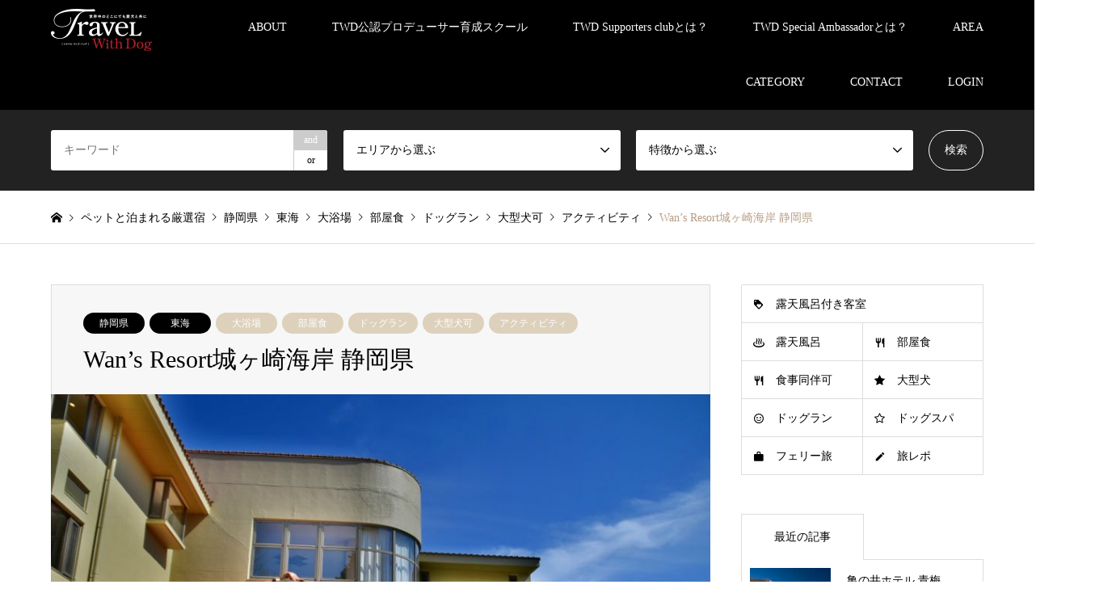

--- FILE ---
content_type: text/html; charset=UTF-8
request_url: https://www.travelwithdog.com/wansresort-jogasaki/
body_size: 23219
content:
<!DOCTYPE html>
<html lang="ja"
	prefix="og: http://ogp.me/ns#" >
<head>
<meta charset="UTF-8">
<!--[if IE]><meta http-equiv="X-UA-Compatible" content="IE=edge"><![endif]-->
<meta name="viewport" content="width=device-width">
<title>Wan&#8217;s Resort城ヶ崎海岸 静岡県 | ペットと泊まれる宿(犬と旅行)トラベルウィズドッグ</title>

<link rel="pingback" href="https://www.travelwithdog.com/com/xmlrpc.php">

	    <script>
	        var ajaxurl = "https://www.travelwithdog.com/com/wp-admin/admin-ajax.php";
	    </script>
	
<!-- All in One SEO Pack 2.10.1 by Michael Torbert of Semper Fi Web Design[-1,-1] -->
<link rel="canonical" href="https://www.travelwithdog.com/wansresort-jogasaki/" />
<meta property="og:title" content="Wan&#039;s Resort城ヶ崎海岸 静岡県" />
<meta property="og:type" content="article" />
<meta property="og:url" content="https://www.travelwithdog.com/wansresort-jogasaki/" />
<meta property="og:image" content="https://www.travelwithdog.com/com/wp-content/plugins/all-in-one-seo-pack/images/default-user-image.png" />
<meta property="og:site_name" content="ペットと泊まれる宿(犬と旅行)トラベルウィズドッグ" />
<meta property="article:published_time" content="2019-06-17T15:00:08Z" />
<meta property="article:modified_time" content="2025-06-11T01:26:47Z" />
<meta name="twitter:card" content="summary" />
<meta name="twitter:title" content="Wan&#039;s Resort城ヶ崎海岸 静岡県" />
<meta name="twitter:image" content="https://www.travelwithdog.com/com/wp-content/plugins/all-in-one-seo-pack/images/default-user-image.png" />
<meta itemprop="image" content="https://www.travelwithdog.com/com/wp-content/plugins/all-in-one-seo-pack/images/default-user-image.png" />
			<script type="text/javascript" >
				window.ga=window.ga||function(){(ga.q=ga.q||[]).push(arguments)};ga.l=+new Date;
				ga('create', 'UA-233181560-1', 'auto');
				// Plugins
				ga('require', 'outboundLinkTracker');
				ga('send', 'pageview');
			</script>
			<script async src="https://www.google-analytics.com/analytics.js"></script>
			<script async src="https://www.travelwithdog.com/com/wp-content/plugins/all-in-one-seo-pack/public/js/vendor/autotrack.js"></script>
<!-- /all in one seo pack -->
<link rel='dns-prefetch' href='//s.w.org' />
<link rel="alternate" type="application/rss+xml" title="ペットと泊まれる宿(犬と旅行)トラベルウィズドッグ &raquo; フィード" href="https://www.travelwithdog.com/feed/" />
<link rel="alternate" type="application/rss+xml" title="ペットと泊まれる宿(犬と旅行)トラベルウィズドッグ &raquo; コメントフィード" href="https://www.travelwithdog.com/comments/feed/" />
<link rel='stylesheet' id='style-css'  href='https://www.travelwithdog.com/com/wp-content/themes/gensen_tcd050/style.css?ver=1.2' type='text/css' media='all' />
<link rel='stylesheet' id='colorbox-css'  href='https://www.travelwithdog.com/com/wp-content/plugins/wp-colorbox/example5/colorbox.css?ver=5.1.21' type='text/css' media='all' />
<link rel='stylesheet' id='wp-block-library-css'  href='https://www.travelwithdog.com/com/wp-includes/css/dist/block-library/style.min.css?ver=5.1.21' type='text/css' media='all' />
<link rel='stylesheet' id='contact-form-7-css'  href='https://www.travelwithdog.com/com/wp-content/plugins/contact-form-7/includes/css/styles.css?ver=4.9.1' type='text/css' media='all' />
<link rel='stylesheet' id='cf7cf-style-css'  href='https://www.travelwithdog.com/com/wp-content/plugins/cf7-conditional-fields/style.css?ver=1.4' type='text/css' media='all' />
<link rel='stylesheet' id='foobox-free-min-css'  href='https://www.travelwithdog.com/com/wp-content/plugins/foobox-image-lightbox/free/css/foobox.free.min.css?ver=2.7.8' type='text/css' media='all' />
<link rel='stylesheet' id='post-timeline-blocks-style-css'  href='https://www.travelwithdog.com/com/wp-content/plugins/post-timeline/admin/blocks/assets/blocks-style.css?ver=2.2.2' type='text/css' media='all' />
<link rel='stylesheet' id='post-timeline-bootstrap-css'  href='https://www.travelwithdog.com/com/wp-content/plugins/post-timeline/public/css/bootstrap.min.css?ver=2.2.2' type='text/css' media='all' />
<link rel='stylesheet' id='tcd-maps-css'  href='https://www.travelwithdog.com/com/wp-content/plugins/tcd-google-maps/admin.css?ver=5.1.21' type='text/css' media='all' />
<link rel='stylesheet' id='xo-slider-css'  href='https://www.travelwithdog.com/com/wp-content/plugins/xo-liteslider/css/base.css?ver=3.4.1' type='text/css' media='all' />
<link rel='stylesheet' id='aurora-heatmap-css'  href='https://www.travelwithdog.com/com/wp-content/plugins/aurora-heatmap/style.css?ver=1.5.4' type='text/css' media='all' />
<link rel='stylesheet' id='yesno_style-css'  href='https://www.travelwithdog.com/com/wp-content/plugins/yesno/css/style.css?ver=1.0.12' type='text/css' media='all' />
<link rel='stylesheet' id='jquery.lightbox.min.css-css'  href='https://www.travelwithdog.com/com/wp-content/plugins/wp-jquery-lightbox/styles/lightbox.min.css?ver=1.4.8' type='text/css' media='all' />
<script type='text/javascript' src='https://www.travelwithdog.com/com/wp-includes/js/jquery/jquery.js?ver=1.12.4'></script>
<script type='text/javascript' src='https://www.travelwithdog.com/com/wp-includes/js/jquery/jquery-migrate.min.js?ver=1.4.1'></script>
<script type='text/javascript' src='https://www.travelwithdog.com/com/wp-content/plugins/wp-colorbox/jquery.colorbox-min.js?ver=1.1.2'></script>
<script type='text/javascript' src='https://www.travelwithdog.com/com/wp-content/plugins/wp-colorbox/wp-colorbox.js?ver=1.1.2'></script>
<script type='text/javascript' src='https://www.travelwithdog.com/com/wp-content/plugins/aurora-heatmap/js/mobile-detect.min.js?ver=1.4.4'></script>
<script type='text/javascript'>
/* <![CDATA[ */
var aurora_heatmap_reporter = {"ajax_url":"https:\/\/www.travelwithdog.com\/com\/wp-admin\/admin-ajax.php","action":"aurora_heatmap","interval":"10","stacks":"10","reports":"click_pc,click_mobile","debug":"0","ajax_delay_time":"3000"};
/* ]]> */
</script>
<script type='text/javascript' src='https://www.travelwithdog.com/com/wp-content/plugins/aurora-heatmap/js/reporter.js?ver=1.5.4'></script>
<script type='text/javascript'>
/* Run FooBox FREE (v2.7.8) */
var FOOBOX = window.FOOBOX = {
	ready: true,
	preloadFont: false,
	disableOthers: false,
	o: {wordpress: { enabled: true }, countMessage:'image %index of %total', excludes:'.fbx-link,.nofoobox,.nolightbox,a[href*="pinterest.com/pin/create/button/"]', affiliate : { enabled: false }},
	selectors: [
		".foogallery-container.foogallery-lightbox-foobox", ".foogallery-container.foogallery-lightbox-foobox-free", ".gallery", ".wp-block-gallery", ".wp-caption", ".wp-block-image", "a:has(img[class*=wp-image-])", ".foobox"
	],
	pre: function( $ ){
		// Custom JavaScript (Pre)
		
	},
	post: function( $ ){
		// Custom JavaScript (Post)
		
		// Custom Captions Code
		
	},
	custom: function( $ ){
		// Custom Extra JS
		
	}
};
</script>
<script type='text/javascript' src='https://www.travelwithdog.com/com/wp-content/plugins/foobox-image-lightbox/free/js/foobox.free.min.js?ver=2.7.8'></script>
<link rel='https://api.w.org/' href='https://www.travelwithdog.com/wp-json/' />
<link rel='shortlink' href='https://www.travelwithdog.com/?p=23967' />
<link rel="alternate" type="application/json+oembed" href="https://www.travelwithdog.com/wp-json/oembed/1.0/embed?url=https%3A%2F%2Fwww.travelwithdog.com%2Fwansresort-jogasaki%2F" />
<link rel="alternate" type="text/xml+oembed" href="https://www.travelwithdog.com/wp-json/oembed/1.0/embed?url=https%3A%2F%2Fwww.travelwithdog.com%2Fwansresort-jogasaki%2F&#038;format=xml" />
		<script type="text/javascript">
				(function(c,l,a,r,i,t,y){
					c[a]=c[a]||function(){(c[a].q=c[a].q||[]).push(arguments)};t=l.createElement(r);t.async=1;
					t.src="https://www.clarity.ms/tag/"+i+"?ref=wordpress";y=l.getElementsByTagName(r)[0];y.parentNode.insertBefore(t,y);
				})(window, document, "clarity", "script", "d2i8uww6bx");
		</script>
		        <style>
            span[class*="simple-icon-"] {
            	width: 1.5rem;
            	height: 1.5rem;
            	display: inline-block;

            }
            span[class*="simple-icon-"] svg {
            	display: inline-block;
            	vertical-align: middle;
                height: inherit;
                width: inherit;
            }
        </style>
    <link rel="Shortcut Icon" type="image/x-icon" href="https://www.travelwithdog.com/com/wp-content/themes/twd_theme3/img/favicon.ico" />
<link rel="apple-touch-icon-precomposed" href="https://www.travelwithdog.com/com/wp-content/themes/twd_theme3/img/apple-touch-icon-precompose.png" />
<!-- Analytics by WP Statistics v13.2.5 - https://wp-statistics.com/ -->

<link rel="stylesheet" href="https://www.travelwithdog.com/com/wp-content/themes/gensen_tcd050/css/design-plus.css?ver=1.2">
<link rel="stylesheet" href="https://www.travelwithdog.com/com/wp-content/themes/gensen_tcd050/css/sns-botton.css?ver=1.2">
<link rel="stylesheet" href="https://www.travelwithdog.com/com/wp-content/themes/gensen_tcd050/css/responsive.css?ver=1.2">
<link rel="stylesheet" href="https://www.travelwithdog.com/com/wp-content/themes/gensen_tcd050/css/footer-bar.css?ver=1.2">

<script src="https://www.travelwithdog.com/com/wp-content/themes/gensen_tcd050/js/jquery.easing.1.3.js?ver=1.2"></script>
<script src="https://www.travelwithdog.com/com/wp-content/themes/gensen_tcd050/js/jquery.textOverflowEllipsis.js?ver=1.2"></script>
<script src="https://www.travelwithdog.com/com/wp-content/themes/gensen_tcd050/js/jscript.js?ver=1.2"></script>
<script src="https://www.travelwithdog.com/com/wp-content/themes/gensen_tcd050/js/comment.js?ver=1.2"></script>
<script src="https://www.travelwithdog.com/com/wp-content/themes/gensen_tcd050/js/header_fix.js?ver=1.2"></script>
<script src="https://www.travelwithdog.com/com/wp-content/themes/gensen_tcd050/js/jquery.chosen.min.js?ver=1.2"></script>
<link rel="stylesheet" href="https://www.travelwithdog.com/com/wp-content/themes/gensen_tcd050/css/jquery.chosen.css?ver=1.2">

<style type="text/css">
body, input, textarea, select { font-family: "Times New Roman" , "游明朝" , "Yu Mincho" , "游明朝体" , "YuMincho" , "ヒラギノ明朝 Pro W3" , "Hiragino Mincho Pro" , "HiraMinProN-W3" , "HGS明朝E" , "ＭＳ Ｐ明朝" , "MS PMincho" , serif; }
.rich_font { font-family: "Times New Roman" , "游明朝" , "Yu Mincho" , "游明朝体" , "YuMincho" , "ヒラギノ明朝 Pro W3" , "Hiragino Mincho Pro" , "HiraMinProN-W3" , "HGS明朝E" , "ＭＳ Ｐ明朝" , "MS PMincho" , serif; font-weight:500; }

#header_logo #logo_text .logo { font-size:36px; }
#header_logo_fix #logo_text_fixed .logo { font-size:36px; }
#footer_logo .logo_text { font-size:36px; }
#post_title { font-size:30px; }
.post_content { font-size:14px; }
#archive_headline { font-size:42px; }
#archive_desc { font-size:14px; }
  
@media screen and (max-width:991px) {
  #header_logo #logo_text .logo { font-size:26px; }
  #header_logo_fix #logo_text_fixed .logo { font-size:26px; }
  #footer_logo .logo_text { font-size:26px; }
  #post_title { font-size:16px; }
  .post_content { font-size:14px; }
  #archive_headline { font-size:20px; }
  #archive_desc { font-size:14px; }
}




.image {
overflow: hidden;
-webkit-backface-visibility: hidden;
backface-visibility: hidden;
-webkit-transition-duration: .35s;
-moz-transition-duration: .35s;
-ms-transition-duration: .35s;
-o-transition-duration: .35s;
transition-duration: .35s;
}
.image img {
-webkit-backface-visibility: hidden;
backface-visibility: hidden;
-webkit-transform: scale(1);
-webkit-transition-property: opacity, scale, -webkit-transform, transform;
-webkit-transition-duration: .35s;
-moz-transform: scale(1);
-moz-transition-property: opacity, scale, -moz-transform, transform;
-moz-transition-duration: .35s;
-ms-transform: scale(1);
-ms-transition-property: opacity, scale, -ms-transform, transform;
-ms-transition-duration: .35s;
-o-transform: scale(1);
-o-transition-property: opacity, scale, -o-transform, transform;
-o-transition-duration: .35s;
transform: scale(1);
transition-property: opacity, scale, transform;
transition-duration: .35s;
}
.image:hover img, a:hover .image img {
-webkit-transform: scale(1.2);
-moz-transform: scale(1.2);
-ms-transform: scale(1.2);
-o-transform: scale(1.2);
transform: scale(1.2);
}
.introduce_list_col a:hover .image img {
-webkit-transform: scale(1.2) translate3d(-41.66%, 0, 0);
-moz-transform: scale(1.2) translate3d(-41.66%, 0, 0);
-ms-transform: scale(1.2) translate3d(-41.66%, 0, 0);
-o-transform: scale(1.2) translate3d(-41.66%, 0, 0);
transform: scale(1.2) translate3d(-41.66%, 0, 0);
}


.archive_filter .button input:hover, .archive_sort dt,#post_pagination p, #post_pagination a:hover, #return_top a, .c-pw__btn,
#comment_header ul li a:hover, #comment_header ul li.comment_switch_active a, #comment_header #comment_closed p,
#introduce_slider .slick-dots li button:hover, #introduce_slider .slick-dots li.slick-active button
{ background-color:#000000; }

#comment_header ul li.comment_switch_active a, #comment_header #comment_closed p, #guest_info input:focus, #comment_textarea textarea:focus
{ border-color:#000000; }

#comment_header ul li.comment_switch_active a:after, #comment_header #comment_closed p:after
{ border-color:#000000 transparent transparent transparent; }

.header_search_inputs .chosen-results li[data-option-array-index="0"]
{ background-color:#000000 !important; border-color:#000000; }

a:hover, #bread_crumb li a:hover, #bread_crumb li.home a:hover:before, #bread_crumb li.last,
#archive_headline, .archive_header .headline, .archive_filter_headline, #related_post .headline,
#introduce_header .headline, .introduce_list_col .info .title, .introduce_archive_banner_link a:hover,
#recent_news .headline, #recent_news li a:hover, #comment_headline,
.side_headline, ul.banner_list li a:hover .caption, .footer_headline, .footer_widget a:hover,
#index_news .entry-date, #index_news_mobile .entry-date, .cb_content-carousel a:hover .image .title
{ color:#000000; }

#index_news_mobile .archive_link a:hover, .cb_content-blog_list .archive_link a:hover, #load_post a:hover, #submit_comment:hover, .c-pw__btn:hover
{ background-color:#979797; }

#header_search select:focus, .header_search_inputs .chosen-with-drop .chosen-single span, #footer_contents a:hover, #footer_nav a:hover, #footer_social_link li:hover:before,
#header_slider .slick-arrow:hover, .cb_content-carousel .slick-arrow:hover
{ color:#979797; }

.post_content a { color:#ab1e2a; }

#header_search, #index_header_search { background-color:#222222; }

#footer_nav { background-color:#F7F7F7; }
#footer_contents { background-color:#222222; }

#header_search_submit { background-color:rgba(0,0,0,0); }
#header_search_submit:hover { background-color:rgba(146,120,95,1.0); }
.cat-category { background-color:#000000 !important; }
.cat-category3 { background-color:#ddd1bc !important; }
.cat-travel { background-color:#a5a5a5 !important; }
.cat-mercedes { background-color:#000000 !important; }
.cat-special { background-color:#d1bfa7 !important; }

@media only screen and (min-width:992px) {
  #global_menu ul ul a { background-color:#000000; }
  #global_menu ul ul a:hover, #global_menu ul ul .current-menu-item > a { background-color:#979797; }
  #header_top { background-color:#000000; }
  .has_header_content #header_top { background-color:rgba(0,0,0,0); }
  .fix_top.header_fix #header_top { background-color:rgba(0,0,0,0.8); }
  #header_logo a, #global_menu > ul > li > a { color:#ffffff; }
  #header_logo_fix a, .fix_top.header_fix #global_menu > ul > li > a { color:#ffffff; }
  .has_header_content #index_header_search { background-color:rgba(34,34,34,0.6); }
}
@media screen and (max-width:991px) {
  #global_menu { background-color:#000000; }
  #global_menu a:hover, #global_menu .current-menu-item > a { background-color:#979797; }
  #header_top { background-color:#000000; }
  #header_top a, #header_top a:before { color:#ffffff !important; }
  .mobile_fix_top.header_fix #header_top { background-color:rgba(0,0,0,0.8); }
  .mobile_fix_top.header_fix #header_top a, .mobile_fix_top.header_fix #header_top a:before { color:#ffffff !important; }
  .archive_sort dt { color:#000000; }
  .post-type-archive-news #recent_news .show_date li .date { color:#000000; }
}


#afc_sidebar_2078 {
    background: none!important;
 }

.banner {
    position: fixed;
    margin: 40px 20px;
    z-index: 99998;
    bottom: 0;
    right: 0;
}
.banner a {
    text-decoration: none;
}

.banner-icon {
    color: #f8f8f8;
    font-size: 40px;
}

.banner-back {
    width: 300px;
    background-color: #fff;
    border-radius: 15px;
line-height:0;
}

.banner-top {
    padding: 20px;
    border-radius: 15px 15px 0px 0px;
    background: -moz-radial-gradient(#0AB0C7, #006EB0 70%);
    background: -webkit-radial-gradient(#0AB0C7, #006EB0 70%);
    background: radial-gradient(#0AB0C7, #006EB0 70%);
}

.banner-copy {
    font-size: 18px;
    position: relative;
}
.banner-copy::after {
    font-family: 'Font Awesome 6 Free';
    font-size: 20px;
    content: '\f054';
    color: #006EB0;
    position: absolute;
    margin-top: 11px;
    top: 0;
    right: 18px;
}

.banner-bottom {
    padding: 25px 0px 30px 0px;
    line-height: 1.6;
}

.banner-body {
    width: 300px;
    background: #f8f8f8;
    color: #000000;
    font-weight: bold;
    text-align: center;
    border-radius: 15px;
    -webkit-box-shadow: 0 0 7px rgb(0 0 0 / 40%);
    box-shadow: 0 0 7px rgb(0 0 0 / 40%);
}
.banner-body:hover {
    transition: opacity 0.3s ease;
    opacity: 0.7;
}

/*.banner-close {
    font-weight: bold;
    position: absolute;
    top: -2px;
    right: -4px;
    z-index: 99999;
    padding: 4px 8px;
    border: none;
    background-color: #f8f8f8;
    border-radius: 15px;
    cursor: pointer;
    -webkit-box-shadow: 0 0 7px rgb(0 0 0 / 40%);
    box-shadow: 0 0 7px rgb(0 0 0 / 40%);
}*/

@media screen and (max-width: 750px) {
    .banner {
        width: 100%;
        margin: 0px;
    }
    .banner-icon {
        font-size: 28px;
    }
    .banner-body {
        width: 100%;
        border-radius: 0px;
    }
    .banner-back {
        width: 100%;
        margin: 0px;
        border-radius: 0px;
    }
    .banner-top {
        padding: 5px;
        border-radius: 0px;
        background: -moz-linear-gradient(#006EB0 50%, #0AB0C7);
        background: -webkit-linear-gradient(#006EB0 50%, #0AB0C7);
        background: linear-gradient(#006EB0 50%, #0AB0C7);
    }
    .banner-bottom {
        padding: 10px 10px 18px 10px;
    }
    .banner-copy {
        font-size: 15px;
    }
    .banner-copy::after {
        font-size: 12px;
        margin-top: 1.4px;
        margin-left: 12px;
        top: initial;
        right: initial;
    }
    /*.banner-close {
        top: 8px;
        right: 15px;
    }*/
    .banner-copy-br {
        display: none;
    }
}
</style>

<style type="text/css">html{
    font-size: 62.5%;
}
body{
    font-size:1.6rem;/* 16px*/
    line-height: 2;
}

.post_content .custom_001 span{
font-size:18px;
}

.post_content .custom_001_hidari span{
font-size:18px;
}

.post_content .custom_001_01{
color:#b49531;
border:none;
margin: 0 auto;
padding:0;
font-size:22px;
font-family :
	YuMincho,    /* Mac用 */
	'Yu Mincho', /* Windows用 */
	serif;
font-weight: 500;
  line-height: 1.5;
}

.post_content .custom_001_02{
color:#b49531;
border:none;
margin: 0 auto;
padding:0;
font-size:38px;
font-family :
	YuMincho,    /* Mac用 */
	'Yu Mincho', /* Windows用 */
	serif;
font-weight: 500;
  line-height: 1.5;
}
.post_content .custom_001_03{
color:#b49531;
border:none;
margin: 0 auto;
padding:0;
font-size:18px;
font-family :
	YuMincho,    /* Mac用 */
	'Yu Mincho', /* Windows用 */
	serif;
font-weight: 500;
  line-height: 1.5;
}

.post_content .custom_001{
color:#5a5129;
    border:none;
  margin: 0 auto;
font-size:36px;
 position: relative;
  display: inline-block;
padding-top:15px;
padding-bottom:15px;
  margin-top: 1em;
  margin-bottom: 0.4em;
font-family :
	YuMincho,    /* Mac用 */
	'Yu Mincho', /* Windows用 */
	serif;
font-weight: 500;
 font-size: calc(2.4rem + ((1vw - 0.3rem) * 2.1429));/* 24px~36pxで可変*/
}

@media (min-width: 1200px) {/* 1200px以上*/
    .post_content .custom_001 {
        font-size: 3.6rem;/* 36px*/
    }
}

.post_content .custom_001::before,
.post_content .custom_001::after {`
}

.post_content .custom_001::before {
  content: '';
  position: absolute;
 display: inline-block;
  top: -7px;
  width: 70px;
  height: 2px;
  left: 50%;
  -webkit-transform: translateX(-50%);
  transform: translateX(-50%);
  background-color: #b49531;
  border-radius: 2px;
}

.post_content .custom_001::after {
  content: '';
  position: absolute;
 display: inline-block;
  bottom: 0px;
  width: 70px;
  height: 2px;
  left: 50%;
  -webkit-transform: translateX(-50%);
  transform: translateX(-50%);
  background-color: #b49531;
  border-radius: 2px;
}

.post_content .custom_001_hidari{
color:#5a5129;
    border:none;
  margin: 0 auto;
font-size:36px;
 position: relative;
  display: inline-block;
padding-top:15px;
padding-bottom:15px;
  margin-top: 1em;
  margin-bottom: 0.4em;
font-family :
	YuMincho,    /* Mac用 */
	'Yu Mincho', /* Windows用 */
	serif;
font-weight: 500;
 font-size: calc(2.4rem + ((1vw - 0.3rem) * 2.1429));/* 24px~36pxで可変*/
}

@media (min-width: 1200px) {/* 1200px以上*/
    .post_content .custom_001_hidari {
        font-size: 3.6rem;/* 36px*/
    }
}

.post_content .custom_001_hidari::before,
.post_content .custom_001_hidari::after {`
}

.post_content .custom_001_hidari::before {
  content: '';
  position: absolute;
 display: inline-block;
  top: -7px;
  width: 70px;
  height: 2px;
  left: 30px;
  -webkit-transform: translateX(-50%);
  transform: translateX(-50%);
  background-color: #b49531;
  border-radius: 2px;
}

.post_content .custom_001_hidari::after {
  content: '';
  position: absolute;
 display: inline-block;
  bottom: 0px;
  width: 70px;
  height: 2px;
  left: 30px;
  -webkit-transform: translateX(-50%);
  transform: translateX(-50%);
  background-color: #b49531;
  border-radius: 2px;
}

.post_content .custom_002{
    color:#5e5e5e;
font-size:18px;
font-family :
	YuMincho,    /* Mac用 */
	'Yu Mincho', /* Windows用 */
	serif;
font-weight: 500;
line-height:2;
}

.post_content .custom_002{
    color:#5e5e5e;
font-size:18px;
font-family :
	YuMincho,    /* Mac用 */
	'Yu Mincho', /* Windows用 */
	serif;
font-weight: 500;
line-height:2;
}

.post_content p{
margin-bottom:1.7em;
}

.post_content .custom_003 th{
background: #ecebe9 ;
color:#666666;
font-size:18px;
font-family :
	YuMincho,    /* Mac用 */
	'Yu Mincho', /* Windows用 */
	serif;
font-weight: 500;
line-height:1.3;
width:150px;
vertical-align:middle;
border: 6px solid white;
}

.post_content .custom_003 td{
background: white;
color:#666666;
font-size:18px;
font-family :
	YuMincho,    /* Mac用 */
	'Yu Mincho', /* Windows用 */
	serif;
font-weight: 500;
line-height:1.3;
width:260px;
vertical-align:middle;
border:0px;
border-bottom: 4px solid #ecebe9;
}

@media screen and (max-width: 480px) {
.post_content .custom_003 th{
width:90%;
padding: 10px;
}
}

@media screen and (max-width: 480px) {
.post_content .custom_003 td{
width:90%;
border:0;
text-align: center;
}
}

.post_content .custom_004 th{
background: #ecebe9 ;
color:#666666;
font-size:18px;
font-family :
	YuMincho,    /* Mac用 */
	'Yu Mincho', /* Windows用 */
	serif;
font-weight: 500;

width:150px;
vertical-align:middle;
border: 6px solid white;
}

.post_content .custom_004 td{
background: white;
color:#666666;
font-size:18px;
font-family :
	YuMincho,    /* Mac用 */
	'Yu Mincho', /* Windows用 */
	serif;
font-weight: 500;
line-height:1.3;
width:710px;
vertical-align:middle;
border:0px;
border-bottom: 4px solid #ecebe9;
}

@media screen and (max-width: 480px) {
.post_content .custom_004 th{
width:90%;
}
}

@media screen and (max-width: 480px) {
.post_content .custom_004 td{
width:90%;
border:0;
text-align: center;
}
}

.post_content .custom_001_hidari_02{
font-size:16px;
font-family :
	YuMincho,    /* Mac用 */
	'Yu Mincho', /* Windows用 */
	serif;
font-weight: 500;
}

@media screen and (max-width: 480px) {
.post_content .custom_001_01 {
font-size:18px;
}

.post_content .custom_001_02 {
font-size:24px;
}

.post_content table {
  margin:0;
}
.post_content .custom_001_hidari {
width:100%;
text-align:center;
}
.post_content .custom_001_hidari::before {
  left: 50%;
}

.post_content .custom_001_hidari::after {
  left: 50%;
}

.post_content .custom_001_hidari_02 {
text-align:center;
}

}

.slideshow {
	position: relative;
	overflow: hidden;
}

/* :::::: slideContents :::::: */
.slideContents {
	position: relative;
	background: lightSeaGreen;
	text-align: center;
	-webkit-user-select: none;
	user-select: none;
}
.slideContents section {
	position: absolute;
	top: 0;
	left: 0;
	width: 100%;
}
.slideContents section img {
	max-width: 100%;
	padding: 0px;
	box-sizing: border-box;
	vertical-align: middle;
}

/* :::::: mechanism :::::: */
.slideContents #slide1 {
	position: relative;
}
.slideContents section {
	animation: autoplay 30s cubic-bezier(0.215, 0.61, 0.355, 1) infinite;
}
@keyframes autoplay {
	0%, 16%, 100% { transform: none; }
	20% { transform: translateX(-100%); }
	20.001%, 96% { transform: translateX(100%); }
}
.slideContents #slide1 { animation-delay: 0s; }
.slideContents #slide2 { animation-delay: -24s; }
.slideContents #slide3 { animation-delay: -18s; }
.slideContents #slide4 { animation-delay: -12s; }
.slideContents #slide5 { animation-delay: -6s; }</style><!-- Google tag (gtag.js) -->
<script async src="https://www.googletagmanager.com/gtag/js?id=G-YX4VTYK8KG"></script>
<script>
  window.dataLayer = window.dataLayer || [];
  function gtag(){dataLayer.push(arguments);}
  gtag('js', new Date());

  gtag('config', 'G-YX4VTYK8KG');
</script>
<script id="_bownow_ts">
var _bownow_ts = document.createElement('script');
_bownow_ts.charset = 'utf-8';
_bownow_ts.src = 'https://contents.bownow.jp/js/UTC_8e271648c77b2abad73c/trace.js';
document.getElementsByTagName('head')[0].appendChild(_bownow_ts);
</script>

<script type="text/javascript" src="//mlb.valuecommerce.com/mylinkbox.js" async></script>










		<style type="text/css" id="wp-custom-css">
			.myLinkModule{margin:10px auto  50px!important;}

/** Start Block Kit CSS: 144-3-3a7d335f39a8579c20cdf02f8d462582 **/

.envato-block__preview{overflow: visible;}

/* Envato Kit 141 Custom Styles - Applied to the element under Advanced */

.elementor-headline-animation-type-drop-in .elementor-headline-dynamic-wrapper{
	text-align: center;
}
.envato-kit-141-top-0 h1,
.envato-kit-141-top-0 h2,
.envato-kit-141-top-0 h3,
.envato-kit-141-top-0 h4,
.envato-kit-141-top-0 h5,
.envato-kit-141-top-0 h6,
.envato-kit-141-top-0 p {
	margin-top: 0;
}

.envato-kit-141-newsletter-inline .elementor-field-textual.elementor-size-md {
	padding-left: 1.5rem;
	padding-right: 1.5rem;
}

.envato-kit-141-bottom-0 p {
	margin-bottom: 0;
}

.envato-kit-141-bottom-8 .elementor-price-list .elementor-price-list-item .elementor-price-list-header {
	margin-bottom: .5rem;
}

.envato-kit-141.elementor-widget-testimonial-carousel.elementor-pagination-type-bullets .swiper-container {
	padding-bottom: 52px;
}

.envato-kit-141-display-inline {
	display: inline-block;
}

.envato-kit-141 .elementor-slick-slider ul.slick-dots {
	bottom: -40px;
}

/** End Block Kit CSS: 144-3-3a7d335f39a8579c20cdf02f8d462582 **/


.post_movie{
	height:100%;
}

.movie_box{
	display:flex;
}

.movie_area{
	width:50%;
}

.movie_area video{
	height:100%;
	aspect-ratio:9/16;
}
		</style>
		<link href="https://fonts.googleapis.com/css2?family=Noto+Serif+JP:wght@400;600&display=swap&subset=japanese" rel="stylesheet">

<!-- 20210701 Analytics -->
<script src='https://sales-crowd.jp/js/sc-web-access-analysis.js'id='sc_access_analysis'
data-token='65bab7e6192f23ec97262a009cba832e8904def432d43d22a37cd944b351ae85'>
</script>

</head>
<body id="body" class="post-template-default single single-post postid-23967 single-format-standard fix_top elementor-default">



 <div id="header">
  <div id="header_top">
   <div class="inner clearfix">
    <div id="header_logo">
     <div id="logo_image">
 <h1 class="logo">
  <a href="https://www.travelwithdog.com/" title="ペットと泊まれる宿(犬と旅行)トラベルウィズドッグ" data-label="ペットと泊まれる宿(犬と旅行)トラベルウィズドッグ"><img src="https://www.travelwithdog.com/com/wp-content/uploads/2017/12/logo.png?1768521826" alt="ペットと泊まれる宿(犬と旅行)トラベルウィズドッグ" title="ペットと泊まれる宿(犬と旅行)トラベルウィズドッグ" /></a>
 </h1>
</div>
    </div>
    <div id="header_logo_fix">
     <div id="logo_image_fixed">
 <p class="logo rich_font"><a href="https://www.travelwithdog.com/" title="ペットと泊まれる宿(犬と旅行)トラベルウィズドッグ"><img src="https://www.travelwithdog.com/com/wp-content/uploads/2017/12/logo.png?1768521826" alt="ペットと泊まれる宿(犬と旅行)トラベルウィズドッグ" title="ペットと泊まれる宿(犬と旅行)トラベルウィズドッグ" /></a></p>
</div>
    </div>
    <a href="#" class="search_button"><span>検索</span></a>
    <a href="#" class="menu_button"><span>menu</span></a>
    <div id="global_menu">
     <ul id="menu-global-menu" class="menu"><li id="menu-item-17258" class="menu-item menu-item-type-post_type menu-item-object-page menu-item-17258"><a href="https://www.travelwithdog.com/about-twd/">ABOUT</a></li>
<li id="menu-item-56554" class="menu-item menu-item-type-custom menu-item-object-custom menu-item-56554"><a href="https://www.travelwithdog.co.jp/producer/">TWD公認プロデューサー育成スクール</a></li>
<li id="menu-item-22579" class="menu-item menu-item-type-custom menu-item-object-custom menu-item-22579"><a href="https://www.travelwithdog.com/member/register/">TWD Supporters clubとは？</a></li>
<li id="menu-item-59303" class="menu-item menu-item-type-post_type menu-item-object-page menu-item-59303"><a href="https://www.travelwithdog.com/twd-special-ambassador-2/">TWD Special Ambassadorとは？</a></li>
<li id="menu-item-17029" class="menu-item menu-item-type-custom menu-item-object-custom menu-item-has-children menu-item-17029"><a href="https://www.travelwithdog.com/?p=cb_0">AREA</a>
<ul class="sub-menu">
	<li id="menu-item-20312" class="menu-item menu-item-type-taxonomy menu-item-object-category menu-item-20312"><a href="https://www.travelwithdog.com/category/hokkaido/">北海道</a></li>
	<li id="menu-item-17025" class="menu-item menu-item-type-taxonomy menu-item-object-category menu-item-17025"><a href="https://www.travelwithdog.com/category/tohoku/">東北</a></li>
	<li id="menu-item-17028" class="menu-item menu-item-type-taxonomy menu-item-object-category menu-item-17028"><a href="https://www.travelwithdog.com/category/kanto/">関東</a></li>
	<li id="menu-item-17355" class="menu-item menu-item-type-taxonomy menu-item-object-category menu-item-17355"><a href="https://www.travelwithdog.com/category/hokuriku/">北陸・甲信越</a></li>
	<li id="menu-item-17026" class="menu-item menu-item-type-taxonomy menu-item-object-category current-post-ancestor current-menu-parent current-post-parent menu-item-17026"><a href="https://www.travelwithdog.com/category/tokai/">東海</a></li>
	<li id="menu-item-17027" class="menu-item menu-item-type-taxonomy menu-item-object-category menu-item-17027"><a href="https://www.travelwithdog.com/category/kinki/">近畿</a></li>
	<li id="menu-item-17021" class="menu-item menu-item-type-taxonomy menu-item-object-category menu-item-17021"><a href="https://www.travelwithdog.com/category/chushikoku/">中国・四国</a></li>
	<li id="menu-item-17022" class="menu-item menu-item-type-taxonomy menu-item-object-category menu-item-17022"><a href="https://www.travelwithdog.com/category/kyuusyuu/">九州・沖縄</a></li>
</ul>
</li>
<li id="menu-item-17030" class="menu-item menu-item-type-custom menu-item-object-custom menu-item-has-children menu-item-17030"><a href="https://www.travelwithdog.com/?p=cb_2">CATEGORY</a>
<ul class="sub-menu">
	<li id="menu-item-17036" class="menu-item menu-item-type-taxonomy menu-item-object-category3 menu-item-17036"><a href="https://www.travelwithdog.com/category3/room-with-outdoor-bath/">露天風呂付き客室</a></li>
	<li id="menu-item-17031" class="menu-item menu-item-type-taxonomy menu-item-object-category3 menu-item-17031"><a href="https://www.travelwithdog.com/category3/outdoorbath/">露天風呂</a></li>
	<li id="menu-item-17034" class="menu-item menu-item-type-taxonomy menu-item-object-category3 current-post-ancestor current-menu-parent current-post-parent menu-item-17034"><a href="https://www.travelwithdog.com/category3/roomsmeal/">部屋食</a></li>
	<li id="menu-item-17033" class="menu-item menu-item-type-taxonomy menu-item-object-category3 menu-item-17033"><a href="https://www.travelwithdog.com/category3/meal/">食事同伴可</a></li>
	<li id="menu-item-17032" class="menu-item menu-item-type-taxonomy menu-item-object-category3 current-post-ancestor current-menu-parent current-post-parent menu-item-17032"><a href="https://www.travelwithdog.com/category3/dogrun/">ドッグラン</a></li>
	<li id="menu-item-17035" class="menu-item menu-item-type-taxonomy menu-item-object-category3 menu-item-17035"><a href="https://www.travelwithdog.com/category3/dogspa/">ドッグスパ</a></li>
	<li id="menu-item-17138" class="menu-item menu-item-type-taxonomy menu-item-object-category3 current-post-ancestor current-menu-parent current-post-parent menu-item-17138"><a href="https://www.travelwithdog.com/category3/largedog/">大型犬可</a></li>
	<li id="menu-item-17139" class="menu-item menu-item-type-taxonomy menu-item-object-category3 menu-item-17139"><a href="https://www.travelwithdog.com/category3/ferry/">フェリー旅</a></li>
</ul>
</li>
<li id="menu-item-17040" class="menu-item menu-item-type-post_type menu-item-object-page menu-item-17040"><a href="https://www.travelwithdog.com/contact/">CONTACT</a></li>
<li id="menu-item-17403" class="menu-item menu-item-type-custom menu-item-object-custom menu-item-17403"><a href="https://www.travelwithdog.com/member/mypage/">LOGIN</a></li>
</ul>    </div>
   </div>
  </div>
  <div id="header_search">
   <div class="inner">
    <form action="https://www.travelwithdog.com/%e3%83%96%e3%83%ad%e3%82%b0%e4%b8%80%e8%a6%a7%e3%83%9a%e3%83%bc%e3%82%b8/" method="get" class="columns-4">
     <div class="header_search_inputs header_search_keywords">
      <input type="text" id="header_search_keywords" name="search_keywords" placeholder="キーワード" value="" />
      <input type="hidden" name="search_keywords_operator" value="and" />
      <ul class="search_keywords_operator">
       <li class="active">and</li>
       <li>or</li>
      </ul>
     </div>
     <div class="header_search_inputs">
<select  name='search_cat1' id='header_search_cat1' class='' >
	<option value='0' selected='selected'>エリアから選ぶ</option>
	<option class="level-0" value="5640">キャンピングカー</option>
	<option class="level-0" value="5641">日本一周旅</option>
	<option class="level-0" value="9810">お知らせ</option>
	<option class="level-0" value="1">北海道</option>
	<option class="level-0" value="19">東北</option>
	<option class="level-1" value="4086">&nbsp;&nbsp;&nbsp;岩手県</option>
	<option class="level-1" value="20">&nbsp;&nbsp;&nbsp;福島県</option>
	<option class="level-1" value="21">&nbsp;&nbsp;&nbsp;青森県</option>
	<option class="level-1" value="28">&nbsp;&nbsp;&nbsp;秋田県</option>
	<option class="level-1" value="24">&nbsp;&nbsp;&nbsp;宮城県</option>
	<option class="level-1" value="25">&nbsp;&nbsp;&nbsp;山形県</option>
	<option class="level-0" value="23">関東</option>
	<option class="level-1" value="7850">&nbsp;&nbsp;&nbsp;茨城県</option>
	<option class="level-1" value="22">&nbsp;&nbsp;&nbsp;栃木県</option>
	<option class="level-1" value="233">&nbsp;&nbsp;&nbsp;群馬県</option>
	<option class="level-1" value="40">&nbsp;&nbsp;&nbsp;千葉県</option>
	<option class="level-1" value="42">&nbsp;&nbsp;&nbsp;東京都</option>
	<option class="level-1" value="31">&nbsp;&nbsp;&nbsp;神奈川県</option>
	<option class="level-0" value="271">北陸・甲信越</option>
	<option class="level-1" value="4108">&nbsp;&nbsp;&nbsp;富山県</option>
	<option class="level-1" value="48">&nbsp;&nbsp;&nbsp;新潟県</option>
	<option class="level-1" value="27">&nbsp;&nbsp;&nbsp;長野県</option>
	<option class="level-1" value="11">&nbsp;&nbsp;&nbsp;山梨県</option>
	<option class="level-1" value="46">&nbsp;&nbsp;&nbsp;石川県</option>
	<option class="level-1" value="49">&nbsp;&nbsp;&nbsp;福井県</option>
	<option class="level-0" value="69">東海</option>
	<option class="level-1" value="26">&nbsp;&nbsp;&nbsp;静岡県</option>
	<option class="level-1" value="36">&nbsp;&nbsp;&nbsp;愛知県</option>
	<option class="level-1" value="44">&nbsp;&nbsp;&nbsp;岐阜県</option>
	<option class="level-1" value="29">&nbsp;&nbsp;&nbsp;三重県</option>
	<option class="level-0" value="30">近畿</option>
	<option class="level-1" value="3879">&nbsp;&nbsp;&nbsp;大阪府</option>
	<option class="level-1" value="47">&nbsp;&nbsp;&nbsp;京都府</option>
	<option class="level-1" value="33">&nbsp;&nbsp;&nbsp;滋賀県</option>
	<option class="level-1" value="43">&nbsp;&nbsp;&nbsp;兵庫県</option>
	<option class="level-1" value="45">&nbsp;&nbsp;&nbsp;和歌山県</option>
	<option class="level-0" value="8">中国・四国</option>
	<option class="level-1" value="3933">&nbsp;&nbsp;&nbsp;広島</option>
	<option class="level-1" value="8352">&nbsp;&nbsp;&nbsp;山口県</option>
	<option class="level-1" value="41">&nbsp;&nbsp;&nbsp;鳥取県</option>
	<option class="level-1" value="9">&nbsp;&nbsp;&nbsp;岡山県</option>
	<option class="level-1" value="37">&nbsp;&nbsp;&nbsp;香川県</option>
	<option class="level-1" value="35">&nbsp;&nbsp;&nbsp;徳島県</option>
	<option class="level-1" value="34">&nbsp;&nbsp;&nbsp;高知県</option>
	<option class="level-1" value="38">&nbsp;&nbsp;&nbsp;愛媛県</option>
	<option class="level-0" value="4">九州・沖縄</option>
	<option class="level-1" value="3517">&nbsp;&nbsp;&nbsp;宮崎県</option>
	<option class="level-1" value="4739">&nbsp;&nbsp;&nbsp;沖縄県</option>
	<option class="level-1" value="9644">&nbsp;&nbsp;&nbsp;佐賀県</option>
	<option class="level-1" value="5">&nbsp;&nbsp;&nbsp;福岡県</option>
	<option class="level-1" value="13">&nbsp;&nbsp;&nbsp;長崎県</option>
	<option class="level-1" value="14">&nbsp;&nbsp;&nbsp;大分県</option>
	<option class="level-1" value="39">&nbsp;&nbsp;&nbsp;熊本県</option>
	<option class="level-1" value="12">&nbsp;&nbsp;&nbsp;鹿児島県</option>
</select>
     </div>
     <div class="header_search_inputs">
<select  name='search_cat2' id='header_search_cat2' class='' >
	<option value='0' selected='selected'>特徴から選ぶ</option>
	<option class="level-0" value="4793">レジャースポット</option>
	<option class="level-0" value="4808">お食事処</option>
	<option class="level-0" value="10337">一棟貸切</option>
	<option class="level-0" value="167">露天風呂付き客室</option>
	<option class="level-0" value="166">露天風呂</option>
	<option class="level-0" value="180">温泉</option>
	<option class="level-0" value="179">貸切風呂</option>
	<option class="level-0" value="185">大浴場</option>
	<option class="level-0" value="168">部屋食</option>
	<option class="level-0" value="183">食事同伴可</option>
	<option class="level-0" value="170">ドッグラン</option>
	<option class="level-0" value="171">ドッグスパ</option>
	<option class="level-0" value="187">大型犬可</option>
	<option class="level-0" value="186">キッチン完備</option>
	<option class="level-0" value="184">アクティビティ</option>
	<option class="level-0" value="178">フェリー旅</option>
</select>
     </div>
     <div class="header_search_inputs header_search_button">
      <input type="submit" id="header_search_submit" value="検索" />
     </div>
    </form>
   </div>
  </div>
 </div><!-- END #header -->

 <div id="main_contents" class="clearfix">


<div id="breadcrumb">
 <ul class="inner clearfix">
  <li itemscope="itemscope" itemtype="http://data-vocabulary.org/Breadcrumb" class="home"><a itemprop="url" href="https://www.travelwithdog.com/"><span itemprop="title">ホーム</span></a></li>

  <li itemscope="itemscope" itemtype="http://data-vocabulary.org/Breadcrumb"><a itemprop="url" href="https://www.travelwithdog.com/%e3%83%96%e3%83%ad%e3%82%b0%e4%b8%80%e8%a6%a7%e3%83%9a%e3%83%bc%e3%82%b8/">ペットと泊まれる厳選宿</a></li>
  <li itemscope="itemscope" itemtype="http://data-vocabulary.org/Breadcrumb"><a itemprop="url" href="https://www.travelwithdog.com/category/tokai/shizuoka/"><span itemprop="title">静岡県</span></a></li>
  <li itemscope="itemscope" itemtype="http://data-vocabulary.org/Breadcrumb"><a itemprop="url" href="https://www.travelwithdog.com/category/tokai/"><span itemprop="title">東海</span></a></li>
  <li itemscope="itemscope" itemtype="http://data-vocabulary.org/Breadcrumb"><a itemprop="url" href="https://www.travelwithdog.com/category3/bigbath/"><span itemprop="title">大浴場</span></a></li>
  <li itemscope="itemscope" itemtype="http://data-vocabulary.org/Breadcrumb"><a itemprop="url" href="https://www.travelwithdog.com/category3/roomsmeal/"><span itemprop="title">部屋食</span></a></li>
  <li itemscope="itemscope" itemtype="http://data-vocabulary.org/Breadcrumb"><a itemprop="url" href="https://www.travelwithdog.com/category3/dogrun/"><span itemprop="title">ドッグラン</span></a></li>
  <li itemscope="itemscope" itemtype="http://data-vocabulary.org/Breadcrumb"><a itemprop="url" href="https://www.travelwithdog.com/category3/largedog/"><span itemprop="title">大型犬可</span></a></li>
  <li itemscope="itemscope" itemtype="http://data-vocabulary.org/Breadcrumb"><a itemprop="url" href="https://www.travelwithdog.com/category3/activity/"><span itemprop="title">アクティビティ</span></a></li>
  <li class="last">Wan&#8217;s Resort城ヶ崎海岸 静岡県</li>

 </ul>
</div>

<div id="main_col" class="clearfix">

 <div id="left_col">


  <div id="article">
	
   <div id="article_header">

    <ul id="post_meta_top" class="meta clearfix"><li class="cat"><a href="https://www.travelwithdog.com/category/tokai/shizuoka/" title="静岡県" class="cat-category">静岡県</a><a href="https://www.travelwithdog.com/category/tokai/" title="東海" class="cat-category">東海</a></li><li class="cat"><a href="https://www.travelwithdog.com/category3/bigbath/" title="大浴場" class="cat-category3">大浴場</a><a href="https://www.travelwithdog.com/category3/roomsmeal/" title="部屋食" class="cat-category3">部屋食</a><a href="https://www.travelwithdog.com/category3/dogrun/" title="ドッグラン" class="cat-category3">ドッグラン</a><a href="https://www.travelwithdog.com/category3/largedog/" title="大型犬可" class="cat-category3">大型犬可</a><a href="https://www.travelwithdog.com/category3/activity/" title="アクティビティ" class="cat-category3">アクティビティ</a></li></ul>
	
    <h2 id="post_title" class="rich_font">Wan&#8217;s Resort城ヶ崎海岸 静岡県</h2>


   </div>

   <div id="post_image">
    <img width="860" height="573" src="https://www.travelwithdog.com/com/wp-content/uploads/2019/06/wansresort-jogasaki_img_top-860x573.jpg" class="attachment-post-thumbnail size-post-thumbnail wp-post-image" alt="ワンズリゾート城ヶ崎海岸 静岡県" />   </div>


  	<form action="/hotel_form/" method="post">
		<input type="hidden" name="hotel_name" value="Wan&#8217;s Resort城ヶ崎海岸 静岡県">
   <div class="post_content clearfix">
    <style>
html{
    font-size: 62.5%;
}
body{
    font-size:1.6rem;/* 16px*/
    line-height: 2;
}

.post_content .custom_001 span{
font-size:18px;
}

.post_content .custom_001_hidari span{
font-size:18px;
}

.post_content .custom_001_01{
letter-spacing: 6px;
color:#b49531;
border:none;
margin: 0 auto;
padding:0;
font-size:22px;
font-family :
	YuMincho,    /* Mac用 */
	'Yu Mincho', /* Windows用 */
	serif;
font-weight: 500;
  line-height: 1.5;
}

.post_content .custom_001_02{
color:#b49531;
border:none;
margin: 0 auto;
padding:0;
font-size:38px;
font-family :
	YuMincho,    /* Mac用 */
	'Yu Mincho', /* Windows用 */
	serif;
font-weight: 500;
  line-height: 1.5;
}
.post_content .custom_001_03{
color:#b49531;
border:none;
margin: 0 auto;
padding:0;
font-size:18px;
font-family :
	YuMincho,    /* Mac用 */
	'Yu Mincho', /* Windows用 */
	serif;
font-weight: 500;
  line-height: 1.5;
}

.post_content .custom_001{
color:#5a5129;
    border:none;
  margin: 0 auto;
font-size:36px;
 position: relative;
  display: inline-block;
padding-top:15px;
padding-bottom:15px;
  margin-top: 0.5em;
  margin-bottom: 0.4em;
font-family :
	YuMincho,    /* Mac用 */
	'Yu Mincho', /* Windows用 */
	serif;
font-weight: 500;
 font-size: calc(2.4rem + ((1vw - 0.3rem) * 2.1429));/* 24px~36pxで可変*/
}

@media (min-width: 1200px) {/* 1200px以上*/
    .post_content .custom_001 {
        font-size: 3.6rem;/* 36px*/
    }
}

.post_content .custom_001::before,
.post_content .custom_001::after {`
}

.post_content .custom_001::before {
  content: '';
  position: absolute;
 display: inline-block;
  top: -7px;
  width: 70px;
  height: 2px;
  left: 50%;
  -webkit-transform: translateX(-50%);
  transform: translateX(-50%);
  background-color: #b49531;
  border-radius: 2px;
}

.post_content .custom_001::after {
  content: '';
  position: absolute;
 display: inline-block;
  bottom: 0px;
  width: 70px;
  height: 2px;
  left: 50%;
  -webkit-transform: translateX(-50%);
  transform: translateX(-50%);
  background-color: #b49531;
  border-radius: 2px;
}

.post_content .custom_001_hidari{
color:#5a5129;
    border:none;
  margin: 0 auto;
font-size:36px;
 position: relative;
  display: inline-block;
padding-top:15px;
padding-bottom:15px;
  margin-top: 0.5em;
  margin-bottom: 0.4em;
font-family :
	YuMincho,    /* Mac用 */
	'Yu Mincho', /* Windows用 */
	serif;
font-weight: 500;
 font-size: calc(2.4rem + ((1vw - 0.3rem) * 2.1429));/* 24px~36pxで可変*/
}

@media (min-width: 1200px) {/* 1200px以上*/
    .post_content .custom_001_hidari {
margin-left:24px;
        font-size: 3.6rem;/* 36px*/
    }
}

.post_content .custom_001_hidari::before,
.post_content .custom_001_hidari::after {`
}

.post_content .custom_001_hidari::before {
  content: '';
  position: absolute;
 display: inline-block;
  top: -7px;
  width: 70px;
  height: 2px;
  left: 30px;
  -webkit-transform: translateX(-50%);
  transform: translateX(-50%);
  background-color: #b49531;
  border-radius: 2px;
}

.post_content .custom_001_hidari::after {
  content: '';
  position: absolute;
 display: inline-block;
  bottom: 0px;
  width: 70px;
  height: 2px;
  left: 30px;
  -webkit-transform: translateX(-50%);
  transform: translateX(-50%);
  background-color: #b49531;
  border-radius: 2px;
}

.post_content .custom_002{
    color:#5e5e5e;
font-size:18px;
font-family :
	YuMincho,    /* Mac用 */
	'Yu Mincho', /* Windows用 */
	serif;
font-weight: 500;
line-height:2;
}

.post_content .custom_002{
    color:#5e5e5e;
font-size:18px;
font-family :
	YuMincho,    /* Mac用 */
	'Yu Mincho', /* Windows用 */
	serif;
font-weight: 500;
line-height:2;
}

.post_content p{
margin-bottom:1.7em;
}

.post_content .custom_003 th{
background: #ecebe9 ;
color:#666666;
font-size:18px;
font-family :
	YuMincho,    /* Mac用 */
	'Yu Mincho', /* Windows用 */
	serif;
font-weight: 500;
line-height:1.3;
width:150px;
vertical-align:middle;
border: 6px solid white;
}

.post_content .custom_003 td{
background: white;
color:#666666;
font-size:18px;
font-family :
	YuMincho,    /* Mac用 */
	'Yu Mincho', /* Windows用 */
	serif;
font-weight: 500;
line-height:1.3;
width:260px;
vertical-align:middle;
border:0px;
border-bottom: 4px solid #ecebe9;
}

@media screen and (max-width: 480px) {
.post_content .custom_003 th{
width:90%;
padding: 10px;
    .post_content .custom_001_hidari {
        margin:0px;
    }
}
}

@media screen and (max-width: 480px) {
.post_content .custom_003 td{
width:90%;
border:0;
text-align: center;
}
}

.post_content .custom_004 th{
background: #ecebe9 ;
color:#666666;
font-size:18px;
font-family :
	YuMincho,    /* Mac用 */
	'Yu Mincho', /* Windows用 */
	serif;
font-weight: 500;

width:150px;
vertical-align:middle;
border: 6px solid white;
}

.post_content .custom_004 td{
background: white;
color:#666666;
font-size:18px;
font-family :
	YuMincho,    /* Mac用 */
	'Yu Mincho', /* Windows用 */
	serif;
font-weight: 500;
line-height:1.3;
width:710px;
vertical-align:middle;
border:0px;
border-bottom: 4px solid #ecebe9;
}

@media screen and (max-width: 480px) {
.post_content .custom_004 th{
width:90%;
}
}

@media screen and (max-width: 480px) {
.post_content .custom_004 td{
width:90%;
border:0;
text-align: center;
}
.post_content .custom_002_head{
font-size:16px;
font-family :
	YuMincho,    /* Mac用 */
	'Yu Mincho', /* Windows用 */
	serif;
font-weight: 500;
}
}

.post_content .custom_001_hidari_02{
font-size:16px;
font-family :
	YuMincho,    /* Mac用 */
	'Yu Mincho', /* Windows用 */
	serif;
font-weight: 500;
}

.custom_001_hidari_05{
 margin-left:500px;
}

@media screen and (max-width: 480px) {
.custom_001_hidari_05{
 margin-left:0px;
}


.post_content .custom_001_01 {
font-size:16px;
letter-spacing: 0px;
}


.post_content .custom_001_02 {
font-size:26px;
letter-spacing: 0px;
}

.post_content table {
  margin:0;
}
.post_content .custom_001_hidari {
width:100%;
text-align:center;
}
.post_content .custom_001_hidari::before {
  left: 50%;
}

.post_content .custom_001_hidari::after {
  left: 50%;
}

.post_content .custom_001_hidari_02 {
text-align:center;
}

}






.slideshow {
	position: relative;
	overflow: hidden;
}

/* :::::: slideContents :::::: */
.slideContents {
	position: relative;
	background: lightSeaGreen;
	text-align: center;
	-webkit-user-select: none;
	user-select: none;
}
.slideContents section {
	position: absolute;
	top: 0;
	left: 0;
	width: 100%;
}
.slideContents section img {
	max-width: 100%;
	padding: 0px;
	box-sizing: border-box;
	vertical-align: middle;
}

/* :::::: mechanism :::::: */
.slideContents #slide1 {
	position: relative;
}
.slideContents section {
	animation: autoplay 30s cubic-bezier(0.215, 0.61, 0.355, 1) infinite;
}
@keyframes autoplay {
	0%, 16%, 100% { transform: none; }
	20% { transform: translateX(-100%); }
	20.001%, 96% { transform: translateX(100%); }
}
.slideContents #slide1 { animation-delay: 0s; }
.slideContents #slide2 { animation-delay: -24s; }


.container {
  font-family: "Yu Gothic", YuGothic, Verdana, 'Hiragino Kaku Gothic ProN','Hiragino Kaku Gothic Pro', 'ヒラギノ角ゴ Pro W3', 'メイリオ', Meiryo, sans-serif;
  text-align: center;
}
.btn-animation-02 {
  display: inline-block;
  width: 280px;
  text-align: center;
  background-color: #FFF;
  border: 2px solid black;
  font-size: 18px;
  color: #000;
  text-decoration: none;
  font-weight: bold;
  padding: 10px 24px;
  border-radius: 4px;
  position: relative;
}
.btn-animation-02 span {
  position: relative;
  z-index: 1;
}
.btn-animation-02 span a{
  color:white;
}
.btn-animation-02::before,
.btn-animation-02::after {
  color:white;
  content: "";
  display: block;
  background-color: #000;
  width: 50%;
  height: 100%;
  position: absolute;
  top: 0;
  transition: .2s;
}
.btn-animation-02::before {
  left: 0;
}
.btn-animation-02::after {
  right: 0;
}
.btn-animation-02:hover:before,
.btn-animation-02:hover:after {
  width: 0;
  background-color: #000;
}
.btn-animation-02:hover {
  color: #000;
text-decoration:none;
}
.container a {
    color: white;
}


/* 追加アコーディオンA */
.ac-box{
width: auto;
margin: 30px auto 5px;
}

/*ラベル*/
.ac-box label{
max-width: 385px;
font-size: 16px;
font-weight: bold;
text-align: center;
background: #f05689;
margin: auto;
line-height: 50px;
position: relative;
display: block;
height: 50px;
border-radius: 8px;
cursor: pointer;
color: #fff;
transition: all 0.5s;
}

/*ラベルホバー時*/
.ac-box label:hover{
background: rgba( 240, 86, 137, 0.55 );
-webkit-transition: all .3s;
transition: all .3s;
}

/*チェックを隠す*/
.ac-box input{
display: none;
}

/*チェックのアイコン（↓）*/
.ac-box label:after{
color: #fff;
font-family:"FontAwesome";
content:" \f078";
}

/*チェックのアイコン（↑）*/
.ac-box input:checked ~ label::after {
color: #fff;
font-family:"FontAwesome";
content:" \f077";
}

/*中身を非表示にしておく*/
.ac-box div{
height: 0px;
padding: 0px;
overflow: hidden;
opacity: 0;
transition: 0.5s;
}

/*クリックで中身を表示*/
.ac-box input:checked ~ div{
height: auto;
padding: 5px;
background: #eaeaea;
opacity: 1;
}

/*表示内容の調整*/
.ac-box div p{
color: #777;
line-height: 23px;
font-size: 14px;
padding: 20px;
text-align: justify;
}

.ac-small p{
margin-bottom: 0px;
}


nav ul{
display: table;
margin: 0 auto;
padding: 0 ;
width: 80%;
text-align: center;
}
nav li{
display: table-cell;
min-width: 50px;
}
nav a{
display: block;
width: 100%;
text-decoration: none;
color: #555;
padding-bottom: 5px;
}
nav li.current{
border-bottom: 3px solid #92D050;
}
nav li:hover{
color: #E7DA66;
border-bottom: 3px solid #F0E475;
}

iframe{
max-width:100%;
}

.video_container{
position: relative;
padding-bottom: 56.25%;
height: 0;
overflow: hidden;
}
.video_container iframe {
position: absolute;
top: 0;
left: 0;
width: 100%;
height: 100%;
}
</style><div class="su-animate" style="visibility:hidden;-webkit-animation-duration:1s;-webkit-animation-delay:0s;animation-duration:1s;animation-delay:0s;" data-animation="fadeInUp" data-duration="1" data-delay="0">
<div style="text-align: center;">
<h2 class="custom_001_01" style="letter-spacing: 6px;">相模湾を一望しながら、のんびりとした旅路を</h2>
<h2 class="custom_001_02" style="letter-spacing: 8px;">Wan&#8217;s Resort城ヶ崎海岸</h2>
<h2 class="custom_001_03" style="letter-spacing: 8px;">静岡県</h2>
</div>
</div>
<div class="su-animate" style="visibility:hidden;-webkit-animation-duration:1s;-webkit-animation-delay:0s;animation-duration:1s;animation-delay:0s;" data-animation="fadeInUp" data-duration="1" data-delay="0">
<div class="custom_002">
<div style="text-align: center; margin: 0 auto; width: 100%; margin-bottom: 50px;">
<p>「Wan&#8217;s Resort城ケ崎」は、山中湖に続くワンズリゾートブランド2号店として2018年11月にオープン。高台から相模湾を一望する開放的な空間で、青と白を基調とした明るい雰囲気は南欧の高級リゾートのようだ。伊豆大島から昇る朝日が美しい最上階から、ドッグランに直接出られる1階まで、さまざまなタイプの客室がある。常に笑顔で接してくれるスタッフの気配りもきめ細やかだ。<br />
屋外に出れば広々としたドッグランのほか、全長約300メートルの散歩コースもあり、愛犬をたっぷり運動させることができる。夕食は海を眺めながらフランス料理。伊豆の海で採れた新鮮な魚介を中心に、シェフ自慢の料理が並ぶ。犬も同伴可能なカラオケルームもあり、ここでしか体験できない愛犬との思い出がつくれるだろう。</p>
</div>
</div>
</div>
<div class="su-animate" style="visibility:hidden;-webkit-animation-duration:1s;-webkit-animation-delay:0s;animation-duration:1s;animation-delay:0s;" data-animation="fadeInRight" data-duration="1" data-delay="0">
<div class="custom_002">
<img class=" size-full wp-image-373 alignright" src="https://www.travelwithdog.com/com/wp-content/uploads/2019/06/wansresort-jogasaki_img_001.jpg" alt="Wan's Resort城ヶ崎海岸 静岡県" width="480" height="320"></p>
<h2 class="custom_001_hidari">魅力<br />
<span style="letter-spacing: 1px; margin-left: 3px;">Attraction</span></h2>
<div class="custom_001_hidari_02">城ヶ崎海岸の高台より相模湾を一望できる優れたロケーション、海のリゾートを感じさせる全28室はもちろん全室愛犬OK。</div>
</div>
</div>
<div class="su-animate" style="visibility:hidden;-webkit-animation-duration:1s;-webkit-animation-delay:0s;animation-duration:1s;animation-delay:0s;" data-animation="fadeInLeft" data-duration="1" data-delay="0">
<div class="custom_002">
<img class="alignleft" src="https://www.travelwithdog.com/com/wp-content/uploads/2019/06/wansresort-jogasaki_img_002.jpg" alt="Wan's Resort城ヶ崎海岸 静岡県" width="480" height="320"></p>
<h2 class="custom_001_hidari">お食事<br />
<span style="letter-spacing: 1px; margin-left: 3px;">Cuisine</span></h2>
<div class="custom_001_hidari_02">食事は地の食材、旬の味覚を活かしたお料理を厳選ワインと共にお楽しみいただけます。</div>
</div>
</div>
<div class="su-animate" style="visibility:hidden;-webkit-animation-duration:1s;-webkit-animation-delay:0s;animation-duration:1s;animation-delay:0s;" data-animation="fadeInRight" data-duration="1" data-delay="0">
<div class="custom_002">
<img class=" size-full wp-image-373 alignright" src="https://www.travelwithdog.com/com/wp-content/uploads/2019/06/wansresort-jogasaki_img_003.jpg" alt="Wan's Resort城ヶ崎海岸 静岡県" width="480" height="320"></p>
<h2 class="custom_001_hidari">温泉<br />
<span style="letter-spacing: 1px; margin-left: 3px;">Spa</span></h2>
<div class="custom_001_hidari_02">リラックスできる落ち着いた空間でお過ごしいただけるよう、スタッフ全員の心をこめたおもてなしはじめ、建材、内装、備品、全てにこだわり抜きます。</div>
</div>
</div>
<div class="su-animate" style="visibility:hidden;-webkit-animation-duration:1s;-webkit-animation-delay:0s;animation-duration:1s;animation-delay:0s;" data-animation="fadeInLeft" data-duration="1" data-delay="0">
<div class="custom_002">
<img class="alignleft" src="https://www.travelwithdog.com/com/wp-content/uploads/2019/06/wansresort-jogasaki_img_004.jpg" alt="Wan's Resort城ヶ崎海岸 静岡県" width="480" height="320"></p>
<h2 class="custom_001_hidari">空間<br />
<span style="letter-spacing: 1px; margin-left: 3px;">Space</span></h2>
<div class="custom_001_hidari_02">お客様のご利用に合わせ快適な空間でお過ごしいただけるよう9タイプのお部屋をご用意。愛犬用アメニティの充実はもちろん、ベッドは国内でも人気の米国売上NO.1ブランドの「Serta（サータ）」を採用し快適な滞在をご提供いたします。</div>
</div>
</div>
<p><br style="clear: both;"><div class="su-animate" style="visibility:hidden;-webkit-animation-duration:1s;-webkit-animation-delay:0s;animation-duration:1s;animation-delay:0s;" data-animation="fadeInUp" data-duration="1" data-delay="0">
<div style="text-align: center;">
<h2 class="custom_001">アクセス<br />
<span style="letter-spacing: 2px;">Access</span></h2>
</div>
</div><div class="su-animate" style="visibility:hidden;-webkit-animation-duration:1s;-webkit-animation-delay:0s;animation-duration:1s;animation-delay:0s;" data-animation="fadeInUp" data-duration="1" data-delay="0">
<div class="custom_004">
<table>
<tbody>
<tr>
<th>施設名</th>
<td>Wan’s Resort(Wan&#8217;s Resort)城ヶ崎海岸</td>
</tr>
<tr>
<th>住所</th>
<td>〒413-0232<br />
静岡県伊東市八幡野1092-2</td>
</tr>
<tr>
<th>電話番号</th>
<td>050-5443-6483（予約センター　営業時間9:30～18:00）/td><br />
</tr>
<tr>
<th>FAX番号</th>
<td>0557-54-3629</td>
</tr>
<tr>
<th>Webサイト</th>
<td><a href="https://www.wansresort.jp/jogasaki/" target="_blnak" rel="noopener noreferrer">https://www.wansresort.jp/jogasaki/</a></td>
</tr>
<tr>
<th>ルート案内</th>
<td style="border-bottom: 0px; line-height: 2;">
▼自動車<br />
【東京方面からお越しの方】<br />
・東京I.C.→東名高速道路→御殿場I.C.→小田原厚木道路→小田原→国道138号線(約90分)</p>
<p>【名古屋方面からお越しの方】<br />
名古屋I.C.→東名高速道路→沼津I.C.→伊豆縦貫道→函南塚本I.C→伊豆中央道→修繕寺I.C.→県道12号・伊豆スカイライン→冷川I.C.→天城高原I.C.
</td>
</tr>
</tbody>
</table>
<p><iframe style="border: 0;" src="https://www.google.com/maps/embed?pb=!1m18!1m12!1m3!1d3272.8559388388826!2d139.119471915651!3d34.884963680387706!2m3!1f0!2f0!3f0!3m2!1i1024!2i768!4f13.1!3m3!1m2!1s0x6019dd555ddd0145%3A0xea150820b0c56527!2zV2FuJ3MgUmVzb3J0IOWfjuODtuW0jua1t-WyuA!5e0!3m2!1sja!2sjp!4v1559634316611!5m2!1sja!2sjp" width="100%" height="400" frameborder="0" allowfullscreen="allowfullscreen"></iframe></p>
</div>
</div><br style="clear: both;"><div class="su-animate" style="visibility:hidden;-webkit-animation-duration:1s;-webkit-animation-delay:0s;animation-duration:1s;animation-delay:0s;" data-animation="fadeInUp" data-duration="1" data-delay="0">
<div style="text-align: center; margin-top: -50px;">
<h2 class="custom_001">詳細情報<br />
<span style="letter-spacing: 2px;">Information</span></h2>
</div>
</div><div class="su-animate" style="visibility:hidden;-webkit-animation-duration:1s;-webkit-animation-delay:0s;animation-duration:1s;animation-delay:0s;" data-animation="fadeInUp" data-duration="1" data-delay="0">
<div class="custom_003">
<table>
<tbody>
<tr>
<th>ペット可能な<br />
部屋の数</th>
<td>28室</td>
<th>チェックイン/<br />
アウトの時間</th>
<td>イン：15時<br />
アウト：11時</td>
</tr>
<tr>
<th>料金</th>
<td>20,000円(税別・サ込み)～<br />
※1泊2食付き
</td>
<th>駐車場の<br />
台数</th>
<td>敷地内33台<br />
※満車時は提携駐車場(無料)をご案内</td>
</tr>
<tr>
<th>アメニティ<br />
情報</th>
<td>タオル・バスタオル・パジャマ・ボディソープ・カミソリ・ヘアゴム・シャンプー＆コンディショナー・シャワーキャップ・ハンドソープ・ブラシ＆コットン・ハミガキセット</td>
<th>室内設備<br />
情報</th>
<td>Wi-Fi・洗浄機付トイレ・液晶テレビ・空気清浄器・冷蔵庫・セーフティBOX・電気ケトル・個別空調・ドライヤー</td>
</tr>
<tr>
<th>クレジット<br />
カード</th>
<td>○</td>
<th>利用可能な<br />
犬種と数</th>
<td>小型～大型犬・制限なし</td>
</tr>
<tr>
<th>ペット<br />
宿泊料金</th>
<td>1泊1頭につき3,300円～（税込）
</td>
<th>ペット用の<br />
ゴハンの有無</th>
<td>〇</td>
</tr>
<tr>
<th>ペット同伴<br />
可能エリア</th>
<td style="border-bottom: 0px;">大浴場以外可能</td>
<th>ペット用<br />
アメニティ</th>
<td style="border-bottom: 0px;">トイレトレー・トイレシート・エチケット袋・粘着ローラー・クイックルワイパー・消臭スプレー・ウェットティッシュ・ハンドタオル・リードフック・スタンド付きフードボウル</td>
</tr>
</tbody>
</table>
</div>
</div>
<div style="margin-top:30px;"></div>
<div class="su-animate" style="visibility:hidden;-webkit-animation-duration:1s;-webkit-animation-delay:0s;animation-duration:1s;animation-delay:0s;" data-animation="fadeInUp" data-duration="1" data-delay="0">
<div style="text-align: center;">
<h2 class="custom_001">ご予約<br />
<span style="letter-spacing: 2px;">以下の予約サイトをご利用ください</span></h2>
</div>
</div>
<div data-vc_mylinkbox_id="889207211"></div>
<div class="su-animate" style="visibility:hidden;-webkit-animation-duration:1s;-webkit-animation-delay:0s;animation-duration:1s;animation-delay:0s;" data-animation="fadeInUp" data-duration="1" data-delay="0">
<div class="slideshow">
<div class="slideContents">
<section id="slide1">
			<a href="https://www.travelwithdog.com/introduce/glc-350-e-4-matic-coupe-sports_2019/"><img src="https://www.travelwithdog.com/com/wp-content/uploads/2019/06/slide_img_glc350e_001.jpg"></a><br />
		</section>
<section id="slide2">
			<a href="https://www.travelwithdog.com/introduce/glc-350-e-4-matic-coupe-sports_2019/"><img src="https://www.travelwithdog.com/com/wp-content/uploads/2019/06/slide_img_glc350e_002.jpg"></a><br />
		</section>
<section id="slide3">
			<a href="https://www.travelwithdog.com/introduce/glc-350-e-4-matic-coupe-sports_2019/"><img src="https://www.travelwithdog.com/com/wp-content/uploads/2019/06/slide_img_glc350e_003.jpg"></a><br />
		</section>
<section id="slide4">
			<a href="https://www.travelwithdog.com/introduce/glc-350-e-4-matic-coupe-sports_2019/"><img src="https://www.travelwithdog.com/com/wp-content/uploads/2019/06/slide_img_glc350e_004.jpg"></a><br />
		</section>
<section id="slide5">
			<a href="https://www.travelwithdog.com/introduce/glc-350-e-4-matic-coupe-sports_2019/"><img src="https://www.travelwithdog.com/com/wp-content/uploads/2019/06/slide_img_glc350e_005.jpg"></a><br />
		</section>
</p></div>
</div>
</div><div class="su-animate" style="visibility:hidden;-webkit-animation-duration:1s;-webkit-animation-delay:0s;animation-duration:1s;animation-delay:0s;" data-animation="fadeInUp" data-duration="1" data-delay="0">
<div style="text-align: center; margin-top: 0px;">
<h2 class="custom_001">施設画像<br />
<span style="letter-spacing: 2px;">Photo gallery</span></h2>
</div>
</div><div class="su-animate" style="visibility:hidden;-webkit-animation-duration:1s;-webkit-animation-delay:0s;animation-duration:1s;animation-delay:0s;" data-animation="fadeInUp" data-duration="1" data-delay="0">
		<style type='text/css'>
			#gallery-1 {
				margin: auto;
			}
			#gallery-1 .gallery-item {
				float: left;
				margin-top: 10px;
				text-align: center;
				width: 25%;
			}
			#gallery-1 img {
				border: 2px solid #cfcfcf;
			}
			#gallery-1 .gallery-caption {
				margin-left: 0;
			}
			/* see gallery_shortcode() in wp-includes/media.php */
		</style>
		<div id='gallery-1' class='gallery galleryid-23967 gallery-columns-4 gallery-size-large'><dl class='gallery-item'>
			<dt class='gallery-icon landscape'>
				<a href='https://www.travelwithdog.com/com/wp-content/uploads/2019/06/DSC_0692.jpg'><img width="1024" height="684" src="https://www.travelwithdog.com/com/wp-content/uploads/2019/06/DSC_0692-1024x684.jpg" class="attachment-large size-large" alt="ワンズリゾート 城ヶ崎海岸　静岡県" /></a>
			</dt></dl><dl class='gallery-item'>
			<dt class='gallery-icon landscape'>
				<a href='https://www.travelwithdog.com/com/wp-content/uploads/2019/06/DSC_0684.jpg'><img width="1024" height="684" src="https://www.travelwithdog.com/com/wp-content/uploads/2019/06/DSC_0684-1024x684.jpg" class="attachment-large size-large" alt="ワンズリゾート 城ヶ崎海岸　静岡県" /></a>
			</dt></dl><dl class='gallery-item'>
			<dt class='gallery-icon landscape'>
				<a href='https://www.travelwithdog.com/com/wp-content/uploads/2019/06/DSC_0682.jpg'><img width="1024" height="684" src="https://www.travelwithdog.com/com/wp-content/uploads/2019/06/DSC_0682-1024x684.jpg" class="attachment-large size-large" alt="ワンズリゾート 城ヶ崎海岸　静岡県" /></a>
			</dt></dl><dl class='gallery-item'>
			<dt class='gallery-icon landscape'>
				<a href='https://www.travelwithdog.com/com/wp-content/uploads/2019/06/DSC_0676-1.jpg'><img width="1024" height="684" src="https://www.travelwithdog.com/com/wp-content/uploads/2019/06/DSC_0676-1-1024x684.jpg" class="attachment-large size-large" alt="ワンズリゾート 城ヶ崎海岸　静岡県" /></a>
			</dt></dl><br style="clear: both" /><dl class='gallery-item'>
			<dt class='gallery-icon landscape'>
				<a href='https://www.travelwithdog.com/com/wp-content/uploads/2019/06/DSC_0675-1.jpg'><img width="1024" height="684" src="https://www.travelwithdog.com/com/wp-content/uploads/2019/06/DSC_0675-1-1024x684.jpg" class="attachment-large size-large" alt="ワンズリゾート 城ヶ崎海岸　静岡県" /></a>
			</dt></dl><dl class='gallery-item'>
			<dt class='gallery-icon landscape'>
				<a href='https://www.travelwithdog.com/com/wp-content/uploads/2019/06/DSC_0674-1.jpg'><img width="1024" height="684" src="https://www.travelwithdog.com/com/wp-content/uploads/2019/06/DSC_0674-1-1024x684.jpg" class="attachment-large size-large" alt="ワンズリゾート 城ヶ崎海岸　静岡県" /></a>
			</dt></dl><dl class='gallery-item'>
			<dt class='gallery-icon landscape'>
				<a href='https://www.travelwithdog.com/com/wp-content/uploads/2019/06/DSC_0642.jpg'><img width="1024" height="684" src="https://www.travelwithdog.com/com/wp-content/uploads/2019/06/DSC_0642-1024x684.jpg" class="attachment-large size-large" alt="ワンズリゾート 城ヶ崎海岸　静岡県" /></a>
			</dt></dl><dl class='gallery-item'>
			<dt class='gallery-icon landscape'>
				<a href='https://www.travelwithdog.com/com/wp-content/uploads/2019/06/DSC_0629.jpg'><img width="1024" height="684" src="https://www.travelwithdog.com/com/wp-content/uploads/2019/06/DSC_0629-1024x684.jpg" class="attachment-large size-large" alt="ワンズリゾート 城ヶ崎海岸　静岡県" /></a>
			</dt></dl><br style="clear: both" /><dl class='gallery-item'>
			<dt class='gallery-icon landscape'>
				<a href='https://www.travelwithdog.com/com/wp-content/uploads/2019/06/DSC_0664.jpg'><img width="1024" height="684" src="https://www.travelwithdog.com/com/wp-content/uploads/2019/06/DSC_0664-1024x684.jpg" class="attachment-large size-large" alt="ワンズリゾート 城ヶ崎海岸　静岡県" /></a>
			</dt></dl><dl class='gallery-item'>
			<dt class='gallery-icon landscape'>
				<a href='https://www.travelwithdog.com/com/wp-content/uploads/2019/06/DSC_0622.jpg'><img width="1024" height="684" src="https://www.travelwithdog.com/com/wp-content/uploads/2019/06/DSC_0622-1024x684.jpg" class="attachment-large size-large" alt="ワンズリゾート 城ヶ崎海岸　静岡県" /></a>
			</dt></dl><dl class='gallery-item'>
			<dt class='gallery-icon landscape'>
				<a href='https://www.travelwithdog.com/com/wp-content/uploads/2019/06/DSC_0619.jpg'><img width="1024" height="684" src="https://www.travelwithdog.com/com/wp-content/uploads/2019/06/DSC_0619-1024x684.jpg" class="attachment-large size-large" alt="ワンズリゾート 城ヶ崎海岸　静岡県" /></a>
			</dt></dl><dl class='gallery-item'>
			<dt class='gallery-icon landscape'>
				<a href='https://www.travelwithdog.com/com/wp-content/uploads/2019/06/DSC_0618.jpg'><img width="1024" height="684" src="https://www.travelwithdog.com/com/wp-content/uploads/2019/06/DSC_0618-1024x684.jpg" class="attachment-large size-large" alt="ワンズリゾート 城ヶ崎海岸　静岡県" /></a>
			</dt></dl><br style="clear: both" /><dl class='gallery-item'>
			<dt class='gallery-icon landscape'>
				<a href='https://www.travelwithdog.com/com/wp-content/uploads/2019/06/DSC_0617.jpg'><img width="1024" height="684" src="https://www.travelwithdog.com/com/wp-content/uploads/2019/06/DSC_0617-1024x684.jpg" class="attachment-large size-large" alt="ワンズリゾート 城ヶ崎海岸　静岡県" /></a>
			</dt></dl><dl class='gallery-item'>
			<dt class='gallery-icon landscape'>
				<a href='https://www.travelwithdog.com/com/wp-content/uploads/2019/06/DSC_0604.jpg'><img width="1024" height="684" src="https://www.travelwithdog.com/com/wp-content/uploads/2019/06/DSC_0604-1024x684.jpg" class="attachment-large size-large" alt="ワンズリゾート 城ヶ崎海岸　静岡県" /></a>
			</dt></dl><dl class='gallery-item'>
			<dt class='gallery-icon landscape'>
				<a href='https://www.travelwithdog.com/com/wp-content/uploads/2019/06/DSC_0598.jpg'><img width="1024" height="684" src="https://www.travelwithdog.com/com/wp-content/uploads/2019/06/DSC_0598-1024x684.jpg" class="attachment-large size-large" alt="ワンズリゾート 城ヶ崎海岸　静岡県" /></a>
			</dt></dl><dl class='gallery-item'>
			<dt class='gallery-icon landscape'>
				<a href='https://www.travelwithdog.com/com/wp-content/uploads/2019/06/DSC_0597.jpg'><img width="1024" height="684" src="https://www.travelwithdog.com/com/wp-content/uploads/2019/06/DSC_0597-1024x684.jpg" class="attachment-large size-large" alt="ワンズリゾート 城ヶ崎海岸　静岡県" /></a>
			</dt></dl><br style="clear: both" /><dl class='gallery-item'>
			<dt class='gallery-icon landscape'>
				<a href='https://www.travelwithdog.com/com/wp-content/uploads/2019/06/DSC_0591.jpg'><img width="1024" height="684" src="https://www.travelwithdog.com/com/wp-content/uploads/2019/06/DSC_0591-1024x684.jpg" class="attachment-large size-large" alt="ワンズリゾート 城ヶ崎海岸　静岡県" /></a>
			</dt></dl><dl class='gallery-item'>
			<dt class='gallery-icon landscape'>
				<a href='https://www.travelwithdog.com/com/wp-content/uploads/2019/06/DSC_0587.jpg'><img width="1024" height="684" src="https://www.travelwithdog.com/com/wp-content/uploads/2019/06/DSC_0587-1024x684.jpg" class="attachment-large size-large" alt="ワンズリゾート 城ヶ崎海岸　静岡県" /></a>
			</dt></dl><dl class='gallery-item'>
			<dt class='gallery-icon landscape'>
				<a href='https://www.travelwithdog.com/com/wp-content/uploads/2019/06/DSC_0586-1.jpg'><img width="1024" height="684" src="https://www.travelwithdog.com/com/wp-content/uploads/2019/06/DSC_0586-1-1024x684.jpg" class="attachment-large size-large" alt="ワンズリゾート 城ヶ崎海岸　静岡県" /></a>
			</dt></dl><dl class='gallery-item'>
			<dt class='gallery-icon landscape'>
				<a href='https://www.travelwithdog.com/com/wp-content/uploads/2019/06/DSC_0585.jpg'><img width="1024" height="684" src="https://www.travelwithdog.com/com/wp-content/uploads/2019/06/DSC_0585-1024x684.jpg" class="attachment-large size-large" alt="ワンズリゾート 城ヶ崎海岸　静岡県" /></a>
			</dt></dl><br style="clear: both" /><dl class='gallery-item'>
			<dt class='gallery-icon landscape'>
				<a href='https://www.travelwithdog.com/com/wp-content/uploads/2019/06/DSC_0578.jpg'><img width="1024" height="684" src="https://www.travelwithdog.com/com/wp-content/uploads/2019/06/DSC_0578-1024x684.jpg" class="attachment-large size-large" alt="ワンズリゾート 城ヶ崎海岸　静岡県" /></a>
			</dt></dl><dl class='gallery-item'>
			<dt class='gallery-icon landscape'>
				<a href='https://www.travelwithdog.com/com/wp-content/uploads/2019/06/DSC_0565.jpg'><img width="1024" height="684" src="https://www.travelwithdog.com/com/wp-content/uploads/2019/06/DSC_0565-1024x684.jpg" class="attachment-large size-large" alt="ワンズリゾート 城ヶ崎海岸　静岡県" /></a>
			</dt></dl><dl class='gallery-item'>
			<dt class='gallery-icon landscape'>
				<a href='https://www.travelwithdog.com/com/wp-content/uploads/2019/06/DSC_0562.jpg'><img width="1024" height="684" src="https://www.travelwithdog.com/com/wp-content/uploads/2019/06/DSC_0562-1024x684.jpg" class="attachment-large size-large" alt="ワンズリゾート 城ヶ崎海岸　静岡県" /></a>
			</dt></dl><dl class='gallery-item'>
			<dt class='gallery-icon landscape'>
				<a href='https://www.travelwithdog.com/com/wp-content/uploads/2019/06/DSC_0548.jpg'><img width="1024" height="684" src="https://www.travelwithdog.com/com/wp-content/uploads/2019/06/DSC_0548-1024x684.jpg" class="attachment-large size-large" alt="ワンズリゾート 城ヶ崎海岸　静岡県" /></a>
			</dt></dl><br style="clear: both" /><dl class='gallery-item'>
			<dt class='gallery-icon landscape'>
				<a href='https://www.travelwithdog.com/com/wp-content/uploads/2019/06/DSC_0538.jpg'><img width="1024" height="684" src="https://www.travelwithdog.com/com/wp-content/uploads/2019/06/DSC_0538-1024x684.jpg" class="attachment-large size-large" alt="ワンズリゾート 城ヶ崎海岸　静岡県" /></a>
			</dt></dl><dl class='gallery-item'>
			<dt class='gallery-icon landscape'>
				<a href='https://www.travelwithdog.com/com/wp-content/uploads/2019/06/DSC_0536.jpg'><img width="1024" height="684" src="https://www.travelwithdog.com/com/wp-content/uploads/2019/06/DSC_0536-1024x684.jpg" class="attachment-large size-large" alt="ワンズリゾート 城ヶ崎海岸　静岡県" /></a>
			</dt></dl><dl class='gallery-item'>
			<dt class='gallery-icon landscape'>
				<a href='https://www.travelwithdog.com/com/wp-content/uploads/2019/06/DSC_0530.jpg'><img width="1024" height="684" src="https://www.travelwithdog.com/com/wp-content/uploads/2019/06/DSC_0530-1024x684.jpg" class="attachment-large size-large" alt="ワンズリゾート 城ヶ崎海岸　静岡県" /></a>
			</dt></dl><dl class='gallery-item'>
			<dt class='gallery-icon landscape'>
				<a href='https://www.travelwithdog.com/com/wp-content/uploads/2019/06/DSC_0505.jpg'><img width="1024" height="684" src="https://www.travelwithdog.com/com/wp-content/uploads/2019/06/DSC_0505-1024x684.jpg" class="attachment-large size-large" alt="ワンズリゾート 城ヶ崎海岸　静岡県" /></a>
			</dt></dl><br style="clear: both" /><dl class='gallery-item'>
			<dt class='gallery-icon landscape'>
				<a href='https://www.travelwithdog.com/com/wp-content/uploads/2019/06/DSC_0502.jpg'><img width="1024" height="684" src="https://www.travelwithdog.com/com/wp-content/uploads/2019/06/DSC_0502-1024x684.jpg" class="attachment-large size-large" alt="ワンズリゾート 城ヶ崎海岸　静岡県" /></a>
			</dt></dl><dl class='gallery-item'>
			<dt class='gallery-icon landscape'>
				<a href='https://www.travelwithdog.com/com/wp-content/uploads/2019/06/DSC_0495.jpg'><img width="1024" height="684" src="https://www.travelwithdog.com/com/wp-content/uploads/2019/06/DSC_0495-1024x684.jpg" class="attachment-large size-large" alt="ワンズリゾート 城ヶ崎海岸　静岡県" /></a>
			</dt></dl><dl class='gallery-item'>
			<dt class='gallery-icon landscape'>
				<a href='https://www.travelwithdog.com/com/wp-content/uploads/2019/06/DSC_0493.jpg'><img width="1024" height="684" src="https://www.travelwithdog.com/com/wp-content/uploads/2019/06/DSC_0493-1024x684.jpg" class="attachment-large size-large" alt="ワンズリゾート 城ヶ崎海岸　静岡県" /></a>
			</dt></dl><dl class='gallery-item'>
			<dt class='gallery-icon landscape'>
				<a href='https://www.travelwithdog.com/com/wp-content/uploads/2019/06/DSC_0491.jpg'><img width="1024" height="684" src="https://www.travelwithdog.com/com/wp-content/uploads/2019/06/DSC_0491-1024x684.jpg" class="attachment-large size-large" alt="ワンズリゾート 城ヶ崎海岸　静岡県" /></a>
			</dt></dl><br style="clear: both" /><dl class='gallery-item'>
			<dt class='gallery-icon landscape'>
				<a href='https://www.travelwithdog.com/com/wp-content/uploads/2019/06/DSC_0487.jpg'><img width="1024" height="684" src="https://www.travelwithdog.com/com/wp-content/uploads/2019/06/DSC_0487-1024x684.jpg" class="attachment-large size-large" alt="ワンズリゾート 城ヶ崎海岸　静岡県" /></a>
			</dt></dl><dl class='gallery-item'>
			<dt class='gallery-icon landscape'>
				<a href='https://www.travelwithdog.com/com/wp-content/uploads/2019/06/DSC_0486-1.jpg'><img width="1024" height="684" src="https://www.travelwithdog.com/com/wp-content/uploads/2019/06/DSC_0486-1-1024x684.jpg" class="attachment-large size-large" alt="ワンズリゾート 城ヶ崎海岸　静岡県" /></a>
			</dt></dl><dl class='gallery-item'>
			<dt class='gallery-icon landscape'>
				<a href='https://www.travelwithdog.com/com/wp-content/uploads/2019/06/DSC_0483-1.jpg'><img width="1024" height="684" src="https://www.travelwithdog.com/com/wp-content/uploads/2019/06/DSC_0483-1-1024x684.jpg" class="attachment-large size-large" alt="ワンズリゾート 城ヶ崎海岸　静岡県" /></a>
			</dt></dl><dl class='gallery-item'>
			<dt class='gallery-icon landscape'>
				<a href='https://www.travelwithdog.com/com/wp-content/uploads/2019/06/DSC_0478.jpg'><img width="1024" height="684" src="https://www.travelwithdog.com/com/wp-content/uploads/2019/06/DSC_0478-1024x684.jpg" class="attachment-large size-large" alt="ワンズリゾート 城ヶ崎海岸　静岡県" /></a>
			</dt></dl><br style="clear: both" />
		</div>

<div style="margin-top:30px;"></div>
<div class="su-animate" style="visibility:hidden;-webkit-animation-duration:1s;-webkit-animation-delay:0s;animation-duration:1s;animation-delay:0s;" data-animation="fadeInUp" data-duration="1" data-delay="0"></div>
<div style="text-align: center;">
<h2 class="custom_001">ご予約<br />
<span style="letter-spacing: 2px;">以下の予約サイトをご利用ください</span></h2>
</div>
</div>
<div data-vc_mylinkbox_id="889207211"></div>
       </div>
	</form>

   <div class="single_share" id="single_share_bottom">
    <div class="share-type2 share-btm">
	<div class="sns">
		<ul class="type2 clearfix">
			<li class="twitter">
				<a href="http://twitter.com/share?text=Wan%26%238217%3Bs+Resort%E5%9F%8E%E3%83%B6%E5%B4%8E%E6%B5%B7%E5%B2%B8+%E9%9D%99%E5%B2%A1%E7%9C%8C&url=https%3A%2F%2Fwww.travelwithdog.com%2Fwansresort-jogasaki%2F&via=info31179812&tw_p=tweetbutton&related=info31179812" onclick="javascript:window.open(this.href, '', 'menubar=no,toolbar=no,resizable=yes,scrollbars=yes,height=400,width=600');return false;"><i class="icon-twitter"></i><span class="ttl">Tweet</span><span class="share-count"></span></a>
			</li>
			<li class="facebook">
				<a href="//www.facebook.com/sharer/sharer.php?u=https://www.travelwithdog.com/wansresort-jogasaki/&amp;t=Wan%26%238217%3Bs+Resort%E5%9F%8E%E3%83%B6%E5%B4%8E%E6%B5%B7%E5%B2%B8+%E9%9D%99%E5%B2%A1%E7%9C%8C" class="facebook-btn-icon-link" target="blank" rel="nofollow"><i class="icon-facebook"></i><span class="ttl">Share</span><span class="share-count"></span></a>
			</li>
		</ul>
	</div>
</div>
   </div>

   <ul id="post_meta_bottom" class="clearfix">
               </ul>

   <div id="previous_next_post_image" class="clearfix">
    <div class='prev_post has_image'><a href='https://www.travelwithdog.com/onecoan/' title='下湯原温泉 わんこあん 岡山県' data-mobile-title='前の記事'><span class='title'>下湯原温泉 わんこあん 岡山県</span><span class='image'><img src='https://www.travelwithdog.com/com/wp-content/uploads/2019/08/onecoan_img_top-150x150.jpg' alt=''></span></a></div>
<div class='next_post has_image'><a href='https://www.travelwithdog.com/nesta/' title='ネスタリゾート神戸 兵庫県' data-mobile-title='次の記事'><span class='title'>ネスタリゾート神戸 兵庫県</span><span class='image'><img src='https://www.travelwithdog.com/com/wp-content/uploads/2019/06/nesta_img_top-150x150.jpg' alt=''></span></a></div>
   </div>

  </div><!-- END #article -->

 

 <div id="related_post">
  <h3 class="headline rich_font">関連記事</h3>
  <ol class="clearfix">
   <li>
    <a href="https://www.travelwithdog.com/yakenoyu/">
     <div class="image">
      <img width="336" height="216" src="https://www.travelwithdog.com/com/wp-content/uploads/2019/07/yakenoyu_img_top-336x216.jpg" class="attachment-size2 size-size2 wp-post-image" alt="焼乃湯旅館 岐阜県" />     </div>
     <h4 class="title js-ellipsis">焼乃湯旅館 岐阜県</h4>
    </a>
   </li>
   <li>
    <a href="https://www.travelwithdog.com/kinugawakokusai/">
     <div class="image">
      <img width="336" height="216" src="https://www.travelwithdog.com/com/wp-content/uploads/2017/10/kinugawakokusai_img_top-1-336x216.jpg" class="attachment-size2 size-size2 wp-post-image" alt="" />     </div>
     <h4 class="title js-ellipsis">きぬ川国際ホテル 栃木県</h4>
    </a>
   </li>
   <li>
    <a href="https://www.travelwithdog.com/acehotel-kyoto/">
     <div class="image">
      <img width="336" height="216" src="https://www.travelwithdog.com/com/wp-content/uploads/2023/05/acehotel-kyoto_top_860x550-336x216.jpg" class="attachment-size2 size-size2 wp-post-image" alt="" />     </div>
     <h4 class="title js-ellipsis">エースホテル京都 京都府</h4>
    </a>
   </li>
   <li>
    <a href="https://www.travelwithdog.com/araha-resort-room2/">
     <div class="image">
      <img width="336" height="216" src="https://www.travelwithdog.com/com/wp-content/uploads/2020/06/araha-resort_img_top-336x216.jpg" class="attachment-size2 size-size2 wp-post-image" alt="" />     </div>
     <h4 class="title js-ellipsis">アラハリゾートアラパナ「Araha Beach House」 沖縄県</h4>
    </a>
   </li>
   <li>
    <a href="https://www.travelwithdog.com/ikoi-w/">
     <div class="image">
      <img width="336" height="216" src="https://www.travelwithdog.com/com/wp-content/uploads/2017/09/ikoi-w_img_top-336x216.jpg" class="attachment-size2 size-size2 wp-post-image" alt="" />     </div>
     <h4 class="title js-ellipsis">ホテルベルヴェデーレ 和歌山県</h4>
    </a>
   </li>
   <li>
    <a href="https://www.travelwithdog.com/takimotokan/">
     <div class="image">
      <img width="336" height="216" src="https://www.travelwithdog.com/com/wp-content/uploads/2023/04/takimotokan_img_top-1-860x550-336x216.jpg" class="attachment-size2 size-size2 wp-post-image" alt="" />     </div>
     <h4 class="title js-ellipsis">第一滝本館 北海道</h4>
    </a>
   </li>
  </ol>
 </div>


</div><!-- END #left_col -->

 <div id="side_col">
  <div class="widget side_widget clearfix tcdw_icon_menu_list_widget" id="tcdw_icon_menu_list_widget-2">
<ol class="clearfix">
 <li class="width-full has-menu-icon menu-icon-loyalty"><a href="https://www.travelwithdog.com/category3/room-with-outdoor-bath/">露天風呂付き客室</a></li>
 <li class="width-half has-menu-icon menu-icon-spa"><a href="https://www.travelwithdog.com/category3/outdoorbath/">露天風呂</a></li>
 <li class="width-half has-menu-icon menu-icon-restaurant"><a href="https://www.travelwithdog.com/category3/roomsmeal/">部屋食</a></li>
 <li class="width-half has-menu-icon menu-icon-restaurant"><a href="https://www.travelwithdog.com/category3/meal/">食事同伴可</a></li>
 <li class="width-half has-menu-icon menu-icon-star"><a href="https://www.travelwithdog.com/category3/largedog/">大型犬</a></li>
 <li class="width-half has-menu-icon menu-icon-smile"><a href="https://www.travelwithdog.com/category3/dogrun/">ドッグラン</a></li>
 <li class="width-half has-menu-icon menu-icon-star-o"><a href="https://www.travelwithdog.com/category3/dogspa/">ドッグスパ</a></li>
 <li class="width-half has-menu-icon menu-icon-work"><a href="https://www.travelwithdog.com/category3/ferry/">フェリー旅</a></li>
 <li class="width-half has-menu-icon menu-icon-mode_edit"><a href="https://www.travelwithdog.com/special/report/">旅レポ</a></li>
</ol>
</div>
<div class="widget side_widget clearfix styled_post_list1_widget" id="styled_post_list1_widget-2">
<input type="radio" id="styled_post_list1_widget-2-recent_post" name="styled_post_list1_widget-2-tab-radio" class="tab-radio tab-radio-recent_post" checked="checked" />
<ol class="styled_post_list1_tabs">
 <li class="tab-label-recent_post"><label for="styled_post_list1_widget-2-recent_post">最近の記事</label></li>
</ol>
<ol class="styled_post_list1 tab-content-recent_post">
 <li class="clearfix">
  <a href="https://www.travelwithdog.com/kamenoioume/">
   <div class="image">
    <img width="150" height="150" src="https://www.travelwithdog.com/com/wp-content/uploads/2025/12/KH_Ome_Exterior_01-150x150.jpg" class="attachment-size1 size-size1 wp-post-image" alt="" />   </div>
   <div class="info">
    <h4 class="title">亀の井ホテル 青梅</h4>
   <p class="date">2025.12.15</p>   </div>
  </a>
 </li>
 <li class="clearfix">
  <a href="https://www.travelwithdog.com/private-villa_aikawa/">
   <div class="image">
    <img width="150" height="150" src="https://www.travelwithdog.com/com/wp-content/uploads/2025/07/a11b4bb3ba448d1fa402ac3dc62cc91f-150x150.jpg" class="attachment-size1 size-size1 wp-post-image" alt="" />   </div>
   <div class="info">
    <h4 class="title">PRIVATE VILLA AIKAWA</h4>
   <p class="date">2025.08.29</p>   </div>
  </a>
 </li>
 <li class="clearfix">
  <a href="https://www.travelwithdog.com/yamaboshi-2/">
   <div class="image">
    <img width="150" height="150" src="https://www.travelwithdog.com/com/wp-content/uploads/2025/05/a11b4bb3ba448d1fa402ac3dc62cc91f-150x150.png" class="attachment-size1 size-size1 wp-post-image" alt="" />   </div>
   <div class="info">
    <h4 class="title">阿智　星降りの宿やま星</h4>
   <p class="date">2025.08.29</p>   </div>
  </a>
 </li>
 <li class="clearfix">
  <a href="https://www.travelwithdog.com/hayamapark/">
   <div class="image">
    <img width="150" height="150" src="https://www.travelwithdog.com/com/wp-content/uploads/2025/07/ce43696c9d7e86df9dada2e43f1f94a4-150x150.jpg" class="attachment-size1 size-size1 wp-post-image" alt="" />   </div>
   <div class="info">
    <h4 class="title">The Canvas Hayama Park</h4>
   <p class="date">2025.07.18</p>   </div>
  </a>
 </li>
 <li class="clearfix">
  <a href="https://www.travelwithdog.com/manazuru/">
   <div class="image">
    <img width="150" height="150" src="https://www.travelwithdog.com/com/wp-content/uploads/2025/07/adf99e12ffe7c1d6836b26520d94af78-150x150.jpg" class="attachment-size1 size-size1 wp-post-image" alt="" />   </div>
   <div class="info">
    <h4 class="title">HOTEL FARO manazuru</h4>
   <p class="date">2025.07.18</p>   </div>
  </a>
 </li>
</ol>
</div>
<div class="widget side_widget clearfix tcdw_banner_list_widget" id="tcdw_banner_list_widget-3">

<ul class="banner_list">
<li><a href="https://www.travelwithdog.com/contact/"><div class="image"><img src="https://www.travelwithdog.com/com/wp-content/uploads/2023/08/second-banner-right-202308-01.png" alt="" /></div></a></li>
<li><a href="https://www.youtube.com/watch?v=SwSibeYo9KU"><div class="image"><img src="https://www.travelwithdog.com/com/wp-content/uploads/2019/09/9ce67549982a546afc2b6515c08bcd38.png" alt="" /></div></a></li>
<li><a href="https://www.youtube.com/watch?v=SwSibeYo9KU"><div class="image"><img src="https://www.travelwithdog.com/com/wp-content/uploads/2019/10/second-banner-right-201909-01.jpg" alt="" /></div></a></li>
<li><a href="https://partner.jal.co.jp/site/shop1/?tp=200333"><div class="image"><img src="https://www.travelwithdog.com/com/wp-content/uploads/2019/10/second-banner-right-201909-02.jpg" alt="" /></div></a></li>
</ul>
</div>
<div class="widget side_widget clearfix tcdw_ranking_list_widget" id="tcdw_ranking_list_widget-3">
<h3 class="side_headline rich_font">今月のおすすめ厳選宿</h3>
<ol>
 <li class="clearfix">
  <a href="https://www.travelwithdog.com/ryugu/">
   <div class="image">
    <img width="150" height="150" src="https://www.travelwithdog.com/com/wp-content/uploads/2025/04/ryugu_top_860x550_3-top-150x150.jpg" class="attachment-size1 size-size1 wp-post-image" alt="" />   </div>
   <div class="info">
    <div class="rank rank-1" style="background:#e04040">1位</div>
    <h4 class="title">ホテル三日月 富士見亭 千葉県</h4>
   </div>
  </a>
 </li>
 <li class="clearfix">
  <a href="https://www.travelwithdog.com/miyama-furin/">
   <div class="image">
    <img width="150" height="150" src="https://www.travelwithdog.com/com/wp-content/uploads/2025/04/miyama-furin_top_860x550-top-150x150.jpg" class="attachment-size1 size-size1 wp-post-image" alt="" />   </div>
   <div class="info">
    <div class="rank rank-2" style="background:#c0a080">2位</div>
    <h4 class="title">箱根小涌園 美山楓林 神奈川県</h4>
   </div>
  </a>
 </li>
 <li class="clearfix">
  <a href="https://www.travelwithdog.com/?p=25421">
   <div class="image">
    <img width="150" height="150" src="https://www.travelwithdog.com/com/wp-content/uploads/2018/11/risonare-tomamu_img_top_02-150x150.jpg" class="attachment-size1 size-size1 wp-post-image" alt="星野リゾート トマム 北海道" />   </div>
   <div class="info">
    <div class="rank rank-3" style="background:#e0e0e0">3位</div>
    <h4 class="title">星野リゾート　リゾナーレトマム 北海道</h4>
   </div>
  </a>
 </li>
</ol>
</div>
 </div>

</div><!-- END #main_col -->


 </div><!-- END #main_contents -->

 <div id="footer">

  <div id="footer_nav">
   <div class="inner">
    <div class="footer_nav_cols clearfix">
     <div class="footer_nav_col footer_nav_1 footer_nav_category footer_nav_type2">
      <div class="headline" style="background:#000000;">エリア</div>
      <ul>
       <li><a href="https://www.travelwithdog.com/category/%e3%82%ad%e3%83%a3%e3%83%b3%e3%83%94%e3%83%b3%e3%82%b0%e3%82%ab%e3%83%bc/">キャンピングカー</a></li>
       <li><a href="https://www.travelwithdog.com/category/%e6%97%a5%e6%9c%ac%e4%b8%80%e5%91%a8%e6%97%85/">日本一周旅</a></li>
       <li><a href="https://www.travelwithdog.com/category/%e3%81%8a%e7%9f%a5%e3%82%89%e3%81%9b/">お知らせ</a></li>
       <li><a href="https://www.travelwithdog.com/category/hokkaido/">北海道</a></li>
       <li><a href="https://www.travelwithdog.com/category/tohoku/">東北</a><ul><li><a href="https://www.travelwithdog.com/category/tohoku/%e5%b2%a9%e6%89%8b%e7%9c%8c/">岩手県</a></li><li><a href="https://www.travelwithdog.com/category/tohoku/fukushima/">福島県</a></li><li><a href="https://www.travelwithdog.com/category/tohoku/aomori/">青森県</a></li><li><a href="https://www.travelwithdog.com/category/tohoku/akita/">秋田県</a></li><li><a href="https://www.travelwithdog.com/category/tohoku/miyagi/">宮城県</a></li><li><a href="https://www.travelwithdog.com/category/tohoku/yamagata/">山形県</a></li></ul></li>
       <li><a href="https://www.travelwithdog.com/category/kanto/">関東</a><ul><li><a href="https://www.travelwithdog.com/category/kanto/%e8%8c%a8%e5%9f%8e%e7%9c%8c/">茨城県</a></li><li><a href="https://www.travelwithdog.com/category/kanto/tochigi/">栃木県</a></li><li><a href="https://www.travelwithdog.com/category/kanto/%e7%be%a4%e9%a6%ac%e7%9c%8c/">群馬県</a></li><li><a href="https://www.travelwithdog.com/category/kanto/chiba/">千葉県</a></li><li><a href="https://www.travelwithdog.com/category/kanto/tokyo/">東京都</a></li><li><a href="https://www.travelwithdog.com/category/kanto/kanagawa/">神奈川県</a></li></ul></li>
       <li><a href="https://www.travelwithdog.com/category/hokuriku/">北陸・甲信越</a><ul><li><a href="https://www.travelwithdog.com/category/hokuriku/%e5%af%8c%e5%b1%b1%e7%9c%8c/">富山県</a></li><li><a href="https://www.travelwithdog.com/category/hokuriku/niigata/">新潟県</a></li><li><a href="https://www.travelwithdog.com/category/hokuriku/nagano/">長野県</a></li><li><a href="https://www.travelwithdog.com/category/hokuriku/yamanashi/">山梨県</a></li><li><a href="https://www.travelwithdog.com/category/hokuriku/ishikawa/">石川県</a></li><li><a href="https://www.travelwithdog.com/category/hokuriku/fukui/">福井県</a></li></ul></li>
       <li><a href="https://www.travelwithdog.com/category/tokai/">東海</a><ul><li><a href="https://www.travelwithdog.com/category/tokai/shizuoka/">静岡県</a></li><li><a href="https://www.travelwithdog.com/category/tokai/aichi/">愛知県</a></li><li><a href="https://www.travelwithdog.com/category/tokai/gifu/">岐阜県</a></li><li><a href="https://www.travelwithdog.com/category/tokai/mie/">三重県</a></li></ul></li>
       <li><a href="https://www.travelwithdog.com/category/kinki/">近畿</a><ul><li><a href="https://www.travelwithdog.com/category/kinki/%e5%a4%a7%e9%98%aa%e5%ba%9c/">大阪府</a></li><li><a href="https://www.travelwithdog.com/category/kinki/kyoto/">京都府</a></li><li><a href="https://www.travelwithdog.com/category/kinki/shiga/">滋賀県</a></li><li><a href="https://www.travelwithdog.com/category/kinki/hyogo/">兵庫県</a></li><li><a href="https://www.travelwithdog.com/category/kinki/wakayama/">和歌山県</a></li></ul></li>
       <li><a href="https://www.travelwithdog.com/category/chushikoku/">中国・四国</a><ul><li><a href="https://www.travelwithdog.com/category/chushikoku/%e5%ba%83%e5%b3%b6/">広島</a></li><li><a href="https://www.travelwithdog.com/category/chushikoku/%e5%b1%b1%e5%8f%a3%e7%9c%8c/">山口県</a></li><li><a href="https://www.travelwithdog.com/category/chushikoku/tottori/">鳥取県</a></li><li><a href="https://www.travelwithdog.com/category/chushikoku/okayama/">岡山県</a></li><li><a href="https://www.travelwithdog.com/category/chushikoku/kagawa/">香川県</a></li><li><a href="https://www.travelwithdog.com/category/chushikoku/tokushima/">徳島県</a></li><li><a href="https://www.travelwithdog.com/category/chushikoku/kochi/">高知県</a></li><li><a href="https://www.travelwithdog.com/category/chushikoku/ehime/">愛媛県</a></li></ul></li>
       <li><a href="https://www.travelwithdog.com/category/kyuusyuu/">九州・沖縄</a><ul><li><a href="https://www.travelwithdog.com/category/kyuusyuu/%e5%ae%ae%e5%b4%8e%e7%9c%8c/">宮崎県</a></li><li><a href="https://www.travelwithdog.com/category/kyuusyuu/%e6%b2%96%e7%b8%84%e7%9c%8c/">沖縄県</a></li><li><a href="https://www.travelwithdog.com/category/kyuusyuu/%e4%bd%90%e8%b3%80%e7%9c%8c/">佐賀県</a></li><li><a href="https://www.travelwithdog.com/category/kyuusyuu/fukuoka/">福岡県</a></li><li><a href="https://www.travelwithdog.com/category/kyuusyuu/nagasaki/">長崎県</a></li><li><a href="https://www.travelwithdog.com/category/kyuusyuu/oita/">大分県</a></li><li><a href="https://www.travelwithdog.com/category/kyuusyuu/kumamoto/">熊本県</a></li><li><a href="https://www.travelwithdog.com/category/kyuusyuu/kagoshima/">鹿児島県</a></li></ul></li>
      </ul>
     </div>
     <div class="footer_nav_col footer_nav_2 footer_nav_category3 footer_nav_type1">
      <div class="headline" style="background:#ddd1bc;">カテゴリー</div>
      <ul class="clearfix">
       <li><a href="https://www.travelwithdog.com/category3/%e3%83%ac%e3%82%b8%e3%83%a3%e3%83%bc%e3%82%b9%e3%83%9d%e3%83%83%e3%83%88/">レジャースポット</a></li>
       <li><a href="https://www.travelwithdog.com/category3/%e3%81%8a%e9%a3%9f%e4%ba%8b%e5%87%a6/">お食事処</a></li>
       <li><a href="https://www.travelwithdog.com/category3/%e4%b8%80%e6%a3%9f%e8%b2%b8%e5%88%87/">一棟貸切</a></li>
       <li><a href="https://www.travelwithdog.com/category3/room-with-outdoor-bath/">露天風呂付き客室</a></li>
       <li><a href="https://www.travelwithdog.com/category3/outdoorbath/">露天風呂</a></li>
       <li><a href="https://www.travelwithdog.com/category3/onsen/">温泉</a></li>
       <li><a href="https://www.travelwithdog.com/category3/privatebath/">貸切風呂</a></li>
       <li><a href="https://www.travelwithdog.com/category3/bigbath/">大浴場</a></li>
       <li><a href="https://www.travelwithdog.com/category3/roomsmeal/">部屋食</a></li>
       <li><a href="https://www.travelwithdog.com/category3/meal/">食事同伴可</a></li>
       <li><a href="https://www.travelwithdog.com/category3/dogrun/">ドッグラン</a></li>
       <li><a href="https://www.travelwithdog.com/category3/dogspa/">ドッグスパ</a></li>
       <li><a href="https://www.travelwithdog.com/category3/largedog/">大型犬可</a></li>
       <li><a href="https://www.travelwithdog.com/category3/kitchen/">キッチン完備</a></li>
       <li><a href="https://www.travelwithdog.com/category3/activity/">アクティビティ</a></li>
       <li><a href="https://www.travelwithdog.com/category3/ferry/">フェリー旅</a></li>
      </ul>
     </div>
    </div>
   </div>
  </div>

  <div id="footer_contents">
   <div class="inner">

    <div id="footer_widget" class="footer_widget_type2">
<div class="widget footer_widget ml_ad_widget">
<a href="https://www.honolulu-dog.com/" target="_blank"><img src="https://www.travelwithdog.com/com/wp-content/uploads/2017/11/bnr_honolulu.jpg" alt="" /></a>
</div>
<div class="widget footer_widget widget_nav_menu">
<div class="menu-footer2-container"><ul id="menu-footer2" class="menu"><li id="menu-item-16990" class="menu-item menu-item-type-post_type menu-item-object-page menu-item-home menu-item-16990"><a href="https://www.travelwithdog.com/">HOME</a></li>
<li id="menu-item-17015" class="menu-item menu-item-type-custom menu-item-object-custom menu-item-17015"><a href="https://www.travelwithdog.com/news/">新着情報</a></li>
<li id="menu-item-17580" class="menu-item menu-item-type-custom menu-item-object-custom menu-item-has-children menu-item-17580"><a href="https://www.travelwithdog.com/member/">TWDサポータズクラブ</a>
<ul class="sub-menu">
	<li id="menu-item-17010" class="menu-item menu-item-type-custom menu-item-object-custom menu-item-17010"><a href="https://www.travelwithdog.com/member/mypage/">ログイン</a></li>
	<li id="menu-item-17011" class="menu-item menu-item-type-custom menu-item-object-custom menu-item-17011"><a href="https://www.travelwithdog.com/member/register/">会員登録</a></li>
</ul>
</li>
<li id="menu-item-17012" class="menu-item menu-item-type-post_type menu-item-object-page menu-item-17012"><a href="https://www.travelwithdog.com/about-twd/">TWDの想い</a></li>
<li id="menu-item-17016" class="menu-item menu-item-type-custom menu-item-object-custom menu-item-17016"><a href="https://www.travelwithdog.com/consulting/">コンサルティング</a></li>
<li id="menu-item-17017" class="menu-item menu-item-type-post_type menu-item-object-page menu-item-17017"><a href="https://www.travelwithdog.com/contact/">お問い合わせ</a></li>
<li id="menu-item-17642" class="menu-item menu-item-type-post_type menu-item-object-page menu-item-17642"><a href="https://www.travelwithdog.com/backnumber/">バックナンバー</a></li>
<li id="menu-item-21664" class="menu-item menu-item-type-custom menu-item-object-custom menu-item-21664"><a href="https://www.travelwithdog.com/travel-japan/">ペットと泊まれる宿Map</a></li>
<li id="menu-item-27237" class="menu-item menu-item-type-custom menu-item-object-custom menu-item-27237"><a href="https://www.travelwithdog.com/portrait-w/">Petz Portraits by Sonia Farrell</a></li>
</ul></div></div>
<div class="widget footer_widget widget_nav_menu">
<div class="menu-area-container"><ul id="menu-area" class="menu"><li id="menu-item-17136" class="menu-item menu-item-type-custom menu-item-object-custom menu-item-17136"><a href="https://www.travelwithdog.com/com/%e3%83%96%e3%83%ad%e3%82%b0%e4%b8%80%e8%a6%a7%e3%83%9a%e3%83%bc%e3%82%b8/">エリア一覧</a></li>
<li id="menu-item-20311" class="menu-item menu-item-type-taxonomy menu-item-object-category menu-item-20311"><a href="https://www.travelwithdog.com/category/hokkaido/">北海道</a></li>
<li id="menu-item-17113" class="menu-item menu-item-type-taxonomy menu-item-object-category menu-item-17113"><a href="https://www.travelwithdog.com/category/tohoku/">東北</a></li>
<li id="menu-item-17119" class="menu-item menu-item-type-taxonomy menu-item-object-category menu-item-17119"><a href="https://www.travelwithdog.com/category/kanto/">関東</a></li>
<li id="menu-item-17394" class="menu-item menu-item-type-taxonomy menu-item-object-category menu-item-17394"><a href="https://www.travelwithdog.com/category/hokuriku/">北陸・甲信越</a></li>
<li id="menu-item-17132" class="menu-item menu-item-type-taxonomy menu-item-object-category current-post-ancestor current-menu-parent current-post-parent menu-item-17132"><a href="https://www.travelwithdog.com/category/tokai/">東海</a></li>
<li id="menu-item-17134" class="menu-item menu-item-type-taxonomy menu-item-object-category menu-item-17134"><a href="https://www.travelwithdog.com/category/kinki/">近畿</a></li>
<li id="menu-item-17133" class="menu-item menu-item-type-taxonomy menu-item-object-category menu-item-17133"><a href="https://www.travelwithdog.com/category/chushikoku/">中国・四国</a></li>
<li id="menu-item-17135" class="menu-item menu-item-type-taxonomy menu-item-object-category menu-item-17135"><a href="https://www.travelwithdog.com/category/kyuusyuu/">九州・沖縄</a></li>
<li id="menu-item-20866" class="menu-item menu-item-type-post_type menu-item-object-page menu-item-20866"><a href="https://www.travelwithdog.com/petfamily/">【お知らせ】TWD検疫代行サービスの利用でJALのマイルがたまります</a></li>
<li id="menu-item-22123" class="menu-item menu-item-type-post_type menu-item-object-page menu-item-22123"><a href="https://www.travelwithdog.com/privilege/">【お知らせ】ご予約特典一覧</a></li>
<li id="menu-item-22587" class="menu-item menu-item-type-post_type menu-item-object-page menu-item-22587"><a href="https://www.travelwithdog.com/kyusyu-top/">メルセデスで行く！九州一周の旅</a></li>
<li id="menu-item-32167" class="menu-item menu-item-type-post_type menu-item-object-page menu-item-32167"><a href="https://www.travelwithdog.com/travel-japan/">メルセデス・ベンツで巡る、日本一周優雅な愛犬旅</a></li>
<li id="menu-item-25288" class="menu-item menu-item-type-post_type menu-item-object-page menu-item-25288"><a href="https://www.travelwithdog.com/feature_2019_early-summer/">メルセデスで行く！淡路・四国の旅</a></li>
<li id="menu-item-37945" class="menu-item menu-item-type-post_type menu-item-object-page menu-item-37945"><a href="https://www.travelwithdog.com/feature_2020_okinawa-kyusyu/">愛犬と行く沖縄・九州旅！</a></li>
<li id="menu-item-38133" class="menu-item menu-item-type-post_type menu-item-object-page menu-item-38133"><a href="https://www.travelwithdog.com/mercedes-eqc-yamanakako/">新時代の愛犬旅！メルセデスの電気自動車「EQC」で晩夏の山中湖へ。</a></li>
<li id="menu-item-44265" class="menu-item menu-item-type-post_type menu-item-object-page menu-item-44265"><a href="https://www.travelwithdog.com/ferry/">オンリーワンの優雅な時間を 愛犬と行くフェリー旅</a></li>
<li id="menu-item-49331" class="menu-item menu-item-type-post_type menu-item-object-page menu-item-49331"><a href="https://www.travelwithdog.com/hoshinoresorts_kai-2023/">TWD中村が愛犬家目線でお伝えする、全国の【界】宿泊レポート</a></li>
<li id="menu-item-53459" class="menu-item menu-item-type-post_type menu-item-object-page menu-item-53459"><a href="https://www.travelwithdog.com/member-registration/">TWDサポーターズクラブのご案内</a></li>
<li id="menu-item-59304" class="menu-item menu-item-type-post_type menu-item-object-page menu-item-59304"><a href="https://www.travelwithdog.com/twd-special-ambassador-2/">TWDスペシャルアンバサダーのご案内</a></li>
<li id="menu-item-58919" class="menu-item menu-item-type-post_type menu-item-object-page menu-item-58919"><a href="https://www.travelwithdog.com/campaign2024_november/">愛犬と行く冬旅応援キャンペーン2024</a></li>
<li id="menu-item-59592" class="menu-item menu-item-type-post_type menu-item-object-page menu-item-has-children menu-item-59592"><a href="https://www.travelwithdog.com/korea/">愛犬と韓国へ</a>
<ul class="sub-menu">
	<li id="menu-item-59745" class="menu-item menu-item-type-post_type menu-item-object-page menu-item-59745"><a href="https://www.travelwithdog.com/korea-economy/">エコノミープラン</a></li>
	<li id="menu-item-62171" class="menu-item menu-item-type-post_type menu-item-object-page menu-item-62171"><a href="https://www.travelwithdog.com/korea-superior/">スーペリアプラン</a></li>
	<li id="menu-item-62170" class="menu-item menu-item-type-post_type menu-item-object-page menu-item-62170"><a href="https://www.travelwithdog.com/korea-deluxe/">デラックスプラン</a></li>
	<li id="menu-item-60646" class="menu-item menu-item-type-post_type menu-item-object-page menu-item-60646"><a href="https://www.travelwithdog.com/korea-contact/">愛犬と韓国へ　お問い合わせ</a></li>
</ul>
</li>
<li id="menu-item-60450" class="menu-item menu-item-type-post_type menu-item-object-page menu-item-60450"><a href="https://www.travelwithdog.com/campaign2025_kagetsu-theone/">TWDサポーターズクラブ会員限定 かげつ別邸～The ONE～ご宿泊キャンペーン</a></li>
<li id="menu-item-63108" class="menu-item menu-item-type-post_type menu-item-object-page menu-item-63108"><a href="https://www.travelwithdog.com/campaign202503doggyscoastoarai/">～Doggy&#8217;s Coast Oarai～ プレオープン記念 TWDサポーターズ会員限定イベント</a></li>
<li id="menu-item-63296" class="menu-item menu-item-type-post_type menu-item-object-page menu-item-63296"><a href="https://www.travelwithdog.com/campaign202503doghotelshirahama/">Dog Hotel Shirahama with Travel with Dog第4回TWDサポーターズミーティング</a></li>
<li id="menu-item-63664" class="menu-item menu-item-type-post_type menu-item-object-page menu-item-63664"><a href="https://www.travelwithdog.com/campaign2025_mar-2/"><第２弾！愛犬と行く春旅応援キャンペーン2025></a></li>
<li id="menu-item-64060" class="menu-item menu-item-type-post_type menu-item-object-page menu-item-64060"><a href="https://www.travelwithdog.com/twdspecialevent/">インターペット東京ご協賛施設　宿泊キャンペーン</a></li>
<li id="menu-item-64547" class="menu-item menu-item-type-post_type menu-item-object-page menu-item-64547"><a href="https://www.travelwithdog.com/campaigndhshirahama/">～Dog Hotel Shirahama～ TWDサポーターズ会員限定イベント</a></li>
<li id="menu-item-64681" class="menu-item menu-item-type-post_type menu-item-object-page menu-item-64681"><a href="https://www.travelwithdog.com/twdevent0530/">夏直前！会員限定特別優待キャンペーン</a></li>
<li id="menu-item-64754" class="menu-item menu-item-type-post_type menu-item-object-page menu-item-64754"><a href="https://www.travelwithdog.com/twdspecialevent02/">インターペット大阪ご協賛施設　宿泊キャンペーン</a></li>
</ul></div></div>
<div class="widget footer_widget tcdw_banner_list_widget">

<ul class="banner_list">
<li><a href="https://www.travelwithdog.com/member/register/" target="_blank"><div class="image"><img src="https://www.travelwithdog.com/com/wp-content/uploads/2019/09/miniimg02.png" alt="" /></div></a></li>
<li><a href="https://www.travelwithdog.com/ebook/202002/" target="_blank"><div class="image"><img src="https://www.travelwithdog.com/com/wp-content/uploads/2020/02/s_banner_ebook-300x100.png" alt="" /></div></a></li>
</ul>
</div>
    </div>

    <div id="footer_info">
     <div id="footer_logo">
      <div class="logo_area">
 <p class="logo rich_font"><a href="https://www.travelwithdog.com/" title="ペットと泊まれる宿(犬と旅行)トラベルウィズドッグ"><img src="https://www.travelwithdog.com/com/wp-content/uploads/2018/11/logo.png?1768521827" alt="ペットと泊まれる宿(犬と旅行)トラベルウィズドッグ" title="ペットと泊まれる宿(犬と旅行)トラベルウィズドッグ" /></a></p>
</div>
     </div>

     <ul id="footer_social_link">
      <li class="twitter"><a href="https://twitter.com/info31179812Dog" target="_blank">Twitter</a></li>
      <li class="facebook"><a href="https://www.facebook.com/travelwithdog/" target="_blank">Facebook</a></li>
      <li class="insta"><a href="http://www.instagram.com/travelwithdog/" target="_blank">Instagram</a></li>
     </ul>

<div id="footer_bottom_menu" class="menu-footer1-container"><ul id="menu-footer1" class="menu"><li id="menu-item-16805" class="menu-item menu-item-type-post_type menu-item-object-page menu-item-16805"><a href="https://www.travelwithdog.com/policy/">プライバシーポリシー</a></li>
<li id="menu-item-16804" class="menu-item menu-item-type-post_type menu-item-object-page menu-item-16804"><a href="https://www.travelwithdog.com/about/">会社概要</a></li>
<li id="menu-item-16803" class="menu-item menu-item-type-post_type menu-item-object-page menu-item-16803"><a href="https://www.travelwithdog.com/contact/">お問い合わせ</a></li>
</ul></div>
     <p id="copyright"><span>Copyright </span>&copy; <a href="https://www.travelwithdog.com/">ペットと泊まれる宿(犬と旅行)トラベルウィズドッグ</a>. All Rights Reserved.</p>

    </div><!-- END #footer_info -->
   </div><!-- END .inner -->
  </div><!-- END #footer_contents -->

  <div id="return_top">
   <a href="#body"><span>PAGE TOP</span></a>
  </div><!-- END #return_top -->

 </div><!-- END #footer -->



<script>


jQuery(document).ready(function($){
  $('.inview-fadein').css('opacity', 0);

  var initialize = function(){
    $('.js-ellipsis').textOverflowEllipsis();


    if ($('.inview-fadein').length) {
      $(window).on('load scroll resize', function(){
        $('.inview-fadein:not(.active)').each(function(){
          var elmTop = $(this).offset().top || 0;
          if ($(window).scrollTop() > elmTop - $(window).height()){
            if ($(this).is('#post_list')) {
              var $articles = $(this).find('.article, .archive_link');
              $articles.css('opacity', 0);
              $(this).addClass('active').css('opacity', 1);
              $articles.each(function(i){
                var self = this;
                setTimeout(function(){
                  $(self).animate({ opacity: 1 }, 200);
                }, i*200);
              });
            } else {
              $(this).addClass('active').animate({ opacity: 1 }, 800);
            }
          }
        });
      });
    }

    $(window).trigger('resize');
  };



  initialize();


});
</script>

<!-- facebook share button code -->
<div id="fb-root"></div>
<script>
(function(d, s, id) {
  var js, fjs = d.getElementsByTagName(s)[0];
  if (d.getElementById(id)) return;
  js = d.createElement(s); js.id = id;
  js.src = "//connect.facebook.net/ja_JP/sdk.js#xfbml=1&version=v2.5";
  fjs.parentNode.insertBefore(js, fjs);
}(document, 'script', 'facebook-jssdk'));
</script>










<link rel='stylesheet' id='animate-css'  href='https://www.travelwithdog.com/com/wp-content/plugins/shortcodes-ultimate/vendor/animatecss/animate.css?ver=3.1.1' type='text/css' media='all' />
<script type='text/javascript' src='https://www.travelwithdog.com/com/wp-includes/js/comment-reply.min.js?ver=5.1.21'></script>
<script type='text/javascript'>
/* <![CDATA[ */
var wpcf7 = {"apiSettings":{"root":"https:\/\/www.travelwithdog.com\/wp-json\/contact-form-7\/v1","namespace":"contact-form-7\/v1"},"recaptcha":{"messages":{"empty":"\u3042\u306a\u305f\u304c\u30ed\u30dc\u30c3\u30c8\u3067\u306f\u306a\u3044\u3053\u3068\u3092\u8a3c\u660e\u3057\u3066\u304f\u3060\u3055\u3044\u3002"}},"cached":"1"};
/* ]]> */
</script>
<script type='text/javascript' src='https://www.travelwithdog.com/com/wp-content/plugins/contact-form-7/includes/js/scripts.js?ver=4.9.1'></script>
<script type='text/javascript'>
/* <![CDATA[ */
var viewsCacheL10n = {"admin_ajax_url":"https:\/\/www.travelwithdog.com\/com\/wp-admin\/admin-ajax.php","post_id":"23967"};
/* ]]> */
</script>
<script type='text/javascript' src='https://www.travelwithdog.com/com/wp-content/plugins/wp-postviews/postviews-cache.js?ver=1.68'></script>
<script type='text/javascript'>
/* <![CDATA[ */
var yesno_text = {"back":"\u3082\u3069\u308b"};
/* ]]> */
</script>
<script type='text/javascript' src='https://www.travelwithdog.com/com/wp-content/plugins/yesno/js/yesno.js?ver=1.0.12'></script>
<script type='text/javascript' src='https://www.travelwithdog.com/com/wp-content/plugins/wp-jquery-lightbox/jquery.touchwipe.min.js?ver=1.4.8'></script>
<script type='text/javascript'>
/* <![CDATA[ */
var JQLBSettings = {"showTitle":"1","showCaption":"1","showNumbers":"1","fitToScreen":"1","resizeSpeed":"400","showDownload":"0","navbarOnTop":"0","marginSize":"0","slideshowSpeed":"4000","prevLinkTitle":"\u524d\u306e\u753b\u50cf","nextLinkTitle":"\u6b21\u306e\u753b\u50cf","closeTitle":"\u30ae\u30e3\u30e9\u30ea\u30fc\u3092\u9589\u3058\u308b","image":"\u753b\u50cf ","of":"\u306e","download":"\u30c0\u30a6\u30f3\u30ed\u30fc\u30c9","pause":"(\u30b9\u30e9\u30a4\u30c9\u30b7\u30e7\u30fc\u3092\u505c\u6b62\u3059\u308b)","play":"(\u30b9\u30e9\u30a4\u30c9\u30b7\u30e7\u30fc\u3092\u518d\u751f\u3059\u308b)"};
/* ]]> */
</script>
<script type='text/javascript' src='https://www.travelwithdog.com/com/wp-content/plugins/wp-jquery-lightbox/jquery.lightbox.min.js?ver=1.4.8'></script>
<script type='text/javascript' src='https://www.travelwithdog.com/com/wp-includes/js/wp-embed.min.js?ver=5.1.21'></script>
<script type='text/javascript' src='https://www.travelwithdog.com/com/wp-content/plugins/shortcodes-ultimate/vendor/jquery-inview/jquery-inview.js?ver=1.1.2'></script>
<script type='text/javascript'>
/* <![CDATA[ */
var SUShortcodesL10n = {"noPreview":"\u3053\u306e\u30b7\u30e7\u30fc\u30c8\u30b3\u30fc\u30c9\u306f\u3001\u30e9\u30a4\u30d6\u30d7\u30ec\u30d3\u30e5\u30fc\u3067\u306f\u52d5\u4f5c\u3057\u307e\u305b\u3093\u3002\u30b5\u30a4\u30c8\u4e0a\u306e\u30a8\u30c7\u30a3\u30bf\u306b\u633f\u5165\u3057\u3066\u304f\u3060\u3055\u3044\u3002","magnificPopup":{"close":"\u9589\u3058\u308b (Esc)","loading":"\u8aad\u307f\u8fbc\u307f\u4e2d...","prev":"\u524d (\u5de6\u77e2\u5370\u30ad\u30fc)","next":"\u6b21 (\u53f3\u77e2\u5370\u30ad\u30fc)","counter":"%curr% of %total%","error":"Failed to load content.. <a href=\"0rl target=\"_blank\"><u>\/u><\/a>"}};
/* ]]> */
</script>
<script type='text/javascript' src='https://www.travelwithdog.com/com/wp-content/plugins/shortcodes-ultimate/includes/js/shortcodes/index.js?ver=5.8.0'></script>
</body>
</html>


--- FILE ---
content_type: text/html; charset=UTF-8
request_url: https://www.travelwithdog.com/com/wp-admin/admin-ajax.php?postviews_id=23967&action=postviews&_=1768521828398
body_size: -219
content:
5504

--- FILE ---
content_type: text/css
request_url: https://www.travelwithdog.com/com/wp-content/themes/gensen_tcd050/style.css?ver=1.2
body_size: 15791
content:
@charset "utf-8";
/*
Theme Name:GENSEN
Theme URI:
Description:WordPressテーマ「GENSEN」
Author:Design Plus
Author URI:http://design-plus1.com/tcd-w/
Version:1.2
Text Domain:tcd-w
*/


/* --------------------------------------------------------------------------------
 web fonts　ウェブフォントファイルを変更した場合はv=1.0の数字を変更（キャッシュ対策）
-------------------------------------------------------------------------------- */
@font-face {
  font-family: 'design_plus';
  src: url('fonts/design_plus.eot?v=1.4');
  src: url('fonts/design_plus.eot?v=1.4#iefix') format('embedded-opentype'),
       url('fonts/design_plus.woff?v=1.4') format('woff'),
       url('fonts/design_plus.ttf?v=1.4') format('truetype'),
       url('fonts/design_plus.svg?v=1.4#design_plus') format('svg');
  font-weight: normal;
  font-style: normal;
}


/* ----------------------------------------------------------------------
 reset css
---------------------------------------------------------------------- */
html, body, div, span, applet, object, iframe,
h1, h2, h3, h4, h5, h6, p, blockquote, pre,
a, abbr, acronym, address, big, cite, code,
del, dfn, em, img, ins, kbd, q, s, samp,
small, strike, strong, sub, sup, tt, var,
b, u, i, center,
dl, dt, dd, ol, ul, li,
fieldset, form, label, legend,
table, caption, tbody, tfoot, thead, tr, th, td,
article, aside, canvas, details, embed,
figure, figcaption, footer, header, hgroup,
menu, nav, output, ruby, section, summary,
time, mark, audio, video
 { margin:0; padding:0; border:0; outline:0; font-size:100%; vertical-align:baseline; }

article, aside, details, figcaption, figure, footer, header, hgroup, menu, nav, section { display:block; }
audio, canvas, video { display:inline-block; max-width:100%; }
html { overflow-y:scroll; -webkit-text-size-adjust:100%; -ms-text-size-adjust:100%; }
ul, ol { list-style:none; }
blockquote , q { quotes:none; }
blockquote:before, blockquote:after, q:before, q:after { content:''; content:none; }
a:focus { outline:none; }
ins { text-decoration:none; }
mark { font-style:italic; font-weight:bold; }
del { text-decoration:line-through; }
abbr[title], dfn[title] { border-bottom:1px dotted; cursor:help; }
table { border-collapse:collapse; border-spacing:0; width:100%; }
hr { display:block; height:1px; border:0; border-top:1px solid #ccc; margin:1em 0; padding:0; }
button, input, select, textarea { outline:0; -webkit-box-sizing:border-box; -moz-box-sizing:border-box; -ms-box-sizing:border-box; -o-box-sizing:border-box; box-sizing:border-box; font-size:100%; }
input, textarea { background-image:-webkit-linear-gradient(hsla(0,0%,100%,0), hsla(0,0%,100%,0)); -webkit-appearance:none; border-radius:0; /* Removing the inner shadow, rounded corners on iOS inputs */ }
input[type="checkbox"]{ -webkit-appearance:checkbox; }
input[type="radio"]{ -webkit-appearance:radio; }
button::-moz-focus-inner, input::-moz-focus-inner { border:0; padding:0; }
img { -ms-interpolation-mode:bicubic; }

/* clearfix */
.clearfix:after { content:"."; display:block; clear:both; height:0; font-size:0.1em; line-height:0; visibility:hidden; overflow:hidden; }
.clearfix { display:inline-block; }
/* exlude MacIE5 \*/
* html .clearfix { height:1% }
.clearfix { display:block; }
/* end MacIE5 */


/* ----------------------------------------------------------------------
 基本設定
---------------------------------------------------------------------- */
body { font-family:Arial,sans-serif; font-size:14px; color:#000; line-height:1; width:100%; min-width:1330px; background:#fff; overflow-x:hidden; }
a { color:#000; text-decoration:none; }
a, a .caption, input {
  -webkit-transition-property:background-color, color, border-color; -webkit-transition-duration:0.2s; -webkit-transition-timing-function:ease;
  -moz-transition-property:background-color, color, border-color; -moz-transition-duration:0.2s; -moz-transition-timing-function:ease;
  -ms-transition-property:background-color, color, border-color; -ms-transition-duration:0.2s; -ms-transition-timing-function:ease;
  -o-transition-property:background-color, color, border-color; -o-transition-duration:0.2s; -o-transition-timing-function:ease;
  transition-property:background-color, color, border-color; transition-duration:0.2s; transition-timing-function:ease;
}
a:hover { color:#b69e84; text-decoration:none; }
.clear { clear:both; }
.hide { display:none; }

/* レイアウト */
.inner { width:100%; max-width:1200px; margin:0 auto; position:relative; }
#main_contents { width:100%; position:relative; }
#main_col {
  max-width:1200px; margin:50px auto 150px; padding:0;
  -webkit-box-sizing:border-box; -moz-box-sizing:border-box; -ms-box-sizing:border-box; -o-box-sizing:border-box; box-sizing:border-box;
}
#left_col { width:860px; float:left; }
#side_col { width:300px; float:right; }
#left_col > :last-child, #side_col > :last-child { margin-bottom:0; }


/* ----------------------------------------------------------------------
 ヘッダー
---------------------------------------------------------------------- */
#header { width:100%; }
#header_top { background:#000; }
#header_top .inner { min-height:68px; }

/* ロゴ */
#header_logo, #header_logo_fix { max-height:68px; float:left; position:relative; z-index:21; }
#header_logo a, #header_logo_fix a { color:#fff; text-decoration:none; }
#header_logo .logo, #header_logo_fix .logo { display:inline-block; margin:0; line-height:68px; font-weight:300; }
#header_logo #logo_text .logo, #header_logo_fix #logo_text_fixed .logo { font-size:30px; }
#header_logo img, #header_logo_fix img { display:inline-block; max-height:60px; vertical-align:middle; }
#header_logo .desc, #header_logo_fix .desc { padding:0 0 0 20px; font-size:14px; vertical-align:middle; }

/* グローバルメニュー */
a.menu_button { display:none; }
#global_menu { position:relative; z-index:20; margin:0 -28px 0 0; }
#global_menu a { color:#fff; text-decoration:none; }
#global_menu > ul { font-size:0; position:relative; text-align:right; margin:0 auto; }
#global_menu > ul > li { font-size:1%; position:relative; display:inline-block; }
#global_menu > ul > li > a {
  font-size:14px; text-decoration:none; height:68px; line-height:68px; display:block; padding:0 28px;
  -webkit-box-sizing:border-box; -moz-box-sizing:border-box; -ms-box-sizing:border-box; -o-box-sizing:border-box; box-sizing:border-box;
}
#global_menu ul ul { display:none; }

@media only screen and (min-width:992px) {
  #global_menu { display:block !important; }
  #global_menu .child_menu_button { display:none; }
  #global_menu > ul > li:hover > a { opacity:0.5;
    -webkit-transition-property:opacity; -webkit-transition-duration:.3s;
    -moz-transition-property:opacity; -moz-transition-duration:.3s;
    -ms-transition-property:opacity; -ms-transition-duration:.3s;
    -o-transition-property:opacity; -o-transition-duration:.3s;
    transition-property:opacity; transition-duration:.3s;
  }
  #global_menu ul ul { display:block; visibility:hidden; margin:0; padding:0; width:auto; width:200px; position:absolute; top:68px; left:30px; z-index:2; opacity:0;
    -webkit-transition-property:opacity,left; -webkit-transition-duration:.3s; -webkit-transition-timing-function:ease;
    -moz-transition-property:opacity,left; -moz-transition-duration:.3s; -moz-transition-timing-function:ease;
    -ms-transition-property:opacity,left; -ms-transition-duration:.3s; -ms-transition-timing-function:ease;
    -o-transition-property:opacity,left; -o-transition-duration:.3s; -o-transition-timing-function:ease;
    transition-property:opacity,left; transition-duration:.3s; transition-timing-function:ease;
  }
  #global_menu ul ul ul { left:230px; top:0; bottom:auto; }
  #global_menu ul ul li { display:block; margin:0; padding:0; text-align:left;  position:relative; }
  #global_menu ul ul a { display:block; margin:0; padding:9px 28px; font-size:14px; line-height:1.6; background:#b69e84; position:relative; text-align:left; }
  #global_menu ul ul a:hover { background:#92785f; text-decoration:none; }
  #global_menu ul ul li.menu-item-has-children > a:before { margin:0; display:block; right:10px; position:absolute; content:"\e910"; font-family:"design_plus"; font-size:86%; }
  #global_menu > ul > li:hover > ul { visibility:visible; left:0; opacity:1; z-index:3; }
  #global_menu > ul > li li:hover > ul { visibility:visible; opacity:1; top:0; left:200px; z-index:3; }
}

/* ヘッダー固定 */
#logo_image_fixed, #logo_text_fixed { display:none; }
@media only screen and (min-width:992px) {
  .fix_top.header_fix #header_top {
    position:fixed; width:100%; min-width:1330px; top:0px; left:0px; z-index:200; background:rgba(0,0,0,1);
    -webkit-transform:translate3d(0,0,0); -moz-transform:translate3d(0,0,0); -ms-transform:translate3d(0,0,0); -o-transform:translate3d(0,0,0); transform:translate3d(0,0,0);
    -webkit-box-sizing:border-box; -moz-box-sizing:border-box; -ms-box-sizing:border-box; -o-box-sizing:border-box; box-sizing:border-box;
    -webkit-animation:slideDown 0.5s ease; -moz-animation:slideDown 0.5s ease; -ms-animation:slideDown 0.5s ease; animation:slideDown 0.5s ease;
  }

  /* ロゴ */
  .fix_top.header_fix #logo_image_fixed, .fix_top.header_fix #logo_text_fixed { display:block; }
  .fix_top.header_fix #logo_image, .fix_top.header_fix #logo_text { display:none; }

  /* グローバルメニュー */
  .fix_top.header_fix #global_menu a { color:#fff; }
  .fix_top.header_fix #global_menu > ul > li > a { height:70px; line-height:70px; }
  .fix_top.header_fix #global_menu > ul > li:hover > ul { top:70px; }
}

@-webkit-keyframes slideDown {
  0% { -webkit-transform:translate3d(0,-100%,0); -moz-transform:translate3d(0,-100%,0); -ms-transform:translate3d(0,-100%,0); -o-transform:translate3d(0,-100%,0); transform:translate3d(0,-100%,0); }
  100% { -webkit-transform:translate3d(0,0,0); -moz-transform:translate3d(0,0,0); -ms-transform:translate3d(0,0,0); -o-transform:translate3d(0,0,0); transform:translate3d(0,0,0); }
}
@keyframes slideDown {
  0% { -webkit-transform:translate3d(0,-100%,0); -moz-transform:translate3d(0,-100%,0); -ms-transform:translate3d(0,-100%,0); -o-transform:translate3d(0,-100%,0); transform:translate3d(0,-100%,0); }
  100% { -webkit-transform:translate3d(0,0,0); -moz-transform:translate3d(0,0,0); -ms-transform:translate3d(0,0,0); -o-transform:translate3d(0,0,0); transform:translate3d(0,0,0); }
}

.header_fix { padding-top:68px; }

/* アドミンバー */
.admin-bar { padding-top:32px; }
@media only screen and (min-width:992px) {
  .fix_top.header_fix.admin-bar { padding-top:100px; }
  .fix_top.header_fix.admin-bar #header_top { top:32px; }
}
@media only screen and (max-width:991px) {
  .mobile_fix_top.header_fix.admin-bar { padding-top:92px; }
  .mobile_fix_top.header_fix.admin-bar #header { top:32px; }
}
@media only screen and (max-width:782px) {
  .admin-bar { padding-top:46px; }
  .mobile_fix_top.header_fix.admin-bar { padding-top:106px; }
  .mobile_fix_top.header_fix.admin-bar #header { top:46px; }
}
@media only screen and (max-width:600px) {
  .mobile_fix_top.header_fix.admin-bar { margin-top:46px; padding-top:60px; }
  .mobile_fix_top.header_fix.admin-bar #header { top:0; }
}

/* ヘッダー検索 */
#header_top a.search_button { display:none; }
#header_search, #index_header_search { display:block; padding:25px 0; background:#222; }
@media only screen and (min-width:992px) {
  #header_search { display:block !important; }
}
#header_search form, #index_header_search form { display:-webkit-box; display:-ms-flexbox; display:-webkit-flex; display:flex; -ms-flex-pack:flex-end; -webkit-justify-content:flex-end; justify-content:flex-end }
.header_search_inputs { width:100%; margin-right:1.66%; }
.header_search_button { width:20.02%; margin-right:0; }
form.columns-5 .header_search_inputs { width:20%; }
form.columns-5 .header_search_button { width:14.36%; }
.header_search_inputs input, .header_search_inputs select { width:100%; height:50px; padding:18px 16px; font-size:14px; line-height:1; color:#000; background:#fff; border:none; border-radius:3px; }
.header_search_inputs select { padding:15px 16px; }
.header_search_inputs select option { width:100%; color:#000; }
.header_search_inputs select:focus { color:#92785f; }
#header_search_submit { padding:0; color:#fff; background:transparent; border:1px solid #fff; border-radius:25px; cursor:pointer; }
#header_search_submit:hover { background-color:#ab1e2a; }
.header_search_keywords { position:relative; }
.header_search_keywords #header_search_keywords { padding-right:57px; }
.header_search_keywords ul.search_keywords_operator { display:none; }
.header_search_keywords ul.search_keywords_operator { width:42px; height:50px; overflow:hidden; border-radius:0 3px 3px 0; position:absolute; top:0; right:0; }
.header_search_keywords ul.search_keywords_operator li { height:25px; line-height:25px; font-size:12px; text-align:center; color:#000; background:#fff; border-left:1px solid #ccc; cursor:pointer;
 -webkit-user-select:none; -moz-user-select:-moz-none; -ms-user-select:none; user-select:none;
}
.header_search_keywords ul.search_keywords_operator li.active { color:#fff; background:#ccc; }
.header_search_inputs .chosen-container { font-size:14px; }
.header_search_inputs .chosen-with-drop .chosen-single span { color:#92785f; }
.header_search_inputs .chosen-results li[data-option-array-index="0"] { color:#fff; background:#b69e84 !important; border-color:#b69e84; margin:-1px -1px 0 -1px; position:relative; left:-1px; }

/* パンくずリンク */
#breadcrumb { width: 100%; height:65px; line-height:65px; overflow:hidden; border-bottom:1px solid #ddd; }
#breadcrumb ul { color:#999; white-space:nowrap; overflow:hidden; text-overflow:ellipsis; }
#breadcrumb li a { color:#000; }
#breadcrumb li a:hover { color:#b69e84; }
#breadcrumb li { display:inline; margin:0; padding:0; font-size:14px; color:#000; vertical-align:middle; position:relative; }
#breadcrumb li:after {
  font-family:'design_plus'; content:'\e910'; font-size:10px; display:inline; padding:0 0.3em 0 0.6em; position:relative; bottom:1px;
  -webkit-font-smoothing:antialiased; -moz-osx-font-smoothing:grayscale;
}
#breadcrumb li:last-child:after { content:''; padding:0; }
#breadcrumb li.home a span { display:none; }
#breadcrumb li.home a:before { content:'\e90c'; font-family:'design_plus'; color:#000;
  -webkit-font-smoothing:antialiased; -moz-osx-font-smoothing:grayscale;
}
#breadcrumb li.home a:hover { text-decoration:none; }
#breadcrumb li.home a:hover:before { color:#b69e84; }
#breadcrumb li.last { color:#b69e84; }


/* ----------------------------------------------------------------------
 トップページ
---------------------------------------------------------------------- */
.home-default #main_col { margin-top:80px; padding:0; width:100%; max-width:initial; }

/* スライダー */
#header_slider { width:100%; position:relative; margin:0 auto; }
#header_slider img { width:100%; height:auto; display:block; }
#header_slider .item { width:100%; position:relative; overflow:hidden; }
#header_slider .item:nth-child(n+2) { display:none; }
#header_slider.slick-initialized .item:nth-child(n+2) { display:block; }
#header_slider .slick-arrow {
  width:60px; height:60px; padding:0; overflow:hidden; text-align:center; font-family:'design_plus'; color:#fff; font-size:26px; line-height:60px; margin-top:-30px; position:absolute; top:50%; z-index:2; cursor:pointer; background:transparent; border:none; opacity:0.8;
  -webkit-font-smoothing:antialiased; -moz-osx-font-smoothing:grayscale;
  -webkit-transition:all 0.3s ease-in-out; -moz-transition:all 0.3s ease-in-out; -ms-transition:all 0.3s ease-in-out; -o-transition:all 0.3s ease-in-out; transition:all 0.3s ease-in-out;
  -webkit-box-sizing:border-box; -moz-box-sizing:border-box; -ms-box-sizing:border-box; -o-box-sizing:border-box; box-sizing:border-box;
  -webkit-animation:fadeIn 1.5s ease both 4s; animation:fadeIn 1.5s ease both 4s;
}
#header_slider .slick-prev { left:0; text-align:left; padding-left:22px; }
#header_slider .slick-next { right:0; text-align:right; padding-right:22px; }
#header_slider .slick-arrow:hover { color:#92785f; opacity:1; }
@-webkit-keyframes fadeIn {
  0% { opacity:0; }
  100% { opacity:1; }
}
@keyframes fadeIn {
  0% { opacity:0; }
  100% { opacity:1; }
}

/* スライダーキャプション */
#header_slider .caption {
  margin:auto; padding:30px 60px; width:100%; max-height:100%; overflow:hidden; text-align:center; position:absolute; top:50%; left:0; right:0; z-index:3;
  -webkit-transform:translate3d(0,-50%,0); -moz-transform:translate3d(0,-50%,0); -ms-transform:translate3d(0,-50%,0); -o-transform:translate3d(0,-50%,0); transform:translate3d(0,-50%,0);
  -webkit-box-sizing:border-box; -moz-box-sizing:border-box; -ms-box-sizing:border-box; -o-box-sizing:border-box; box-sizing:border-box;
}
#header_slider .caption .headline { margin:0; font-size:47px; line-height:1.4; color:#fff; }
#header_slider .caption .catchphrase { margin:5px 0 0 0; line-height:2.2; color:#fff; }
#header_slider .caption .button {
  display:inline-block; margin:16px 0 0 0; padding:0 48px; min-width:240px; height:48px; line-height:48px; font-size:14px; color:#fff; text-decoration:none; border:1px solid #fff; border-radius:25px; position:relative;
  -webkit-box-sizing:border-box; -moz-box-sizing:border-box; -ms-box-sizing:border-box; -o-box-sizing:border-box; box-sizing:border-box;
}
#header_slider .caption .button:after {
  font-family:'design_plus'; content:'\e910'; margin-top:-0.5em; font-size:16px; line-height:1; color:#fff; position:absolute; top:50%; right:18px;
  -webkit-font-smoothing:antialiased; -moz-osx-font-smoothing:grayscale;
}
#header_slider .caption .button, #header_slider .caption .button:after {
  -webkit-transition-property:background-color, color, border-color; -webkit-transition-duration:0.2s; -webkit-transition-timing-function:ease;
  -moz-transition-property:background-color, color, border-color; -moz-transition-duration:0.2s; -moz-transition-timing-function:ease;
  -ms-transition-property:background-color, color, border-color; -ms-transition-duration:0.2s; -ms-transition-timing-function:ease;
  -o-transition-property:background-color, color, border-color; -o-transition-duration:0.2s; -o-transition-timing-function:ease;
  transition-property:background-color, color, border-color; transition-duration:0.2s; transition-timing-function:ease;
  -webkit-font-smoothing:antialiased; -moz-osx-font-smoothing:grayscale;
}
#header_slider .caption > :first-child { margin-top:0; }

/* スライダーキャプションのアニメーション */
#header_slider .caption > :nth-child(-n+3) {
  opacity:0;
}
#header_slider .item.slick-active .caption > :nth-child(1),
#header_slider.slider_video_mobile .caption > :nth-child(1) {
  -webkit-animation:sliderCaptionAnimation 1s ease forwards 1s; animation:sliderCaptionAnimation 1s ease forwards 1s;
}
#header_slider .item.slick-active .caption > :nth-child(2),
#header_slider.slider_video_mobile .caption > :nth-child(2) {
  -webkit-animation:sliderCaptionAnimation 1s ease forwards 2s; animation:sliderCaptionAnimation 1s ease forwards 2s;
}
#header_slider .item.slick-active .caption > :nth-child(3),
#header_slider.slider_video_mobile .caption > :nth-child(3) {
  -webkit-animation:sliderCaptionAnimation 1s ease forwards 3s; animation:sliderCaptionAnimation 1s ease forwards 3s;
}
#header_slider.slider_video .caption > :nth-child(1) {
  -webkit-animation:sliderCaptionAnimation 1s ease forwards 6s; animation:sliderCaptionAnimation 1s ease forwards 6s;
}
#header_slider.slider_video .caption > :nth-child(2) {
  -webkit-animation:sliderCaptionAnimation 1s ease forwards 8s; animation:sliderCaptionAnimation 1s ease forwards 8s;
}
#header_slider.slider_video .caption > :nth-child(3) {
  -webkit-animation:sliderCaptionAnimation 1s ease forwards 10s; animation:sliderCaptionAnimation 1s ease forwards 10s;
}
@-webkit-keyframes sliderCaptionAnimation {
  0% { opacity:0; -webkit-transform:translate3d(0, 30px, 0); transform:translate3d(0, 30px, 0); }
  100% { opacity:1; -webkit-transform:translate3d(0, 0, 0); transform:translate3d(0, 0, 0); }
}
@keyframes sliderCaptionAnimation {
  0% { opacity:0; -webkit-transform:translate3d(0, 30px, 0); transform:translate3d(0, 30px, 0); }
  100% { opacity:1; -webkit-transform:translate3d(0, 0, 0); transform:translate3d(0, 0, 0); }
}

/* video, youtube */
.slider_video_wrapper { width:100%; position:relative; }
.slider_video_wrapper:before { content:''; display:block; padding-top:56.25%; /* aspect 16:9 */ }
.slider_video_wrapper .slider_video_container { width:100%; height:100%; position:absolute; top:0; left:0; }

/* スライダー上に表示 */
@media only screen and (min-width:992px) {
  .has_header_content #header { position:absolute; z-index:5; }
  .has_header_content #header_top { background:transparent; border-bottom:1px solid rgba(255,255,255,0.3); }
  .has_header_content.fix_top.header_fix #header_top { border-bottom:none; }
  .has_header_content #index_header_search { margin-top:-100px; background:rgba(0,0,0,0.6); position:relative; z-index:4; }
}

/* お知らせ・ニュースティッカー */
#index_news_mobile { display:none; }
#index_news { margin:0; height:65px; line-height:65px; overflow:hidden; position:relative; border-bottom:1px solid #ddd; position:relative; }
#index_news ol { margin:0; padding:0; position:absolute; }
#index_news ol li { margin:0; padding:0; height:65px; font-size:14px; overflow:hidden; white-space:nowrap; text-overflow:ellipsis; }
#index_news ol li a { display:block; padding:0; text-decoration:none; white-space:nowrap; overflow:hidden; text-overflow:ellipsis; }
#index_news .entry-date { display:inline-block; margin:0 18px 0 0; font-size:12px; color:#b69e84; text-decoration:none !important; }
#index_news .archive_link { margin:0; text-align:right; position:absolute; top:0; right:0; }
#index_news .archive_link a { display:inline-block; text-decoration:none; }
#index_news .archive_link a:after { content:'\e910'; font-family:'design_plus'; display:inline-block; padding:0 0 0 8px;
  -webkit-font-smoothing:antialiased; -moz-osx-font-smoothing:grayscale;
}

/* コンテンツビルダー */
.cb_content { margin:0 0 80px 0; }
.cb_content:last-child { margin-bottom:0 !important; }
.cb_content .cb_headline { margin:-0.1em 0 10px 0; padding:0; font-size:42px; line-height:1.2; text-align:center; }
.cb_content .cb_desc { margin:0; padding:0; font-weight:300; line-height:2.2; text-align:center; }

/* 紹介コンテンツ */
.cb_content-introduce { margin-bottom:80px; }

/* カルーセルスライダー */
.cb_content-carousel { padding:40px 0; background:#000; }
.cb_content-carousel .cb_headline, .cb_content-carousel .cb_desc { color:#fff; }
.cb_content-carousel .carousel { margin:36px 0 0 0; padding:0 20px; }
.cb_content-carousel .item { margin:0 20px; width:30.35%; }
.cb_content-carousel .item:nth-of-type(n+2) { display:none; }
.cb_content-carousel .slick-initialized .item:nth-of-type(n+1) { display:block; }
.cb_content-carousel .slick-list { -webkit-clip-path:inset(0 20px 0 20px); clip-path:inset(0 20px 0 20px); }
.cb_content-carousel .slick-arrow {
  width:40px; height:40px; padding:0; overflow:hidden; text-align:center; font-family:'design_plus'; color:#fff; font-size:20px; line-height:40px; margin-top:-30px; position:absolute; top:43%; z-index:2; cursor:pointer; background:transparent; border:none;
  -webkit-font-smoothing:antialiased; -moz-osx-font-smoothing:grayscale;
  -webkit-transition:all 0.3s ease-in-out; -moz-transition:all 0.3s ease-in-out; -ms-transition:all 0.3s ease-in-out; -o-transition:all 0.3s ease-in-out; transition:all 0.3s ease-in-out;
  -webkit-box-sizing:border-box; -moz-box-sizing:border-box; -ms-box-sizing:border-box; -o-box-sizing:border-box; box-sizing:border-box;
}
.cb_content-carousel .slick-prev { left:0; text-align:left; }
.cb_content-carousel .slick-next { right:0; text-align:right; }
.cb_content-carousel .slick-arrow:hover { color:#92785f; }

.cb_content-carousel .image { width:100%; height:0; overflow:hidden; padding-top:64.285%; position:relative; }
.cb_content-carousel .image img { display:block; width:100%; height:auto; min-height:100.2%; position:absolute; top:0; left:0; z-index:1; }
.cb_content-carousel .image .title { display:block; margin:0; padding:12px 18px; width:100%; line-height:1.7; font-size:16px; font-weight:400; color:#fff; background:rgba(0,0,0,0.5); position:absolute; bottom:-0.5px; left:0; z-index:2;
  -webkit-box-sizing:border-box; -moz-box-sizing:border-box; -ms-box-sizing:border-box; -o-box-sizing:border-box; box-sizing:border-box;
  -webkit-transform:translate3d(0,0,0); /* for chrome bug */
}
.cb_content-carousel .excerpt { margin:16px 0 0 0; padding:0; line-height:1.7; color:#fff; }

/* カテゴリーリスト */
.cb_content-category_list { margin-bottom:68px; }
.cb_content-category_list ul { margin:72px 0 0 0; padding:0; }
.cb_content-category_list ul li { margin:0 1.3333% 12px 0; padding:0; width:32.4444%; float:left; }
.cb_content-category_list ul li:nth-child(3n) { margin-right:0; }
.cb_content-category_list ul li a { display:block; height:150px; background:#f7f7f7; overflow:hidden; position:relative; }
.cb_content-category_list ul li a:hover { background:#eee; }
.cb_content-category_list ul li .info { padding:0 22px; width:100%; line-height:1.7; color:#000; position:absolute; top:50%; left:0;
  -webkit-transform:translate3d(0,-50%,0); -mox-transform:translate3d(0,-50%,0); -ms-transform:translate3d(0,-50%,0); -o-transform:translate3d(0,-50%,0); transform:translate3d(0,-50%,0);
  -webkit-box-sizing:border-box; -moz-box-sizing:border-box; -ms-box-sizing:border-box; -o-box-sizing:border-box; box-sizing:border-box;
}
.cb_content-category_list ul li .info h3 { margin:0 0 7px 0; padding:0; font-size:114.285%; font-weight:700; line-height:1.7; }
.cb_content-category_list ul li.has_image .image { display:block; float:left; width:150px; height:150px; overflow:hidden; position:relative; }
.cb_content-category_list ul li.has_image .image img { display:block; width:100%; height:100%; object-fit:cover; }
.cb_content-category_list ul li.has_image .info { left:150px; width:50%; width:-webkit-calc(100% - 150px); width:calc(100% - 150px); }

/* ブログ記事一覧 */
.cb_content-blog_list #post_list { margin:72px 0 0 0; }
.cb_content-blog_list .archive_link { margin:16px 0 0 0; text-align:center; }
.cb_content-blog_list .archive_link a { display:inline-block; padding:0 42px; min-width:114px; line-height:50px; text-decoration:none; color:#fff; background:#aaa; position:relative; }
.cb_content-blog_list .archive_link a:after { content:'\e910'; font-family:'design_plus'; line-height:1; margin-top:-0.5em; position:absolute; top:50%; right:14px;
  -webkit-font-smoothing:antialiased; -moz-osx-font-smoothing:grayscale;
}
.cb_content-blog_list .archive_link a:hover { background:#92785f; }


/* ----------------------------------------------------------------------
 固定ページ
---------------------------------------------------------------------- */
/* ヘッダー画像 */
#header_image { width:100%; margin:0; position:relative; overflow:hidden; }
#header_image img { display:block; width:100%; height:auto; }
#header_image .caption { margin:0; width:100%; padding:0 20px; line-height:1.5; text-align:center; font-size:32px; color:#fff; position:absolute; top:44%; left:0;
  -webkit-transform:translate3d(0,-50%,0); -mox-transform:translate3d(0,-50%,0); -ms-transform:translate3d(0,-50%,0); -o-transform:translate3d(0,-50%,0); transform:translate3d(0,-50%,0);
  -webkit-box-sizing:border-box; -moz-box-sizing:border-box; -ms-box-sizing:border-box; -o-box-sizing:border-box; box-sizing:border-box;
  -webkit-animation:sliderCaptionAnimation 1s ease both 1s; animation:sliderCaptionAnimation 1s ease both 1s;
}
#header_image .caption_bar { margin:0; padding:14px 20px; width:100%; line-height:1.2; text-align:center; font-size:30px; color:#fff; background:rgba(73,36,13,0.7); position:absolute; bottom:0; left:0;
  -webkit-box-sizing:border-box; -moz-box-sizing:border-box; -ms-box-sizing:border-box; -o-box-sizing:border-box; box-sizing:border-box;
}


/* ----------------------------------------------------------------------
 アーカイブページ
---------------------------------------------------------------------- */
.no_post { margin:50px 0; }

#archive_headline { margin:0; padding:0; font-size:42px; line-height:1.2; color:#b69e84; text-align:center; }
#archive_desc { font-size:16px; margin:12px 0 0 0; padding:0; line-height:2.2; text-align:center; }

/* 一覧 */
#post_list { margin:70px 0 0 0; padding:0; font-size:0; }
#post_list .article { width:23.333%; margin:0 2.222% 48px 0; display:inline-block; vertical-align:top; }
#post_list .article:nth-child(4n) { margin-right:0; }
#post_list .article a { display:block; text-decoration:none; }
#post_list .article .image { width:100%; height:0; overflow:hidden; padding-top:64.285%; position:relative; }
#post_list .article .image img { display:block; width:100%; height:auto; position:absolute; top:0; left:0; }
#post_list .article .title { margin:10px 0 0 0; padding:0; font-size:16px; line-height:1.7; font-weight:400; height:3.4em; overflow:hidden; }
#post_list .article .meta { margin:10px 0 0 0; padding:0; }

/* 共通カテゴリー・日付 */
ul.meta { margin:0 6px 4px 0; padding:0; }
ul.meta li { display:inline-block; margin:0 6px 0 0; padding:0; font-size:12px; }
ul.meta li.cat a, ul.meta li.cat span { display:inline-block; margin:0 6px 4px 0; padding:0 13px; min-width:50px; line-height:26px; text-align:center; text-decoration:none; border-radius:13px; color:#fff; background:#000; }
ul.meta li.cat > :last-child { margin-right:0; }
ul.meta li.date { display:block; margin:10px 0 0 0; color:#999; line-height:1; }

/* ページング */
.page_navi { margin:0 0 50px 0; }
ul.page-numbers { margin:0; font-size:0; text-align:center; }
ul.page-numbers li { display:inline-block; margin:0 2px 0 0; padding:0; font-size:12px; float:left; }
ul.page-numbers a, ul.page-numbers span { display:inline-block; margin:0; min-width:40px; font-size:12px; line-height:40px; text-align:center; color:#fff; vertical-align:top; background:#bbb; }
ul.page-numbers a:hover { background:#000; text-decoration:none; }
ul.page-numbers span.dots {}
ul.page-numbers span.current { background:#000; }
ul.page-numbers .prev, ul.page-numbers .next { font-family:"design_plus"; font-size:12px; }
ul.page-numbers li.disable { display:none; }
.page_navi p.back { margin:0; }
.page_navi p.back a { text-decoration:none; display:inline-block; min-width:200px; height:50px; line-height:50px; text-align:center; padding:0 20px; color:#fff; background:#bbb; }
.page_navi p.back a:hover { background:#000; text-decoration:none; }
.page_navi2 { display:none; margin:10px 0 15px 0; padding:0; min-height:40px; position:relative; }
.page_navi2 p { float:left; /*margin:0 0 5px 0;*/ margin:0; padding:0 10px; line-height:38px; font-size:14px; border:1px solid #ddd; }
.page_navi2 ul.page-numbers { float:right; }
.page_navi2 ul.page-numbers li { margin:0 0 5px 2px; }


/* ----------------------------------------------------------------------
 カテゴリーアーカイブ
---------------------------------------------------------------------- */
.archive_header { padding:19px 0; border-bottom:1px solid #ddd; }
.archive_header .inner { display:-ms-flexbox; display:-webkit-flex; display:flex; -ms-flex-align:center; -webkit-align-items:center; align-items:center; }
.archive_header .headline { margin:0; padding:0 30px 0 0; font-size:42px; line-height:1.2; color:#b69e84; }
.archive_header .desc { font-size: 16px; margin:0; line-height:2; }

.archive_filter { display:block; margin:0 0 50px 0; padding:30px 38px 36px; background:#f7f7f7; border:1px solid #ddd; border-radius:5px; }
.archive_filter_headline { margin:0 0 20px 0; padding:0; font-size:24px; line-height:1.2; color:#b69e84; }
.archive_filter_headline2 { margin:0 0 14px 0; }
.archive_filter_headline2 span { display:inline-block; margin:0; padding:0 18px; min-width:54px; line-height:26px; font-size:12px; text-align:center; color:#fff; background:#000; border-radius:13px; }
.archive_filter label { display:inline-block; float:left; padding:0 18px 18px 0; min-width:16.66%; line-height:1.7; cursor:pointer;
  -webkit-box-sizing:border-box; -moz-box-sizing:border-box; -ms-box-sizing:border-box; -o-box-sizing:border-box; box-sizing:border-box;
}
.archive_filter label input { margin:0 4px 0 0; }
.archive_filter .button { margin:10px auto 0; width:200px; position:relative; }
.archive_filter .button:after {
  font-family:'design_plus'; content:'\e910'; margin-top:-0.5em; line-height:1; color:#fff; position:absolute; top:50%; right:18px;
  -webkit-font-smoothing:antialiased; -moz-osx-font-smoothing:grayscale;
}
.archive_filter .button input { width:100%; height:50px; color:#fff; background:#000; border:none; border-radius:25px; }
.archive_filter .button input:hover { background:#b69e84; }

.archive_sort { margin:0 0 50px 0; }
.archive_sort dt, .archive_sort dd { float:left; width:25%; text-align:center; }
.archive_sort dt { color:#fff; background:#b69e84; line-height:52px; }
.archive_sort dd a { display:block; line-height:50px; color:#000; text-decoration:none; border:1px solid #ddd; border-left:none; }
.archive_sort dd a.active, .archive_sort dd a:hover { background:#f7f7f7; }

.custom_search_results .page_navi2 { display:block; margin:25px 0 20px 0; }

/* 一覧 */
#post_list2 { margin:25px 0; }
#post_list2 .article { border:1px solid #ddd; border-top:none; }
#post_list2 .article:first-child { border-top:1px solid #ddd; }
#post_list2 .article a { display:block; padding:30px; text-decoration:none; }
#post_list2 .article .image { float:left; width:35.087%; overflow:hidden; position:relative; }
#post_list2 .article .image:before { content:''; display:block; padding-top:64.285%; }
#post_list2 .article .image img { display:block; width:100%; height:auto; position:absolute; top:0; left:0; }
#post_list2 .article .info { float:right; width:61.15%; color:#000; }
#post_list2 .article .meta { margin:0 0 16px 0; padding:0; }
#post_list2 .article .title { margin:0 0 12px 0; padding:0; font-size:16px; line-height:1.7; font-weight:700; }
#post_list2 .article .excerpt { margin:0 0 -0.5em 0; padding:0; line-height:2; }


/* ----------------------------------------------------------------------
 記事
---------------------------------------------------------------------- */
#article { margin:0; position:relative; }
#article > :last-child { margin-bottom:0; }
#article_header { margin:0; padding:30px 39px 25px; background:#f7f7f7; border:1px solid #ddd; }

/* カテゴリー */
#post_meta_top { margin:0 0 10px 0; padding:0; width:100%; }

/* 記事タイトル */
#post_title { margin:0 0 28px; padding:0; font-size:30px; line-height:1.2; }
#article_header #post_title { margin:0; }

/* 日付 */
#post_date { margin:9px 0 4px 0; font-size:12px; color:#999; line-height:1; }

/* アイキャッチ画像 */
#post_image { margin:-1px 0 44px 0; padding:0; }
#post_image img { width:100%; height:auto; display:block; margin:0; }

/* 記事本文 */
.post_content { font-size:14px; line-height:2.4; }
.post_content a { color:#b69e84; text-decoration:none; }
.post_content a:hover { text-decoration:underline; }
.post_content > :last-child { margin-bottom:0; }

/* SNSボタン */
#single_share_top { margin:50px 0 40px 0; }
#single_share_bottom { margin:40px 0 30px 0; }

/* ページ分割 */
#post_pagination { margin:50px 0 0 0; clear:both; }
#post_pagination a, #post_pagination p { float:left; display:inline-block; margin:0 2px 0 0; min-width:40px; line-height:40px; text-align:center; text-decoration:none; color:#fff; font-size:12px; background:#999; }
#post_pagination a + a { border-left:none; }
#post_pagination p { background:#b69e84; color:#fff; }
#post_pagination a:hover { background:#b69e84; color:#fff; text-decoration:none; }

/* メタ情報 */
#post_meta_bottom { margin:50px 0; padding:25px; background:#f7f7f7; }
#post_meta_bottom li { display:inline-block; margin:0 10px 0 0; padding:0 15px 0 20px; border-right:1px solid #ddd; font-size:12px; line-height:1.8; position:relative; }
#post_meta_bottom li:last-child { border:none; margin:0; }
#post_meta_bottom li:before {
  font-family:'design_plus'; color:#aaa; font-size:13px; display:block; position:absolute;
  -webkit-font-smoothing:antialiased; -moz-osx-font-smoothing:grayscale;
}
#post_meta_bottom li.post_category:before { content:'\e92f'; top:-4px; left:0px; }
#post_meta_bottom li.post_tag:before { content:'\e935'; top:-3px; left:0px; }
#post_meta_bottom li.post_author:before { content:'\e90d'; top:-3px; left:0px; }
#post_meta_bottom li.post_comment:before { content:'\e916'; font-size:16px; top:-6px; left:0px; }

/* 次の記事、前の記事 */
#previous_next_post_image { margin:50px 0; }
#previous_next_post_image .prev_post { float:left; width:50%; }
#previous_next_post_image .next_post { float:right; width:50%; }
#previous_next_post_image a { display:block; height:124px; line-height:1.6; color:#000; border:1px solid #ddd; position:relative; }
#previous_next_post_image a:hover { color:#000; background:#f7f7f7; text-decoration:none; }
#previous_next_post_image .prev_post + .next_post a { border-left:none; }
#previous_next_post_image .title { padding:0 8%; max-height:4.8em; overflow:hidden; position:absolute; top:50%;
  -webkit-transform:translate3d(0,-50%,0); -moz-transform:translate3d(0,-50%,0); -ms-transform:translate3d(0,-50%,0); -o-transform:translate3d(0,-50%,0); transform:translate3d(0,-50%,0);
}
#previous_next_post_image .prev_post .title { padding-left:60px; }
#previous_next_post_image .next_post .title { padding-right:60px; }
#previous_next_post_image a:before {
  font-family:'design_plus'; color:#999; font-size:18px; line-height:1; display:block; margin:-0.5em 0 0 0; width:20px; position:absolute; top:50%;
  -webkit-font-smoothing:antialiased; -moz-osx-font-smoothing:grayscale;
}
#previous_next_post_image .prev_post a:before { content:'\e90f'; left:28px; text-align:left; }
#previous_next_post_image .next_post a:before { content:'\e910'; right:28px; text-align:right; }
#previous_next_post_image .image { width:100px; height:100px; overflow:hidden; position:absolute; top:12px; }
#previous_next_post_image .image img { display:block; width:100%; height:auto; min-height:100%; }
#previous_next_post_image .prev_post.has_image .title { padding-left:172px; }
#previous_next_post_image .next_post.has_image .title { padding-right:172px; }
#previous_next_post_image .prev_post.has_image .image { left:12px; }
#previous_next_post_image .next_post.has_image .image { right:12px; }
#previous_next_post_image .prev_post.has_image a:before { left:140px; }
#previous_next_post_image .next_post.has_image a:before { right:140px; }

/* 広告 */
#single_banner_area { margin:50px 0; text-align:center; }
#single_banner_area .single_banner_left { display:inline-block; margin:0 10px 0 0; }
#single_banner_area .single_banner_right { display:inline-block; margin:0 0 0 10px; }
#single_banner_area img { max-width:100%; height:auto; display:block; }
#single_banner_area.one_banner .single_banner_left { float:none; margin:0 auto; }
#single_banner_area.one_banner img { margin:0 auto; }

/* 広告（ページ下部） */
#single_banner_area_bottom { margin:50px 0; text-align:center; }
#single_banner_area_bottom .single_banner_left { display:inline-block; margin:0 10px 0 0; }
#single_banner_area_bottom .single_banner_right { display:inline-block; margin:0 0 0 10px; }
#single_banner_area_bottom img { max-width:100%; height:auto; display:block; }
#single_banner_area_bottom.one_banner .single_banner_left { float:none; margin:0 auto; }
#single_banner_area_bottom.one_banner img { margin:0 auto; }

/* 広告（ショートコードver） */
#single_banner_area2 { margin:0 0 50px 0; text-align:center; }
#single_banner_area2 .single_banner_left { display:inline-block; margin:0 10px 0 0; }
#single_banner_area2 .single_banner_right { display:inline-block; margin:0 0 0 10px; }
#single_banner_area2 img { max-width:100%; height:auto; display:block; }
#single_banner_area2.one_banner .single_banner_left { float:none; margin:0 auto; }
#single_banner_area2.one_banner img { margin:0 auto; }

/* 関連記事 */
#related_post { margin:50px 0 0 0; }
#related_post .headline { margin:0 0 14px 0; font-size:24px; font-weight:300; line-height:1.2; color:#b69e84; }
#related_post ol { margin:0; padding:0; position:relative; font-size:0; border-left:1px solid #ddd; }
#related_post li { display:inline-block; width:33.3333%; vertical-align:top; border-bottom:1px solid #ddd; border-right:1px solid #ddd;
  -webkit-box-sizing:border-box; -moz-box-sizing:border-box; -ms-box-sizing:border-box; -o-box-sizing:border-box; box-sizing:border-box;
}
#related_post li:nth-child(-n+3) { border-top:1px solid #ddd; }
#related_post li a { display:block; padding:20px 8% 14px; text-decoration:none; }
#related_post li .image { margin:0 0 10px 0; display:block; width:100%; height:0; overflow:hidden; padding-top:64.2857%; position:relative; }
#related_post li .image img { width:100%; height:auto; position:absolute; top:0; left:0; }
#related_post li .title { font-size:14px; line-height:1.7; font-weight:400; height:3.4em; overflow:hidden; }


/* ----------------------------------------------------------------------
 紹介
---------------------------------------------------------------------- */
/* 紹介ヘッダー */
#introduce_header { margin:72px 0 30px 0; }
#introduce_header .headline { margin:0 0 8px 0; padding:0; font-size:18px; font-weight:700; line-height:1.7; color:#b69e84; }
#introduce_header p { margin:0; line-height:2.2; }
#introduce_header .post_col { margin-bottom:29px; }
#introduce_header .post_col-3:nth-child(3n+1) { clear:both; }

/* 紹介一覧 */
#introduce_list { margin:72px 0 0 0; }
#introduce_header + #introduce_list { margin-top:42px; }
.introduce_list_row { margin:0; }
.introduce_list_col { width:23.333%; margin:0 2.222% 26px 0; float:left; overflow:hidden; position:relative;
  -webkit-transition:width 0.5s ease; -moz-transition:width 0.5s ease; -ms-transition:width 0.5s ease; -o-transition:width 0.5s ease; transition:width 0.5s ease;
}
.introduce_list_row:last-child .introduce_list_col { margin-bottom:0; }
.introduce_list_col:last-child { margin-right:0; }
.introduce_list_col a { display:block; height:280px; overflow:hidden; text-decoration:none; position:relative; }
.introduce_list_col .image { display:block; width:100%; height:0; overflow:hidden; padding-top:100%; position:relative; }
.introduce_list_col .image img { display:block; width:auto; min-width:100%; height:100%; position:absolute; top:0; left:50%;
  -webkit-transform:translate3d(-50%,0,0); -moz-transform:translate3d(-50%,0,0); -ms-transform:translate3d(-50%,0,0); -o-transform:translate3d(-50%,0,0); transform:translate3d(-50%,0,0);
}
.introduce_list_col .info { display:none; height:280px; position:absolute; top:0; right:0; }
.introduce_list_col .info .meta { margin-bottom:11px; }
.introduce_list_col .info .title { margin:0 0 13px 0; padding:0; font-size:16px; font-weight:600; line-height:1.7; color:#b69e84; }
.introduce_list_col .info .excerpt { margin:0; padding:0; line-height:2; color:#000; }
.introduce_list_col .info .more { margin:0; padding:22px 0 0 0; width:100%; line-height:1; text-align:right; border-top:1px solid #ddd; position:absolute; bottom:0; right:0; }
.introduce_list_col .info .more:after { content:'\e910'; font-family:'design_plus'; display:inline-block; padding:0 0 0 8px; font-size:86%;
  -webkit-font-smoothing:antialiased; -moz-osx-font-smoothing:grayscale;
}
.introduce_list_col.show_info { width:48.888%; }
.introduce_list_col.show_info .image { width:47.728%; padding-top:47.728%; }
.introduce_list_col.show_info .info { display:block; width:47.728%; }

#infscr-loading { margin:24px 0 0 0; text-align:center; }
#infscr-loading div { display:inline-block; margin-left:1em; }
#load_post { display:none; margin:24px 0 0 0; text-align:center; }
#load_post a { display:inline-block; padding:0 20px; min-width:180px; line-height:50px; text-decoration:none; color:#fff; background:#aaa; }
#load_post a:hover { background:#92785f; }

/* 紹介詳細 */
.introduce_shoulder_copy { display:block; margin:0 0 40px 0; padding:14px 22px; font-size:16px; line-height:1.7; color:#fff; text-decoration:none;background:#000; }
#introduce_slider { margin:0 0 50px 0; position:relative; }
#introduce_slider img { width:100%; height:auto; display:block; }
#introduce_slider .item { width:100%; position:relative; }
#introduce_slider .item:nth-child(n+2) { display:none; }
#introduce_slider.slick-initialized .item:nth-child(n+2) { display:block; }
#introduce_slider .item .caption { margin:0; padding:15px 22px; line-height:1.6; background:#f7f7f7; border:1px solid #ddd; }
#introduce_slider .slick-dots { height:12px; text-align:right; position:absolute; bottom:16px; right:16px; z-index:3; opacity:0; }
#introduce_slider .slick-dots li { display:inline-block; margin:0 0 0 6px; }
#introduce_slider .slick-dots li button { display:inline-block; padding:0; width:12px; height:12px; overflow:hidden; text-indent:-400px; background:#ccc; border:none; border-radius:100%; opacity:0.6; }
#introduce_slider .slick-dots li button:hover { background:#b69e84; opacity:0.7; }
#introduce_slider .slick-dots li.slick-active button { background:#b69e84; opacity:1; }
.single-introduce #article #post_image { margin:0 0 50px 0; }
.introduce_shoulder_copy + #introduce_slider, .single-introduce #article .introduce_shoulder_copy + #post_image { margin-top:-40px; }
.single-introduce #article #post_title { margin:15px 0; }
.single-introduce #article #post_date { margin:-40px 0 46px 0; }
.introduce_archive_banner_link { margin:50px 0; }
.introduce_archive_banner_link a { display:block; color:#fff; background:#000; text-decoration:none; }
.introduce_archive_banner_link a:hover { color:#b69e84; }
.introduce_archive_banner_link span { display:block; 
  -webkit-box-sizing:border-box; -moz-box-sizing:border-box; -ms-box-sizing:border-box; -o-box-sizing:border-box; box-sizing:border-box;
}
.introduce_archive_banner_link .catch { margin:0; padding:20px 36px; font-size:27px; line-height:1.4; font-weight:400; }
.introduce_archive_banner_link .image {}
.introduce_archive_banner_link .image img { display:block; width:100%; height:auto; }
.introduce_archive_banner_link-2col a { height:160px; overflow:hidden; display:-ms-flexbox; display:-webkit-flex; display:flex; -ms-flex-align:center; -webkit-align-items:center; align-items:center; position:relative; }
.introduce_archive_banner_link-2col a span { width:50%; }
.introduce_archive_banner_link-2col .catch { padding:0 36px; }
.introduce_archive_banner_link-2col .image { height:100%; overflow:hidden; position:relative; }
.introduce_archive_banner_link-2col .image img { width:initial; min-width:100%; height:100%; position:absolute; top:0; bottom:0; left:50%;
  -webkit-transform:translate3d(-50%,0,0); -moz-transform:translate3d(-50%,0,0); -ms-transform:translate3d(-50%,0,0); -o-transform:translate3d(-50%,0,0); transform:translate3d(-50%,0,0);
}
.introduce_archive_banner_link-text { text-align:center; }

/* ----------------------------------------------------------------------
 お知らせ
---------------------------------------------------------------------- */
/* お知らせ一覧 */
#recent_news { margin:0 0 30px 0; }
#recent_news .headline { margin:0 0 14px 0; font-size:24px; font-weight:500; line-height:1.2; color:#b69e84; }
#recent_news ol { margin:0; padding:0; border:1px solid #ddd; border-bottom:none; }
#recent_news li { border-bottom:1px solid #ddd; }
#recent_news li a { display:block; padding:18px 24px 17px 24px; line-height:1.7; color:#000; text-decoration:none; position:relative; }
#recent_news li a:hover { color:#b69e84; text-decoration:none; }
#recent_news li .title { font-weight:300; }
#recent_news .show_date li a { padding-right:108px; }
#recent_news .show_date li .date { display:block; margin:-0.5em 0 0 0; color:#999; font-size:12px; line-height:1; position:absolute; top:50%; right:18px; }
.post-type-archive-news ul.page-numbers { text-align:left; }

/* お知らせ詳細 */
.article_inner { padding:44px 36px; border:1px solid #ddd; }
.single-news #article #post_date { margin:-20px 0 28px 0; }
.single-news #article #single_share_top { margin-top:0; }
.single-news #recent_news { margin-top:50px; }
.single-news #recent_news .archive_link { margin:28px 0 0 0; text-align:right; }
.single-news #recent_news .archive_link a { text-decoration:none; }
.single-news #recent_news .archive_link a:after { content:'\e910'; font-family:'design_plus'; display:inline-block; padding:0 0 0 8px;
  -webkit-font-smoothing:antialiased; -moz-osx-font-smoothing:grayscale;
}

/* 次の記事、前の記事 */
#previous_next_post { margin:50px 0; }
#previous_next_post .prev_post { float:left; width:50%; }
#previous_next_post .next_post { float:right; width:50%; }
#previous_next_post a { display:block; height:92px; line-height:1.6; color:#000; border:1px solid #ddd; position:relative; }
#previous_next_post a:hover { color:#000; background:#f7f7f7; text-decoration:none; }
#previous_next_post .prev_post + .next_post a { border-left:none; }
#previous_next_post .title { padding:0 8%; max-height:4.8em; overflow:hidden; position:absolute; top:50%;
  -webkit-transform:translate3d(0,-50%,0); -moz-transform:translate3d(0,-50%,0); -ms-transform:translate3d(0,-50%,0); -o-transform:translate3d(0,-50%,0); transform:translate3d(0,-50%,0);
}
#previous_next_post .prev_post .title { padding-left:14%; }
#previous_next_post .next_post .title { padding-right:14%; }
#previous_next_post a:before {
  font-family:'design_plus'; color:#999; font-size:18px; line-height:1; display:block; margin:-0.5em 0 0 0; width:20px; position:absolute; top:50%;
  -webkit-font-smoothing:antialiased; -moz-osx-font-smoothing:grayscale;
}
#previous_next_post .prev_post a:before { content:'\e90f'; left:6.5%; text-align:left; }
#previous_next_post .next_post a:before { content:'\e910'; right:6.5%; text-align:right; }


/* ----------------------------------------------------------------------
 サイドコンテンツ
---------------------------------------------------------------------- */
/* 基本設定 */
.side_widget { margin:0 0 48px 0; font-size:14px; line-height:1.7; position:relative; }
.side_widget:last-child, .side_widget:only-child { margin:0; }
.side_headline { margin:0 0 15px 0; font-size:20px; font-weight:300; line-height:1.5; color:#b69e84; border: 1px solid #ccc; padding: 10px; }
.side_widget + .side_widget .side_headline { margin-top:-6px; }
.side_widget ul { margin:0; }
.side_widget li { margin:0 0 15px 0; padding:0; line-height:1.5; }
.side_widget li:last-child { margin-bottom:0; }
.side_widget li ul { margin:10px 0 0 10px; }
.side_widget a { }
.side_widget a:hover { }
.side_widget img { display:block; height:auto; max-width:100%; }

/* 広告 */
.ml_ad_widget { border:none; padding:0; background:none; }
.ml_ad_widget img { height:auto; max-width:100%; margin:0 auto; display:block; }

/* カレンダー */
.widget_calendar { border:1px solid #ddd; padding:15px; }
.widget_calendar .side_headline { font-size:20px; position:relative; text-align:center; }
#wp-calendar { margin:0 auto; width:100%; font-size:11px; border-collapse:separate; table-layout:fixed; }
#wp-calendar th, #wp-calendar td { color:#333; padding:2px; line-height:3.4; text-align:center; }
#wp-calendar td a { display:block; margin:0; padding:0; text-decoration:none; color:#333; background-color:#eee; }
#wp-calendar td a:hover { text-decoration:none; color:#fff; background:#ccc; }
#wp-calendar caption { padding:7px 0; }
#wp-calendar thead th, #wp-calendar tfoot td { border:none; padding:0; line-height:2; }
#wp-calendar #prev, #wp-calendar #next { line-height:3; }
#wp-calendar #prev a, #wp-calendar #next a { text-decoration:none; background:none; color:#333; }
#wp-calendar #prev a:hover, #wp-calendar #next a:hover { color:#fff; background:#ccc; }
#wp-calendar td#today { font-weight:bold; }

/* デザインされた記事一覧１ */
.styled_post_list1 { margin:0; padding:0; display:none; background:#fff; border:1px solid #ddd; border-bottom:none; }
.styled_post_list1 li { margin:0; padding:10px; border-bottom:1px solid #ddd; }
.styled_post_list1 li a { display:block; text-decoration:none; position:relative; }
.styled_post_list1 .image { float:left; width:100px; height:100px; overflow:hidden; }
.styled_post_list1 .image img { display:block; width:100%; min-width:100%; }
.styled_post_list1 .info { margin:0 0 0 120px; padding:5px 0 0 0; height:95px; overflow:hidden; position:relative; }
.styled_post_list1 .title { font-size:1em; margin:0; padding:0; display:block; font-weight:400; text-decoration:none; max-height:5.1em; overflow:hidden; }
.styled_post_list1 .date { font-size:0.86em; color:#999; display:block; position:absolute; left:0; bottom:0; }
.styled_post_list1_tabs { margin:0 0 -1px 0; padding:0; display:-ms-flexbox; display:-webkit-flex; display:flex; border-left:1px solid #ddd; position:relative; }
.styled_post_list1_tabs li { margin:0; padding:0; width:50%; line-height:1.4; background:#f7f7f7; border-top:1px solid #ddd; border-right:1px solid #ddd; }
.styled_post_list1_tabs li label { display:block; margin:0; padding:18px 9px; text-align:center; cursor:pointer; border-bottom:1px solid #ddd; }
.styled_post_list1_widget .tab-radio { display:none; }
.styled_post_list1_widget .tab-radio-recent_post:checked ~ .styled_post_list1_tabs .tab-label-recent_post,
.styled_post_list1_widget .tab-radio-recommend_post:checked ~ .styled_post_list1_tabs .tab-label-recommend_post,
.styled_post_list1_widget .tab-radio-recommend_post2:checked ~ .styled_post_list1_tabs .tab-label-recommend_post2 { background:#fff; }
.styled_post_list1_widget .tab-radio-recent_post:checked ~ .styled_post_list1_tabs .tab-label-recent_post label,
.styled_post_list1_widget .tab-radio-recommend_post:checked ~ .styled_post_list1_tabs .tab-label-recommend_post label,
.styled_post_list1_widget .tab-radio-recommend_post2:checked ~ .styled_post_list1_tabs .tab-label-recommend_post2 label { border-bottom-color:#fff; }
.styled_post_list1_widget .tab-radio-recent_post:checked ~ .tab-content-recent_post,
.styled_post_list1_widget .tab-radio-recommend_post:checked ~ .tab-content-recommend_post,
.styled_post_list1_widget .tab-radio-recommend_post2:checked ~ .tab-content-recommend_post2 { display:block; }

/* 検索 */
.widget_search label { display:none; }
.widget_search #search-box, .widget_search #s, .widget.google_search #s { width:85%; height:40px; margin:0; border:1px solid #ddd; background:#fff; padding:0 10px; }
.widget_search #search-btn input, .widget_search #searchsubmit { width:15%; height:40px; background:#f7f7f7 url(img/common/icon_search.png) no-repeat center; border:1px solid #ddd; border-left:none; cursor:pointer; display:block; float:right; text-indent:-300%; overflow:hidden; }
.widget.google_search #searchsubmit { font-family:'design_plus'; color:#aaa; font-size:14px; border:none; width:15%; height:40px; background:#f7f7f7; border:1px solid #ddd; border-left:none; cursor:pointer; display:block; float:right; overflow:hidden; }
.widget_search #search-btn input:hover, .widget_search #searchsubmit:hover, .widget.google_search #searchsubmit:hover { background-color:#000; border-color:#000; }

/* アーカイブ、カテゴリードロップダウンメニュー */
.widget_archive select, .widget_categories select, .tcdw_archive_list_widget select { margin:0; padding:12px 10px; width:100%; background:#fff; border:1px solid #ddd; border:1px solid #ddd; }
.widget_archive select { padding:12px; }
.widget_archive label, .widget_categories label { display:none; }
.widget_archive select option, .widget_categories select option, .tcdw_archive_list_widget option { background:#fff; color:#333; }

/* バナーリスト */
ul.banner_list, .widget ul.banner_list { margin:0; padding:0; }
ul.banner_list li, .widget ul.banner_list li { margin:0 0 14px 0; padding:0; width:100%; position:relative; }
ul.banner_list li:last-child, .footer_widget ul.banner_list li:last-child { margin-bottom:0; }
ul.banner_list li img { display:block; width:100%; height:auto; }
ul.banner_list li .caption { width:100%; padding:0 16px; font-size:22px; font-weight:600; line-height:1.4; text-align:center; color:#fff !important; position:absolute; top:50%; left:0; z-index:2;
  -webkit-transform:translate3d(0,-50%,0); -moz-transform:translate3d(0,-50%,0); -ms-transform:translate3d(0,-50%,0); -o-transform:translate3d(0,-50%,0); transform:translate3d(0,-50%,0);
  -webkit-box-sizing:border-box; -moz-box-sizing:border-box; -ms-box-sizing:border-box; -o-box-sizing:border-box; box-sizing:border-box;
}
ul.banner_list li a:hover .caption { color:#b69e84; }

/* ランキング */
.tcdw_ranking_list_widget ol { margin:0; padding:0; }
.tcdw_ranking_list_widget li { margin:0; padding:18px 0; border-bottom:1px solid #ddd; }
.tcdw_ranking_list_widget li:first-child { padding-top:0; }
.tcdw_ranking_list_widget li:last-child { padding-bottom:0; border-bottom:none; }
.tcdw_ranking_list_widget li a { display:block; text-decoration:none; position:relative; }
.tcdw_ranking_list_widget .image { float:left; width:100px; height:100px; overflow:hidden; }
.tcdw_ranking_list_widget .image img { display:block; width:100%; min-width:100%; }
.tcdw_ranking_list_widget .info { margin:0 0 0 118px; height:100px; overflow:hidden; }
.tcdw_ranking_list_widget .title { font-size:1em; margin:0; padding:0; display:block; font-weight:400; text-decoration:none; max-height:5.1em; overflow:hidden; }
.tcdw_ranking_list_widget .rank { margin:0 0 7px; width:80px; height:26px; line-height:26px; font-size:0.86em; color:#fff; text-align:center; background:#aaa; border-radius:13px; overflow:hidden; }

/* アイコンメニュー */
.tcdw_icon_menu_list_widget ol { margin:1px 0 0 0; padding:0; border-left:1px solid #ddd; font-size:0; }
.tcdw_icon_menu_list_widget li { display:inline-block; margin:-1px 0 0 0; padding:0; width:100%; height:48px; line-height:48px; font-size:14px; overflow:hidden; border:1px solid #ddd; border-left:none; position:relative;
  -webkit-box-sizing:border-box; -moz-box-sizing:border-box; -ms-box-sizing:border-box; -o-box-sizing:border-box; box-sizing:border-box;
}
.tcdw_icon_menu_list_widget li a { display:block; padding:0 12px 0 18px; text-decoration:none; }
.tcdw_icon_menu_list_widget li a:hover { color:#000; background:#f7f7f7; }
.tcdw_icon_menu_list_widget li.width-half { width:50%; }
.tcdw_icon_menu_list_widget li.has-menu-icon a { padding-left:42px; }
.tcdw_icon_menu_list_widget li.has-menu-icon:before { font-family:'design_plus'; display:inline-block; width:42px; text-align:center; position:absolute; top:0; left:0; }
.tcdw_icon_menu_list_widget li.menu-icon-spa:before { content:'\e929'; }
.tcdw_icon_menu_list_widget li.menu-icon-crown:before { content:'\e926'; }
.tcdw_icon_menu_list_widget li.menu-icon-users:before { content:'\e91e'; }
.tcdw_icon_menu_list_widget li.menu-icon-add_circle:before { content:'\e147'; }
.tcdw_icon_menu_list_widget li.menu-icon-marker2:before { content:'\e8b4'; }
.tcdw_icon_menu_list_widget li.menu-icon-loyalty:before { content:'\e89a'; }
.tcdw_icon_menu_list_widget li.menu-icon-notifications:before { content:'\e7f4'; }
.tcdw_icon_menu_list_widget li.menu-icon-restaurant:before { content:'\e56c'; }
.tcdw_icon_menu_list_widget li.menu-icon-smile:before { content:'\e813'; }
.tcdw_icon_menu_list_widget li.menu-icon-work:before { content:'\e8f9'; }
.tcdw_icon_menu_list_widget li.menu-icon-flag2:before { content:'\e902'; }
.tcdw_icon_menu_list_widget li.menu-icon-clock:before { content:'\e94e'; }
.tcdw_icon_menu_list_widget li.menu-icon-chat:before { content:'\e0b7'; }
.tcdw_icon_menu_list_widget li.menu-icon-mode_edit:before { content:'\e254'; }
.tcdw_icon_menu_list_widget li.menu-icon-favorite:before { content:'\e87d'; }
.tcdw_icon_menu_list_widget li.menu-icon-star:before { content:'\f005'; }
.tcdw_icon_menu_list_widget li.menu-icon-star-o:before { content:'\f006'; }
.tcdw_icon_menu_list_widget li.menu-icon-tag:before { content:'\f02b'; }
.tcdw_icon_menu_list_widget li.menu-icon-lightbulb:before { content:'\f0eb'; }
.tcdw_icon_menu_list_widget li.menu-icon-live_help:before { content:'\e0c6'; }
.tcdw_icon_menu_list_widget li.menu-icon-spinner:before { content:'\f110'; }
.tcdw_icon_menu_list_widget li.menu-icon-cube:before { content:'\f1b2'; }
.tcdw_icon_menu_list_widget li.menu-icon-check:before { content:'\f00c'; }
.tcdw_icon_menu_list_widget li.menu-icon-search-plus:before { content:'\f00e'; }


/* ----------------------------------------------------------------------
 フッター
---------------------------------------------------------------------- */
#footer_contents { background:#222; color:#fff; text-align:center; }
#footer_contents a { color:#fff; }
#footer_contents a:hover { color:#92785f; text-decoration:none; }

#footer_info { padding:43px 30% 44px; position:relative; }

/* logo */
#footer_logo { margin:0; }
#footer_logo .logo { display:inline-block; margin:0; font-size:36px; line-height:1.2; }

/* footer bottom menu */
#footer_bottom_menu { display:inline-block; margin:12px 0 0 0; }
#footer_bottom_menu ul { display:inline; font-size:0; }
#footer_bottom_menu li { display:inline-block; font-size:12px; line-height:2; }
#footer_bottom_menu li:after { content:"|"; display:inline-block; padding:0 0.5em; }
#footer_bottom_menu li:last-child:after { content:""; }

/* SNSボタン */
#footer_social_link { width:100%; text-align:center; margin: 30px 0;}
#footer_social_link li { display:inline-block; margin:0 8px 0 0; position:relative; z-index:1; }
#footer_social_link li a {
  display:block; text-indent:-200px; overflow:hidden; width:14px; height:14px; position:relative; z-index:2;
  -webkit-transition-property:none; -moz-transition-property:none; -o-transition-property:none; transition-property:none; 
}
#footer_social_link li:before {
  font-family:'design_plus'; color:#fff; font-size:14px; display:block; position:absolute; top:0; left:0; z-index:1;
  width:14px; height:14px; line-height:14px;
  -webkit-font-smoothing:antialiased; -moz-osx-font-smoothing:grayscale;
}
#footer_social_link li:hover:before { color:#fff; }
#footer_social_link li.twitter:before { content:'\e904'; }
#footer_social_link li.facebook:before { content:'\e902'; }
#footer_social_link li.insta:before { content:'\ea92'; margin-top:1px; }
#footer_social_link li.rss:before { content:'\e90b'; }

/* コピーライト */
#copyright { width:100%; font-size:10px; line-height:1.6; text-align:center; margin:10px 0;}

/* ページ上部へ戻るボタン */
#return_top { display:none; position:fixed; bottom:20px; right:20px; z-index:990; }
#return_top a { display:block; width:55px; height:55px; text-decoration:none; background:#b69e84; border-radius:50%; opacity:0.8; }
#return_top a:before {
  font-family:'design_plus'; color:#fff; font-size:16px; line-height:1; display:block; position:absolute; top:50%; left:50%; margin:-0.5em 0 0 -0.5em;
  -webkit-font-smoothing:antialiased; -moz-osx-font-smoothing:grayscale;
}
#return_top a:before { content:'\e911'; }
#return_top a:hover { opacity:1; }
#return_top a span { display:none; }

/* フッターウィジェット */
#footer_widget { padding:50px 0 12px; text-align:center; border-bottom:1px solid #444;
  display:-ms-flexbox; display:-webkit-flex; display:flex; -ms-flex-pack:justify; -webkit-justify-content:space-between; justify-content:space-between;
  -webkit-flex-wrap:wrap; -ms-flex-wrap:wrap; flex-wrap:wrap;
}
.footer_widget { display:inline-block; font-size:12px; line-height:2.2; text-align:left; width:300px; overflow:hidden; margin:0 0 30px 0; padding:0; vertical-align:top; position:relative; }
.footer_widget.widget_nav_menu { width:200px; }
.footer_headline { margin:0 0 14px 0; font-size:24px; color:#b69e84; line-height:1.4; }
.footer_widget ul { margin:0; }
.footer_widget li { margin:0 0 10px 0; padding:0; line-height:2.4; }
.footer_widget li:last-child { margin-bottom:0; }
.footer_widget li ul { margin:10px 0 0 10px; }
.footer_widget a { color:#fff; text-decoration:none; }
.footer_widget a:hover { color:#b69e84; }
.footer_widget img { height:auto; max-width:100%; }

#footer_widget.footer_widget_type2 { -webkit-flex-wrap:none; -ms-flex-wrap:none; flex-wrap:none; }
#footer_widget.footer_widget_type2 .ml_ad_widget { width:25%; /*margin-right:2%;*/margin-right:8%; }
#footer_widget.footer_widget_type2 .widget_nav_menu { /*width:20%;*/ width:17%; }
#footer_widget.footer_widget_type2 .tcdw_banner_list_widget { width:30.666%; }

.footer_widget .collapse_category_list { border-top:1px solid #ddd; }
.footer_widget .styled_post_list1 li { margin:0; padding:10px; }
.footer_widget .styled_post_list1_tabs li { margin:0; padding:0; }
.footer_widget ul.banner_list li { margin:0 0 28px 0; }
.footer_widget.widget_nav_menu li { margin-bottom:0; }

/* エリア・カテゴリーメニュー */
#footer_nav { padding:50px 0 40px 0; background:#f7f7f7; }
#footer_nav .footer_nav_cols .footer_nav_1 { width:49%; float:left; }
#footer_nav .footer_nav_cols .footer_nav_2 { width:49%; float:right; }
#footer_nav .headline { display:inline-block; margin:0 0 15px 0; padding:0 18px; min-width:54px; font-size:12px; line-height:26px; text-align:center; color:#fff; background:#000; border-radius:13px; }
#footer_nav a { text-decoration:none; }
#footer_nav a:hover { color:#92785f; text-decoration:none; }
#footer_nav ul { margin:0; padding:0; }
#footer_nav li { margin:0; padding:0; font-size:12px; line-height:2.4; }
#footer_nav li ul { display:inline; }
#footer_nav li li { display:inline-block; }
#footer_nav li li:before { content:'|'; padding:0 0.5em; }
#footer_nav .footer_nav_type1 li { display:inline-block; float:left; padding-right:1.5em; min-width:12.5%;
  -webkit-box-sizing:border-box; -moz-box-sizing:border-box; -ms-box-sizing:border-box; -o-box-sizing:border-box; box-sizing:border-box;
}
#footer_nav .footer_nav_cols .footer_nav_type1 li { min-width:25%; }
#footer_nav .footer_nav_type2 > ul > li > a { font-weight:700; }


/* ----------------------------------------------------------------------
 コメント
---------------------------------------------------------------------- */
/* 基本設定 */
#comments { font-size:12px; margin:0; }
#comment_headline { margin:0 0 14px 0; font-size:24px; font-weight:300; line-height:1.2; color:#b69e84; }
#comment_area, #trackback_area { margin:15px 0 20px; padding:0 0 5px 0; }
#trackback_area { display:none; }

/* コメント・トラックバックのタブ */
#comment_header { position:relative; margin:50px 0 25px; }
#comment_header ul { margin:0; }
#comment_header ul li { float:left; text-align:center; margin:0; width:50%; }
#comment_header ul li a, #comment_header ul li p {
  font-size:11px; padding:10px 15px; line-height:1.8; display:block; color:#666; text-decoration:none; border:1px solid #ccc; }
#comment_header ul li a:hover { color:#fff !important; background:#b69e84; }
#comment_header ul li.comment_switch_active a, #comment_header #comment_closed p { color:#fff; position:relative; background:#b69e84; border-color:#b69e84; }
#comment_header ul li.comment_switch_active a:after, #comment_header #comment_closed p:after { position:absolute; bottom:-17px; left:50%; margin-left:-5px; content:""; width:0; height:0; border-width:10px; border-style:solid; border-color:#b69e84 transparent transparent transparent; }

/* コメントの基本部分 */
.commentlist { list-style-type:none; margin:0; padding:0; }
.comment { border:1px solid #ccc; color:#777; margin:0 0 15px; padding:15px 20px 0; background:#fff; }
#comments .comment_content { margin:20px 0 0; padding:0; background:none; }
.admin-comment { }

/* コメントの情報部分 */
.comment-meta { position:relative; margin:0 0 10px 0; }
.comment-meta-left { float:left; width:100%; }
#comments .avatar { float:left; margin:0 10px 0 0; background:#fff; width:40px; height:40px; }
.comment-name-date { padding:3px 0 0 0; height:37px; }
a.admin-url { text-decoration:underline; }
a.guest-url { text-decoration:underline; }
.comment-name-date { margin:0; }
.comment-date { font-size:11px; color:#757676; margin:10px 0 0 0; }
.comment-act { background:url(img/common/arrow3.gif) no-repeat left; font-size:11px; position:absolute; right:0px; padding:0 0 0 10px; margin:5px 0 0 0; }
.comment-act li { display:inline; margin:0; }
.comment-reply a, .comment-reply a:visited { border-right:1px solid #aaa; padding:0 10px 0 0; margin:0 6px 0 0; }
.comment-edit a, .comment-edit a:visited { border-left:1px solid #aaa; padding:0 0 0 10px; margin:0 0 0 6px; }

/* コメント本文 */
#comments .comment_content p { margin:0 0 15px 0; }
#comments .comment_content blockquote span { margin:0 0 -1em 0; display:block; }

/* メッセージ、警告文 */
.comment-note { display:block; font-size:11px; margin:0 0 1em 0; color:#33a8e5; border:1px solid #94ddd4; padding:10px 15px; background:#d6f4f0; }
.comment_closed { border:1px solid #ccc; text-align:center; margin:0 35px 15px 0; padding:15px; background:#fefefe; }
.no_comment { padding-bottom:15px; }

/* トラックバック */
.trackback_time { font-size:11px; color:#757676; margin:0 0 7px 0px; }
.trackback_title { margin:2px 0 8px 0; margin:0 0 10px 0px; line-height:1.6; }
#trackback_url_area { margin:0; }
#trackback_url_area label { display:block; margin:0 0 10px 0; font-size:11px; }
#trackback_url_area input { border:1px solid #ccc; background:#fafafa; padding:10px; width:100%; font-size:11px; }

/* ページナビ */
#comment_pager { margin:0 0 10px; height:24px; }
#comment_pager a, #comment_pager span { display:inline; float:left; margin:0 10px 0 0; }
#comment_pager .current { text-decoration:underline; }

/* コメントフォーム */
.comment_form_wrapper { border:1px solid #ccc; margin:0 0 0px; padding:15px; background:#fff; }
.comment .comment_form_wrapper { margin:0 0 20px; }
#cancel_comment_reply { background:url(img/common/arrow3.gif) no-repeat left center; margin:0 0 1em 0; padding:0 0 0 10px; }
#comment_user_login p { padding:0 0 0 1px; margin:0; line-height:1; }
#comment_user_login span { margin:0 0 0 40px; }
#comment_login { margin:0; padding:3px 30px 10px 30px; }
#comment_login p { margin:0; padding:12px 0 11px 36px; line-height:1; }
#comment_login a { margin:0 0 0 20px; padding:0 0 0 20px; background:url(img/common/arrow3.gif) no-repeat 10px 3px; }
#guest_info { padding:0; width:100%; }
#guest_info div { margin:0 0 12px 0; text-align:left; }
#guest_info input { margin:0; padding:5px 0; border:1px solid #ccc; width:100%; background:#fff; color:#777; }
#guest_info input:focus { border:1px solid #b69e84; }
#guest_info label { display:block; margin:0 0 5px 0; padding:0 0 0 0; font-size:11px; color:#888; }
#guest_info span { color:#666; margin:0 10px 0 0; }
#comment_textarea textarea { margin:15px 0 0; width:100%; height:150px; border:1px solid #ccc; background:#fff; color:#777; font-size:11px; overflow:auto; }
#comment_textarea textarea:focus { border:1px solid #b69e84; }
#submit_comment_wrapper { text-align:center; }
#submit_comment { 
  background:#999; border:none; cursor:pointer; color:#fff; font-size:14px; width:200px; height:50px; margin:15px auto 0; display:block;
  -webkit-transition:background-color 200ms ease-in-out;
  -moz-transition:background-color 200ms ease-in-out;
  -o-transition:background-color 200ms ease-in-out;
  -ms-transition:background-color 200ms ease-in-out;
  transition:background-color 200ms ease-in-out;
}
#submit_comment:hover { background:#b69e84; }
#input_hidden_field { display:none; }

/* ----- パスワード保護 ----- */
.password_protected { text-align:center; margin:30px 38px; padding:10px 20px; color:#fff; background:#b69e84; border-radius:5px; }
.password_protected p { font-size:12px; margin:0; line-height:1.6; }


/* ----------------------------------------------------------------------
 WordPress プリセットスタイル
---------------------------------------------------------------------- */
/* alignment */
.post_content .alignright { float:right; }
.post_content .alignleft { float:left; }
.post_content .aligncenter { display:block; margin-left:auto; margin-right:auto; margin-bottom:7px; }
.post_content blockquote.alignleft, .post_content img.alignleft { margin:7px 24px 7px 0; }
.post_content .wp-caption.alignleft { margin:7px 14px 7px 0; }
.post_content blockquote.alignright, .post_content img.alignright { margin:7px 0 7px 24px; }
.post_content .wp-caption.alignright { margin:7px 0 7px 14px; }
.post_content blockquote.aligncenter, .post_content img.aligncenter, .post_content .wp-caption.aligncenter { margin-top:7px; margin-bottom:7px; }

/* text and headline */
.post_content p { line-height:2.4; margin:0 0 2.4em 0; }
.post_content h1, .post_content h2, .post_content h3, .post_content h4, .post_content h5, .post_content h6 { clear:both; line-height:1.2; font-weight:400; margin:0 0 10px 0; padding:10px 0 0 0; }
.post_content h1 { font-size:150%; }
.post_content h2 { font-size:150%; color: #b69e84; border-bottom: 1px solid #b69e84; padding-bottom: 10px;}
.post_content h3 { font-size:130%; padding-top:20px; }
.post_content h4 { font-size:120%; }
.post_content h5 { font-size:110%; }
.post_content h6 { font-size:100%; }

/* image */
.post_content img[class*="align"], .post_content img[class*="wp-image-"], .post_content img[class*="attachment-"], .post_content img.size-full, .post_content img.size-large, .post_content .wp-post-image, .post_content img
 { height:auto; max-width:100%; }

/* list */
.post_content li, .post_content dt, .post_content dd { line-height:2.2; }
.post_content ul, .post_content ol, .post_content dl { margin-bottom:24px; }
.post_content ol { list-style:decimal outside none; margin-left:1.5em; }
.post_content ul { list-style:circle outside none; margin-left:1.3em; } 
.post_content li > ul, .post_content li > ol { margin-bottom:0; }
.post_content dt { font-weight:bold; }
.post_content dd { margin-bottom:1em; }

/* table */
.post_content table { margin:0 0 24px 0; /*width:100% !important;*/ }
.post_content td, .post_content th { border:1px solid #bbb; padding:10px 15px; line-height:2.2; }
.post_content th { background:#ddd; font-weight:normal; }
/* table style */
.post_content table.table_no_border th, .post_content table.table_no_border td { border:none; padding-left:0; }
.post_content table.table_border_horizontal th, .post_content table.table_border_horizontal td { border-left:none; border-right:none; padding-left:0; }

@media only screen and (max-width: 480px) { 
    .post_content table { margin: 0 10px; }
    .post_content .tr {
    display:block;
    margin-bottom: 10px;
    border: none;
}
.post_content th {
    display:block;
    background:#ddd;
    padding:0 10px;
    width: 90%;
	border: none;
}

  .post_content td {
    display: list-item;
    list-style-type: none;
    width: 90%;
    padding:10px;
	border: none;
}
}
/* block quote */
.post_content blockquote { margin:0 0 25px 0; padding:27px 30px 0; border:1px solid #ccc; box-shadow:0px 4px 0px 0px #f2f2f2; position:relative; }
.post_content blockquote:before { content:'"'; font-style:italic; font-size:30px; font-weight:normal; line-height:40px; width:30px; height:30px; position:absolute; top:5px; left:10px; color:#5cbcd7; }
.post_content blockquote:after { content:'"'; font-style:italic; font-size:30px; font-weight:normal; text-align:left; line-height:60px; width:30px; height:30px; position:absolute; bottom:7px; right:-2px; color:#5cbcd7; }
.post_content blockquote cite { border-top:1px dotted #aaa; display:block; padding:20px 0 0 0; font-style:italic; text-align:right; font-size:90%; }

/* captions */
.post_content .wp-caption { margin-bottom:24px; background:#fff; border:1px solid #ccc; padding:5px; max-width:100%; -webkit-border-radius:5px; -moz-border-radius:5px; border-radius:5px; -webkit-box-sizing:border-box; -moz-box-sizing:border-box; -ms-box-sizing:border-box; -o-box-sizing:border-box; box-sizing:border-box; }
.post_content .wp-caption-text { text-align:center; font-size:12px; font-style:italic; line-height:1.5; margin:9px auto; }
.post_content .wp-caption img[class*="wp-image-"] { display:block; margin:0 auto; }

/* gallery */
.gallery { margin-bottom:20px; }
.gallery a img { border:0 !important; }
.gallery-item { float:left; margin:0 4px 4px 0; overflow:hidden; position:relative; }
.gallery-columns-1 .gallery-item { max-width:100%; }
.gallery-columns-2 .gallery-item { max-width:48%; max-width:-webkit-calc(50% - 4px); max-width:calc(50% - 4px); }
.gallery-columns-3 .gallery-item { max-width:32%; max-width:-webkit-calc(33.3% - 4px); max-width:calc(33.3% - 4px); }
.gallery-columns-4 .gallery-item { max-width:23%; max-width:-webkit-calc(25% - 4px); max-width:calc(25% - 4px); }
.gallery-columns-5 .gallery-item { max-width:19%; max-width:-webkit-calc(20% - 4px); max-width:calc(20% - 4px); }
.gallery-columns-6 .gallery-item { max-width:15%; max-width:-webkit-calc(16.7% - 4px); max-width:calc(16.7% - 4px); }
.gallery-columns-7 .gallery-item { max-width:13%; max-width:-webkit-calc(14.28% - 4px); max-width:calc(14.28% - 4px); }
.gallery-columns-8 .gallery-item { max-width:11%; max-width:-webkit-calc(12.5% - 4px); max-width:calc(12.5% - 4px); }
.gallery-columns-9 .gallery-item { max-width:9%; max-width:-webkit-calc(11.1% - 4px); max-width:calc(11.1% - 4px); }
.gallery-columns-10 .gallery-item { max-width:7%; max-width:-webkit-calc(9.4% - 0px); max-width:calc(9.4% - 0px); }
.gallery-columns-1 .gallery-item:nth-of-type(1n), .gallery-columns-2 .gallery-item:nth-of-type(2n), .gallery-columns-3 .gallery-item:nth-of-type(3n), .gallery-columns-4 .gallery-item:nth-of-type(4n), .gallery-columns-5 .gallery-item:nth-of-type(5n), .gallery-columns-6 .gallery-item:nth-of-type(6n), .gallery-columns-7 .gallery-item:nth-of-type(7n), .gallery-columns-8 .gallery-item:nth-of-type(8n), .gallery-columns-9 .gallery-item:nth-of-type(9n), .gallery-columns-10 .gallery-item:nth-of-type(10n) { margin-right:0; }
.gallery-caption { background-color:rgba(0, 0, 0, 0.7); -webkit-box-sizing:border-box; -moz-box-sizing:border-box; -ms-box-sizing:border-box; -o-box-sizing:border-box; box-sizing:border-box; color:#fff; font-size:12px; line-height:1.5; margin:0; max-height:50%; opacity:0; padding:6px 8px; position:absolute; bottom:0; left:0; text-align:left; width:100%; }
.gallery-caption:before { content:""; height:100%; min-height:49px; position:absolute; top:0; left:0; width:100%; }
.gallery-item:hover .gallery-caption { opacity:1; }
.gallery-columns-7 .gallery-caption, .gallery-columns-8 .gallery-caption, .gallery-columns-9 .gallery-caption, .gallery-columns-10 .gallery-caption { display:none; }

/* etc */
.post_content .wp-smiley { border:0; margin-bottom:0; margin-top:0; padding:0; }
.post_content address { margin:0 0 24px 0; line-height:2.2; }
.post_content pre { border-left:5px solid #7fc120; font-size:12px; margin:0 0 27px 0; line-height:25px; background:url(img/common/pre.gif) repeat left top; padding:0 17px; overflow:auto; }
.post_content .sticky { }
.post_content .mejs-container { margin:12px 0 25px; }

/* パスワード保護 */
.c-pw__desc, .c-pw__desc p { line-height:2.5; }
.c-pw__desc p { margin-bottom:16px; }
.c-pw__btn { box-sizing:border-box; color:#fff; display:inline-block; padding:13px 20px; font-size:14px; text-align:center; line-height:1; background:#999; }
.c-pw__btn:hover { background:#333; color:#fff; }
.c-pw__btn--register { min-width:160px; margin-bottom:32px; }
.c-pw__btn--submit { min-width:100px; border:0; cursor:pointer; }
.c-pw .c-pw__btn:hover { text-decoration:none; } 
.c-pw__box { border:1px solid #ddd; background:#f5f5f5; padding:25px 36px; display:inline-block; margin-bottom:40px; box-sizing:border-box; }
.c-pw__box .c-pw__box-desc { line-height:1.2; margin-bottom:20px; }
.c-pw__box-label { margin-right:14px; }
.c-pw__box-input { border:1px solid #ddd; box-shadow:none; height:40px; width:250px; margin-right:13px; flex:1; box-sizing:border-box; padding:0 10px; }
.post_content .c-pw__btn, .post_content .c-pw__btn:hover { color:#fff; }
.u-center { text-align:center; }



/*-----------------------------------------------------
@@ 新時代の愛犬旅！メルセデスの電気自動車「EQC」で晩夏の山中湖へ。
------------------------------------------------------*/

@media (min-width: 992px) {/* PC ここから-------------------------------- */

  #header_image_original01 img {
      display: block;
      width: 100%;
      height: auto;
  }

  .wrap-main_col_original01 {
    background: white url(img/mercedes-eqc-yamanakako/bg-image.png) repeat-y 50% 0;
  }
  .main_col_original01 {
    margin-top: 40px !important;
  }

  .box-eqc-01a,
  .box-eqc-01b,
  .box-eqc-01c {
    max-width: 1060px;
    margin: 0 auto;
    padding-bottom: 80px;
    display: flex;
    justify-content: space-between;
    flex-wrap: nowrap;
    background: transparent url(img/mercedes-eqc-yamanakako/orange01.png) repeat-y 50% 0;
    position: relative;
  }
  .box-eqc-01a .box-eqc-01-left {
    padding-right: 56px;
    text-align: right;
  }
  .box-eqc-01a .box-eqc-01-right {
    padding-left: 56px;
  }
  .box-eqc-01b .box-eqc-01-left,
  .box-eqc-01c .box-eqc-01-left {
    order: 2;
    padding-left: 56px;
  }
  .box-eqc-01b .box-eqc-01-right,
  .box-eqc-01c .box-eqc-01-right {
    order: 1;
    padding-right: 56px;
    text-align: right;
  }
  .box-eqc-01c {
    background: transparent url(img/mercedes-eqc-yamanakako/orange01.png) no-repeat 50% 0;
  }
  .box-eqc-01-left {
    width: 50%;
    /*background-color: pink;*/
  }
  .box-eqc-01-right {
    width: 50%;
    /*background-color: yellow;*/
  }

  .eqc-point-01:after {
    content: "";
    width: 60px;
    height: 60px;
    display: block;
    position: absolute;
    top: -2px;
    left: 0;
    right: 0;
    margin: auto;
    background: transparent url(img/mercedes-eqc-yamanakako/point-01.png) no-repeat 50% 50%;
    background-size: contain;
  }

  .eqc-point-02:after {
    content: "";
    width: 36px;
    height: 36px;
    display: block;
    position: absolute;
    top: 0;
    left: 0;
    right: 0;
    margin: auto;
    background: transparent url(img/mercedes-eqc-yamanakako/point-02.png) no-repeat 50% 50%;
    background-size: contain;
  }


  .p-eqc-01 {
    font-family: 'Noto Serif JP', serif;
    font-weight: 600;
    font-size: 43px;
    line-height: 1.24 !important;
    margin: 0 0 0.5em 0 !important;
    padding: 0 !important;
  }
  .p-eqc-02 {
    font-family: 'Noto Serif JP', serif;
    font-weight: 400;
    font-size: 18px;
    line-height: 1.94 !important;
    margin: 0 0 2em !important;
    padding: 0 !important;
    text-align: justify;
  }
/*  .box-eqc-01a .box-eqc-01-left .p-eqc-02,
  .box-eqc-01b .box-eqc-01-right .p-eqc-02,
  .box-eqc-01c .box-eqc-01-right .p-eqc-02{
    text-align: left;
  }*/
  .p-eqc-02 {
    display: inline-block;
  }
  .p-eqc-03 {
    font-family: 'Noto Serif JP', serif;
    font-weight: 400;
    font-size: 30px;
    line-height: 1.2 !important;
    margin: 0 !important;
    padding: 0 !important;
  }

  .list-eqc-photo-l,
  .list-eqc-photo-r{
    font-size: 0;
    margin: 0 !important;
    padding: 0;
  }
  .list-eqc-photo-l > li,
  .list-eqc-photo-r > li{
    list-style-type: none;
    margin: 0 0 26px;
    padding: 0;
  }
  .list-eqc-photo-l > li:nth-child(odd),
  .list-eqc-photo-r > li:nth-child(even){
    text-align: left;
    padding-right: 19.8%;
  }
  .list-eqc-photo-l > li:nth-child(even),
  .list-eqc-photo-r > li:nth-child(odd){
    text-align: right;
    padding-left: 19.8%;
  }

  .list-eqc-photo-2{
    font-size: 0;
    margin: 0 !important;
    padding: 0;
  }
  .list-eqc-photo-2 > li{
    list-style-type: none;
    margin: 0 0 26px;
    padding: 0;
    text-align: center;
  }


  .box-eqa-profile{
    display: flex;
    justify-content: space-between;
    flex-wrap: nowrap;
  }
  .box-eqa-profile-left{
    width: 56px;
    text-align: left;
  }
  .box-eqa-profile-right{
    flex: 1;
    text-align: left;
  }
  .box-eqa-profile-right h3{
    font-family: 'Noto Serif JP', serif;
    font-weight: 600;
    font-size: 20px;
    line-height: 1.2 !important;
    margin: 0 0 0.4em !important;
    padding: 0 !important;
  }
  .box-eqa-profile-right p{
    font-family: 'Noto Serif JP', serif;
    font-weight: 400;
    font-size: 18px;
    line-height: 1.94 !important;
    margin: 0 0 1em !important;
    padding: 0 !important;
  }

  .p-illust{
    text-align: center;
    padding: 20px 0;
  }

  .p-illust-07{
    text-align: center;
    padding: 20px 0 0 120px;
    margin: 0 !important;
  }

  .eqc-sp {display: none;}

  /* ====================================== */

  .box-eqc-column-01 {
    width: 1060px;
    margin: 0 auto;
    padding: 35px 40px 50px;
    background-color: #ffeece;
  }

  .box-eqc-column-01 h2 {
    font-family: 'Noto Serif JP', serif;
    font-weight: 600;
    font-size: 43.4px;
    color: black;
    border: none;
    line-height: 1.2;
    margin: 0 0 24px;
    padding: 0;
  }

  .list-eqc-column-01 {
    font-size: 0;
    display: flex;
    justify-content: space-between;
    flex-wrap: nowrap;
    margin: 0 0 22px !important;
    padding: 0;
  }
  .list-eqc-column-01 > li{
    list-style-type: none;
    margin: 0;
    padding: 0;
    width: 25%;
  }

  .p-eqc-column-01 {
    font-family: 'Noto Serif JP', serif;
    font-weight: 400;
    font-size: 18px;
    line-height: 1.94 !important;
    margin: 0 0 1em !important;
    padding: 0;
  }

  .box-eqc-column-01 h3 {
    font-family: 'Noto Serif JP', serif;
    font-weight: 600;
    font-size: 25.4px;
    color: white;
    border: none;
    line-height: 1.45;
    margin: 18px 0 0 0;
    padding: 0 8px;
    display: inline-block;
    background-color: black;
    vertical-align: bottom;
  }

  .box-eqc-column-01-in {
    border: 1px solid black;
    background-color: #fff7e7;
    padding: 30px 30px 0 30px;
    position: relative;
  }

  .ttl-column-01 {
    font-family: 'Noto Serif JP', serif;
    font-weight: 600;
    font-size: 36px;
    color: black;
    line-height: 1.3;
    margin: 0 0 0.5em;
  }
  .ttl-column-02 {
    font-family: 'Noto Serif JP', serif;
    font-weight: 400;
    font-size: 18px;
    color: black;
    line-height: 1.94;
  }
  .ttl-column-03 {
    font-family: 'Noto Serif JP', serif;
    font-weight: 600;
    font-size: 28px;
    color: black;
    line-height: 1;
    margin: 0 0 0.2em;
  }
  .ttl-column-04 {
    font-family: 'Noto Serif JP', serif;
    font-weight: 400;
    font-size: 18px;
    color: black;
    line-height: 1.94;
    margin: 0 0 3em;
  }

  .twd-representative {
    width: 324px;
    height: auto;
    position: absolute;
    top: 30px;
    right: 30px;
  }

  .box-eqc-column-01-in p{
    font-family: 'Noto Serif JP', serif;
    font-weight: 400;
    font-size: 18px;
    color: black;
    line-height: 1.94;
    clear: both;
  }

}/* PC ここまで================================ */

@media only screen and (max-width: 767px) {
  .post_content p {
      margin: 0 0 1em 0 !important;
  }
}

@media screen and (max-width: 991px) {/* スマホ ここから-------------------------------- */

  #header_image_original01 img {
      display: block;
      width: 100%;
      height: auto;
  }

  .wrap-main_col_original01 {
    background: white url(img/mercedes-eqc-yamanakako/bg-image.png) repeat-y 50% 0;
    background-size: contain;
  }
  .main_col_original01 {
    margin-top: 30px !important;
  }

  .box-eqc-01a,
  .box-eqc-01b {
    background: transparent url(img/mercedes-eqc-yamanakako/orange01.png) repeat-y 16px 0;
    background-size: 8px 8px;
    position: relative;
    padding-bottom: 60px;
  }
  .box-eqc-01c {
    background: transparent url(img/mercedes-eqc-yamanakako/orange01.png) no-repeat 16px 0;
    background-size: 8px 8px;
    position: relative;
  }

  .box-eqc-01-left {
    margin-left: 56px;
  }
  .box-eqc-01-right {
    margin-left: 56px;
  }

  .eqc-point-01:after {
    content: "";
    width: 40px;
    height: 40px;
    display: block;
    position: absolute;
    top: -2px;
    left: 0;
    background: transparent url(img/mercedes-eqc-yamanakako/point-01.png) no-repeat 50% 50%;
    background-size: contain;
  }

  .eqc-point-02:after {
    content: "";
    width: 28px;
    height: 28px;
    display: block;
    position: absolute;
    top: 0;
    left: 6px;
    background: transparent url(img/mercedes-eqc-yamanakako/point-02.png) no-repeat 50% 50%;
    background-size: contain;
  }


  .p-eqc-01 {
    font-family: 'Noto Serif JP', serif;
    font-weight: 600;
    font-size: 27px;
    line-height: 1.24 !important;
    margin: 0 0 0.5em 0 !important;
    padding: 0 !important;
  }
  .p-eqc-01 .ls-01 {
    letter-spacing: -0.1em;
  }
  .p-eqc-02 {
    font-family: 'Noto Serif JP', serif;
    font-weight: 400;
    font-size: 16px;
    line-height: 1.94 !important;
    margin: 0 0 2em !important;
    padding: 0 !important;
    text-align: justify;
  }
  .p-eqc-03 {
    font-family: 'Noto Serif JP', serif;
    font-weight: 400;
    font-size: 20px;
    line-height: 1.2 !important;
    margin: 0 !important;
    padding: 0 !important;
  }

  .list-eqc-photo-l,
  .list-eqc-photo-r{
    font-size: 0;
    margin: 0 !important;
    padding: 0;
  }
  .list-eqc-photo-l > li,
  .list-eqc-photo-r > li{
    list-style-type: none;
    margin: 0 0 26px;
    padding: 0;
  }
  .list-eqc-photo-l > li:nth-child(odd),
  .list-eqc-photo-r > li:nth-child(even){
    text-align: left;
    padding-right: 19.8%;
    padding-left: 0;
  }
  .list-eqc-photo-l > li:nth-child(even),
  .list-eqc-photo-r > li:nth-child(odd){
    text-align: right;
    padding-right: 0;
    padding-left: 19.8%;
  }

  .list-eqc-photo-r-sp > li:nth-child(odd){
    text-align: left;
    padding-right: 19.8%;
    padding-left: 0;
  }
  .list-eqc-photo-r-sp > li:nth-child(even){
    text-align: right;
    padding-right: 0;
    padding-left: 19.8%;
  }

  .list-eqc-photo-2{
    font-size: 0;
    margin: 0 !important;
    padding: 0;
    display: flex;
    justify-content: space-between;
    flex-wrap: nowrap;
  }
  .list-eqc-photo-2 > li{
    width: 48%;
    list-style-type: none;
    margin: 0 0 26px;
    padding: 0;
    text-align: center;
  }


  .box-eqa-profile{
    display: flex;
    justify-content: space-between;
    flex-wrap: nowrap;
  }
  .box-eqa-profile-left{
    width: 45px;
    text-align: left;
  }
  .box-eqa-profile-left img{
    width: 80%;
    height: auto;
  }
  .box-eqa-profile-right{
    flex: 1;
    text-align: left;
  }
  .box-eqa-profile-right h3{
    font-family: 'Noto Serif JP', serif;
    font-weight: 600;
    font-size: 18px;
    line-height: 1.2 !important;
    margin: 0 0 0.4em !important;
    padding: 0 !important;
  }
  .box-eqa-profile-right p{
    font-family: 'Noto Serif JP', serif;
    font-weight: 400;
    font-size: 16px;
    line-height: 1.94 !important;
    margin: 0 0 1em !important;
    padding: 0 !important;
    word-break: break-all;
  }

  .p-illust{
    text-align: center;
    padding: 20px 0;
  }
  .p-illust-07{
    text-align: left;
    padding: 10px 0;
    margin: 0 !important;
  }
  .p-illust-07 img{
    width: 120px;
    height: auto;
  }
/*  .p-illust img{
    width: 120px;
    height: auto;
  }*/

  .eqc-pc {display: none;}

  /* ====================================== */

  .box-eqc-column-01 {
    margin: 0 auto;
    padding: 30px 20px 30px;
    background-color: #ffeece;
  }

  .box-eqc-column-01 h2 {
    font-family: 'Noto Serif JP', serif;
    font-weight: 600;
    font-size: 28px;
    color: black;
    border: none;
    line-height: 1.2;
    margin: 0 0 24px;
    padding: 0;
  }

  .list-eqc-column-01 {
    font-size: 0;
    display: flex;
    justify-content: space-between;
    flex-wrap: wrap;
    margin: 0 0 22px !important;
    padding: 0;
  }
  .list-eqc-column-01 > li{
    list-style-type: none;
    margin: 0;
    padding: 0;
    width: 50%;
  }

  .p-eqc-column-01 {
    font-family: 'Noto Serif JP', serif;
    font-weight: 400;
    font-size: 16px;
    line-height: 1.94 !important;
    margin: 0 0 1em !important;
    padding: 0;
    word-break: break-all;
    text-align: justify;
  }

  .box-eqc-column-01 h3 {
    font-family: 'Noto Serif JP', serif;
    font-weight: 600;
    font-size: 20px;
    color: white;
    border: none;
    line-height: 1.45;
    margin: 18px 0 0 0;
    padding: 0 8px;
    display: inline-block;
    background-color: black;
    vertical-align: bottom;
  }

  .box-eqc-column-01-in {
    border: 1px solid black;
    background-color: #fff7e7;
    padding: 20px 20px 0 20px;
    position: relative;
  }

  .ttl-column-01 {
    font-family: 'Noto Serif JP', serif;
    font-weight: 600;
    font-size: 26px;
    color: black;
    line-height: 1.3;
    margin: 0 0 0.5em;
  }
  .ttl-column-02 {
    font-family: 'Noto Serif JP', serif;
    font-weight: 400;
    font-size: 16px;
    color: black;
    line-height: 1.94;
    text-align: center;
  }
  .ttl-column-03 {
    font-family: 'Noto Serif JP', serif;
    font-weight: 600;
    font-size: 22px;
    color: black;
    line-height: 1;
    margin: 0 0 0.2em;
    text-align: center;
  }
  .ttl-column-04 {
    font-family: 'Noto Serif JP', serif;
    font-weight: 400;
    font-size: 12px;
    color: black;
    line-height: 1.4;
    margin: 0 0 3em;
    text-align: center;
  }

  .twd-representative {
    width: 80%;
    height: auto;
    display: block;
    margin: 0 auto 16px;
  }

  .box-eqc-column-01-in p{
    font-family: 'Noto Serif JP', serif;
    font-weight: 400;
    font-size: 16px;
    color: black;
    line-height: 1.94;
    text-align: justify;
  }


}/* スマホ ここまで================================ */

/* ホテル記事のbutton調整 */
button.hotel_reserve{
	border: none;
	background: none;
	margin: 47px 7px 14px;
	padding: 0;
}
button.hotel_reserve:hover{
	opacity: 0.75;
	cursor: pointer;
}
}


--- FILE ---
content_type: application/javascript; charset=utf-8;
request_url: https://mlbc.valuecommerce.com/mlb?p=889207211&_v=1.0.0&_s=https%3A%2F%2Fwww.travelwithdog.com%2Fwansresort-jogasaki%2F&vf=iVBORw0KGgoAAAANSUhEUgAAAAMAAAADCAYAAABWKLW%2FAAAAMElEQVQYV2NkFGP4nxHcwPB%2Feg8DY3ic0P8M6WAGb8E5DIy5XF3%2F5z2LYXgoIMUAAPt4DPb%2Fu5qMAAAAAElFTkSuQmCC
body_size: 11646
content:
vc_mlb_callback({"linkbox": [{"p":889207211,"html":"<!DOCTYPE html><html><head><meta charset=\"utf-8\"><\/head><body style=\"margin:0;padding:0\"><style type=\"text\/css\"><!--.myLinkModule_image_photo:not(:target){top:0;left:0;border:0}.myLinkModule .myLinkModule_btn:after{content:\"で探す\";margin:0;padding:0;font-size:11px}.myLinkModule .myLinkModule_btn:hover{margin:0;padding:10px 8px;opacity:.7}.myLinkModule .clearFix:after,.myLinkModule .clearFix:before{display:table;content:\"\";line-height:0}.myLinkModule .clearFix:after{clear:both}@media screen and (min-width:600px){.myLinkModule{min-width:600px}.myLinkModule_image{float:left;margin-left:0!important;margin-right:0!important}.myLinkModule_image+.myLinkModule_info{max-width:calc(100% - 180px)}.myLinkModule_info{float:right}.myLinkModule_info_btn_link{max-width:250px;width:50%}}@media screen and (max-width:599px){.myLinkModule{min-width:200px}.myLinkModule_image{float:none;margin-left:auto!important;margin-right:auto!important}.myLinkModule_image+.myLinkModule_info{max-width:5in}.myLinkModule_info{float:none;margin:0 auto;max-width:5in;width:100%}.myLinkModule_info_title{font-size:1pc}.myLinkModule_info_btn{margin-top:5px}.myLinkModule_info_btn_link{max-width:100%;width:100%}.myLinkModule .myLinkModule_btn{padding:9pt;font-size:9pt}.myLinkModule .myLinkModule_btn:after{display:none}}--><\/style><div class=\"myLinkModule\" style=\"-moz-box-sizing: border-box; -ms-box-sizing: border-box; -o-box-sizing: border-box; -webkit-box-sizing: border-box; border: 1px solid #ddd; box-sizing: border-box; font-family: 'ヒラギノ角ゴ Pro W3','Hiragino Kaku Gothic Pro','游ゴシック体',YuGothic,'游ゴシック','Yu Gothic','メイリオ',Meiryo,'ＭＳ Ｐゴシック',sans-serif; margin: 0; max-width: 800px; padding: 20px; width: 100%;\"><div class=\"myLinkModule_inner clearFix\" style=\"-moz-box-sizing: border-box; -ms-box-sizing: border-box; -o-box-sizing: border-box; -webkit-box-sizing: border-box; box-sizing: border-box; margin: 0; padding: 0;\"><div class=\"myLinkModule_image\" style=\" -moz-box-sizing: border-box; -ms-box-sizing: border-box; -o-box-sizing: border-box; -webkit-box-sizing: border-box; box-sizing: border-box; height: 160px; margin-bottom: 20px; margin-top: 0; max-width: 160px; overflow: hidden; padding: 0; position: relative; width: 100%; z-index: 1;\"><a href=\"https:\/\/mlbr.valuecommerce.com\/mck\/4b52474d1db?pid=889207211&sid=3682275&aid=2513343&mid=2130725&vcurl=https%3A%2F%2Fwww.jalan.net%2Fuw%2Fuwp2011%2Fuww2011init.do%3Fkeyword%3D%2583%258F%2583%2593%2583Y%2583%258A%2583%255D%2581%255B%2583g%258F%25E9%2583%2596%258D%25E8%258AC%258A%25DD%26distCd%3D06%26rootCd%3D7701%26screenId%3DFWPCTOP%26image1.x%3D0%26image1.y%3D0&ub=aWmAaAAMV14Sv3llCooBbQqKC%2FDm7A%3D%3D&ckref=https%3A%2F%2Fwww.travelwithdog.com%2Fwansresort-jogasaki%2F&rid=aWmAaQAHJ88Sv3llCooD7AqKCJQ6fA&isec=69698069\" data-nodal><img class=\"myLinkModule_image_photo\" src=\"https:\/\/www.jalan.net\/jalan\/images\/pictL\/Y8\/Y347588\/Y347588062.jpg\" alt style=\"-webkit-transform: translate3d(-50%,-50%,0); display: block; left: 50%; margin: 0; max-height: 100%; max-width: 100%; padding: 0; position: absolute; top: 50%; transform: translate3d(-50%,-50%,0); z-index: 1;\"><\/a><\/div><div class=\"myLinkModule_info\" style=\"-moz-box-sizing: border-box; -ms-box-sizing: border-box; -o-box-sizing: border-box; -webkit-box-sizing: border-box; box-sizing: border-box; margin: 0; min-width: 160px; padding: 0; width: 100%;\"><a class=\"myLinkModule_info_title\" data-nodal href=\"https:\/\/mlbr.valuecommerce.com\/mck\/4b52474d1db?pid=889207211&sid=3682275&aid=2513343&mid=2130725&vcurl=https%3A%2F%2Fwww.jalan.net%2Fuw%2Fuwp2011%2Fuww2011init.do%3Fkeyword%3D%2583%258F%2583%2593%2583Y%2583%258A%2583%255D%2581%255B%2583g%258F%25E9%2583%2596%258D%25E8%258AC%258A%25DD%26distCd%3D06%26rootCd%3D7701%26screenId%3DFWPCTOP%26image1.x%3D0%26image1.y%3D0&ub=aWmAaAAMV14Sv3llCooBbQqKC%2FDm7A%3D%3D&ckref=https%3A%2F%2Fwww.travelwithdog.com%2Fwansresort-jogasaki%2F&rid=aWmAaQAHJ88Sv3llCooD7AqKCJQ6fA&isec=69698069\" style=\"color: #245dc1; display: block; font-size: 16px; line-height: 1.5; margin: 0 0 15px; padding: 0; text-decoration: none;\">ワンズリゾート城ヶ崎海岸<\/a><div class=\"myLinkModule_info_btn clearFix\" style=\"-moz-box-sizing: border-box; -ms-box-sizing: border-box; -o-box-sizing: border-box; -webkit-box-sizing: border-box; box-sizing: border-box; margin: 0 -5px; padding: 0;\"><div class=\"myLinkModule_info_btn_link\" style=\"-moz-box-sizing: border-box; -ms-box-sizing: border-box; -o-box-sizing: border-box; -webkit-box-sizing: border-box; box-sizing: border-box; float: left; margin: 0; padding: 5px;\"><a class=\"myLinkModule_btn\" data-nodal href=\"https:\/\/mlbr.valuecommerce.com\/mck\/4b52474d1db?pid=889207211&sid=3682275&aid=2513343&mid=2130725&vcurl=https%3A%2F%2Fwww.jalan.net%2Fuw%2Fuwp2011%2Fuww2011init.do%3Fkeyword%3D%2583%258F%2583%2593%2583Y%2583%258A%2583%255D%2581%255B%2583g%258F%25E9%2583%2596%258D%25E8%258AC%258A%25DD%26distCd%3D06%26rootCd%3D7701%26screenId%3DFWPCTOP%26image1.x%3D0%26image1.y%3D0&ub=aWmAaAAMV14Sv3llCooBbQqKC%2FDm7A%3D%3D&ckref=https%3A%2F%2Fwww.travelwithdog.com%2Fwansresort-jogasaki%2F&rid=aWmAaQAHJ88Sv3llCooD7AqKCJQ6fA&isec=69698069\" style=\"-moz-box-shadow: 0 2px 4px rgba(0,0,0,.16); -moz-box-sizing: border-box; -ms-box-shadow: 0 2px 4px rgba(0,0,0,.16); -ms-box-sizing: border-box; -o-box-shadow: 0 2px 4px rgba(0,0,0,.16); -o-box-sizing: border-box; -webkit-box-shadow: 0 2px 4px rgba(0,0,0,.16); -webkit-box-sizing: border-box; background-color: #FF5800; border-radius: 10px; box-shadow: 0 2px 4px rgba(0,0,0,.16); box-sizing: border-box; color: #fff; display: block; font-size: 13px; line-height: 1.5; margin: 0; padding: 10px 8px; text-align: center; text-decoration: none; white-space: nowrap; width: 100%;\">じゃらん<\/a><\/div><div class=\"myLinkModule_info_btn_link\" style=\"-moz-box-sizing: border-box; -ms-box-sizing: border-box; -o-box-sizing: border-box; -webkit-box-sizing: border-box; box-sizing: border-box; float: left; margin: 0; padding: 5px;\"><a class=\"myLinkModule_btn\" data-nodal href=\"https:\/\/mlbr.valuecommerce.com\/mck\/f56b48c020d?pid=889207211&sid=3682275&aid=2672449&mid=3123756&vcurl=https%3A%2F%2Fkw.travel.rakuten.co.jp%2Fkeyword%2FSearch.do%3Fcharset%3Dutf-8%26f_max%3D30%26lid%3DtopC_search_keyword%26f_query%3D%25E3%2583%25AF%25E3%2583%25B3%25E3%2582%25BA%25E3%2583%25AA%25E3%2582%25BE%25E3%2583%25BC%25E3%2583%2588%25E5%259F%258E%25E3%2583%25B6%25E5%25B4%258E%25E6%25B5%25B7%25E5%25B2%25B8&ub=aWmAaAAMV14Sv3llCooBbQqKC%2FDm7A%3D%3D&ckref=https%3A%2F%2Fwww.travelwithdog.com%2Fwansresort-jogasaki%2F&rid=aWmAaQAHJ88Sv3llCooD7AqKCJQ6fA&isec=69698069\" style=\"-moz-box-shadow: 0 2px 4px rgba(0,0,0,.16); -moz-box-sizing: border-box; -ms-box-shadow: 0 2px 4px rgba(0,0,0,.16); -ms-box-sizing: border-box; -o-box-shadow: 0 2px 4px rgba(0,0,0,.16); -o-box-sizing: border-box; -webkit-box-shadow: 0 2px 4px rgba(0,0,0,.16); -webkit-box-sizing: border-box; background-color: #1BB71F; border-radius: 10px; box-shadow: 0 2px 4px rgba(0,0,0,.16); box-sizing: border-box; color: #fff; display: block; font-size: 13px; line-height: 1.5; margin: 0; padding: 10px 8px; text-align: center; text-decoration: none; white-space: nowrap; width: 100%;\">楽天トラベル<\/a><\/div><div class=\"myLinkModule_info_btn_link\" style=\"-moz-box-sizing: border-box; -ms-box-sizing: border-box; -o-box-sizing: border-box; -webkit-box-sizing: border-box; box-sizing: border-box; float: left; margin: 0; padding: 5px;\"><a class=\"myLinkModule_btn\" data-nodal href=\"https:\/\/mlbr.valuecommerce.com\/mck\/6c2b8c661c6?pid=889207211&sid=3682275&aid=2675907&mid=221&vcurl=https%3A%2F%2Fwww.ikyu.com%2Fap%2Fsrch%2FUspW11103.aspx%3Fkwd%3D%25E3%2583%25AF%25E3%2583%25B3%25E3%2582%25BA%25E3%2583%25AA%25E3%2582%25BE%25E3%2583%25BC%25E3%2583%2588%25E5%259F%258E%25E3%2583%25B6%25E5%25B4%258E%25E6%25B5%25B7%25E5%25B2%25B8&ub=aWmAaAAMV14Sv3llCooBbQqKC%2FDm7A%3D%3D&ckref=https%3A%2F%2Fwww.travelwithdog.com%2Fwansresort-jogasaki%2F&rid=aWmAaQAHJ88Sv3llCooD7AqKCJQ6fA&isec=69698069\" style=\"-moz-box-shadow: 0 2px 4px rgba(0,0,0,.16); -moz-box-sizing: border-box; -ms-box-shadow: 0 2px 4px rgba(0,0,0,.16); -ms-box-sizing: border-box; -o-box-shadow: 0 2px 4px rgba(0,0,0,.16); -o-box-sizing: border-box; -webkit-box-shadow: 0 2px 4px rgba(0,0,0,.16); -webkit-box-sizing: border-box; background-color: #1C4678; border-radius: 10px; box-shadow: 0 2px 4px rgba(0,0,0,.16); box-sizing: border-box; color: #fff; display: block; font-size: 13px; line-height: 1.5; margin: 0; padding: 10px 8px; text-align: center; text-decoration: none; white-space: nowrap; width: 100%;\">一休.com<\/a><\/div><div class=\"myLinkModule_info_btn_link\" style=\"-moz-box-sizing: border-box; -ms-box-sizing: border-box; -o-box-sizing: border-box; -webkit-box-sizing: border-box; box-sizing: border-box; float: left; margin: 0; padding: 5px;\"><a class=\"myLinkModule_btn\" data-nodal href=\"https:\/\/mlbr.valuecommerce.com\/mck\/2294ff9b1c8?pid=889207211&sid=3682275&aid=2761515&mid=2244419&vcurl=https%3A%2F%2Ftravel.yahoo.co.jp%2Fdhotel%2Fsearch%2F%3Fqry%3D%25E3%2583%25AF%25E3%2583%25B3%25E3%2582%25BA%25E3%2583%25AA%25E3%2582%25BE%25E3%2583%25BC%25E3%2583%2588%25E5%259F%258E%25E3%2583%25B6%25E5%25B4%258E%25E6%25B5%25B7%25E5%25B2%25B8&ub=aWmAaAAMV14Sv3llCooBbQqKC%2FDm7A%3D%3D&ckref=https%3A%2F%2Fwww.travelwithdog.com%2Fwansresort-jogasaki%2F&rid=aWmAaQAHJ88Sv3llCooD7AqKCJQ6fA&isec=69698069\" style=\"-moz-box-shadow: 0 2px 4px rgba(0,0,0,.16); -moz-box-sizing: border-box; -ms-box-shadow: 0 2px 4px rgba(0,0,0,.16); -ms-box-sizing: border-box; -o-box-shadow: 0 2px 4px rgba(0,0,0,.16); -o-box-sizing: border-box; -webkit-box-shadow: 0 2px 4px rgba(0,0,0,.16); -webkit-box-sizing: border-box; background-color: #FF0033; border-radius: 10px; box-shadow: 0 2px 4px rgba(0,0,0,.16); box-sizing: border-box; color: #fff; display: block; font-size: 13px; line-height: 1.5; margin: 0; padding: 10px 8px; text-align: center; text-decoration: none; white-space: nowrap; width: 100%;\">Yahoo!トラベル<\/a><\/div><div class=\"myLinkModule_info_btn_link\" style=\"-moz-box-sizing: border-box; -ms-box-sizing: border-box; -o-box-sizing: border-box; -webkit-box-sizing: border-box; box-sizing: border-box; float: left; margin: 0; padding: 5px;\"><a class=\"myLinkModule_btn\" data-nodal href=\"https:\/\/mlbr.valuecommerce.com\/mck\/8798b8e9230?pid=889207211&sid=3682275&aid=2549714&mid=2161637&vcurl=https%3A%2F%2Fwww.jtb.co.jp%2Fkokunai_hotel%2Flist%2F%3Fplaninfokeyword%3D%25E3%2583%25AF%25E3%2583%25B3%25E3%2582%25BA%25E3%2583%25AA%25E3%2582%25BE%25E3%2583%25BC%25E3%2583%2588%25E5%259F%258E%25E3%2583%25B6%25E5%25B4%258E%25E6%25B5%25B7%25E5%25B2%25B8%26planinfokeywordon%3D1%26temproomassign%3D0&sp=utm_source%3Dvcdom%26utm_medium%3Daffiliate&ub=aWmAaAAMV14Sv3llCooBbQqKC%2FDm7A%3D%3D&ckref=https%3A%2F%2Fwww.travelwithdog.com%2Fwansresort-jogasaki%2F&rid=aWmAaQAHJ88Sv3llCooD7AqKCJQ6fA&isec=69698069\" style=\"-moz-box-shadow: 0 2px 4px rgba(0,0,0,.16); -moz-box-sizing: border-box; -ms-box-shadow: 0 2px 4px rgba(0,0,0,.16); -ms-box-sizing: border-box; -o-box-shadow: 0 2px 4px rgba(0,0,0,.16); -o-box-sizing: border-box; -webkit-box-shadow: 0 2px 4px rgba(0,0,0,.16); -webkit-box-sizing: border-box; background-color: #C6192E; border-radius: 10px; box-shadow: 0 2px 4px rgba(0,0,0,.16); box-sizing: border-box; color: #fff; display: block; font-size: 13px; line-height: 1.5; margin: 0; padding: 10px 8px; text-align: center; text-decoration: none; white-space: nowrap; width: 100%;\">JTB<\/a><\/div><\/div><\/div><\/div><\/div><\/body><\/html>"}]})

--- FILE ---
content_type: text/plain
request_url: https://www.google-analytics.com/j/collect?v=1&_v=j102&a=697506372&t=pageview&_s=1&dl=https%3A%2F%2Fwww.travelwithdog.com%2Fwansresort-jogasaki%2F&ul=en-us%40posix&dt=Wan%E2%80%99s%20Resort%E5%9F%8E%E3%83%B6%E5%B4%8E%E6%B5%B7%E5%B2%B8%20%E9%9D%99%E5%B2%A1%E7%9C%8C%20%7C%20%E3%83%9A%E3%83%83%E3%83%88%E3%81%A8%E6%B3%8A%E3%81%BE%E3%82%8C%E3%82%8B%E5%AE%BF(%E7%8A%AC%E3%81%A8%E6%97%85%E8%A1%8C)%E3%83%88%E3%83%A9%E3%83%99%E3%83%AB%E3%82%A6%E3%82%A3%E3%82%BA%E3%83%89%E3%83%83%E3%82%B0&sr=1280x720&vp=1280x720&_u=aGBAAEADAAAAACAAI~&jid=770836350&gjid=86723587&cid=954174103.1768521828&tid=UA-233181560-1&_gid=862728287.1768521828&_r=1&_slc=1&_av=2.4.0&_au=20&did=i5iSjo&z=142735273
body_size: -451
content:
2,cG-5C92ZX74MR

--- FILE ---
content_type: application/javascript; charset=utf-8;
request_url: https://dalc.valuecommerce.com/vcid?_s=https%3A%2F%2Fwww.travelwithdog.com%2Fwansresort-jogasaki%2F
body_size: 174
content:
vc_id_callback({"vcid":"qE-QugW3xhMT8iGibHdDgE6pB38_lOy1_VJb5M9Wc44erj5yvq5FdRGDS6b94JE7fH5HFfJZrQw","vcpub":"0.813240","t":"69698068"})